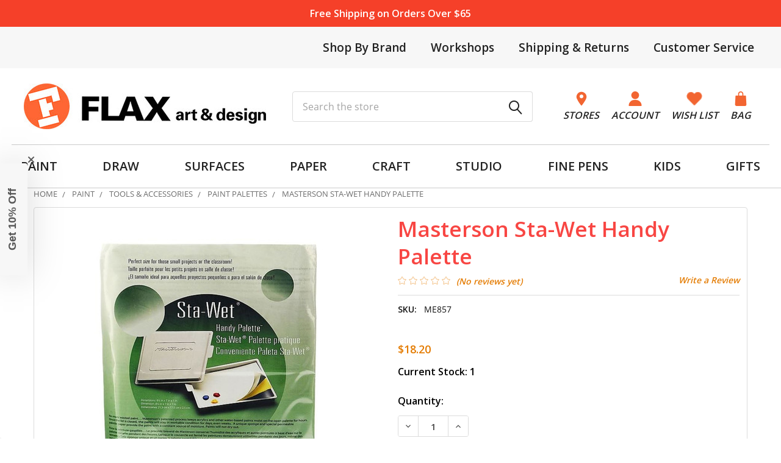

--- FILE ---
content_type: text/html; charset=UTF-8
request_url: https://flaxart.com/masterson-sta-wet-handy-palette/
body_size: 31164
content:

        <!DOCTYPE html>
<html class="no-js" lang="en">
    
    <head>
        <title>Masterson Sta-Wet Handy Palette - FLAX art &amp; design</title>
        <link rel="dns-prefetch preconnect" href="https://cdn11.bigcommerce.com/s-ecvwun71" crossorigin><link rel="dns-prefetch preconnect" href="https://fonts.googleapis.com/" crossorigin><link rel="dns-prefetch preconnect" href="https://fonts.gstatic.com/" crossorigin>
        <meta property="product:price:amount" content="18.2" /><meta property="product:price:currency" content="USD" /><meta property="og:url" content="https://flaxart.com/masterson-sta-wet-handy-palette/" /><meta property="og:site_name" content="FLAX art & design" /><meta name="keywords" content="Masterson Sta-Wet Handy Palette"><meta name="description" content="Masterson Sta-Wet Handy Palette comes with five disposable palette sheets and a sponge, plus a top cover that provides air-tight storage."><link rel='canonical' href='https://flaxart.com/masterson-sta-wet-handy-palette/' /><meta name='platform' content='bigcommerce.stencil' /><meta property="og:type" content="product" />
<meta property="og:title" content="Masterson Sta-Wet Handy Palette" />
<meta property="og:description" content="Masterson Sta-Wet Handy Palette comes with five disposable palette sheets and a sponge, plus a top cover that provides air-tight storage." />
<meta property="og:image" content="https://cdn11.bigcommerce.com/s-ecvwun71/products/23312/images/25949/ME857-1__01341.1635952641.386.513.jpg?c=2" />
<meta property="fb:admins" content="hf@flaxart.com" />
<meta property="pinterest:richpins" content="enabled" />
        
         

        <link href="https://cdn11.bigcommerce.com/s-ecvwun71/product_images/FlaxFav.png?t=1612331868" rel="shortcut icon">
        <meta name="viewport" content="width=device-width, initial-scale=1">

        <script>
            document.documentElement.className = document.documentElement.className.replace('no-js', 'js');
        </script>

        <script>
    function browserSupportsAllFeatures() {
        return window.Promise
            && window.fetch
            && window.URL
            && window.URLSearchParams
            && window.WeakMap
            // object-fit support
            && ('objectFit' in document.documentElement.style);
    }

    function loadScript(src) {
        var js = document.createElement('script');
        js.src = src;
        js.onerror = function () {
            console.error('Failed to load polyfill script ' + src);
        };
        document.head.appendChild(js);
    }

    if (!browserSupportsAllFeatures()) {
        loadScript('https://cdn11.bigcommerce.com/s-ecvwun71/stencil/6eebfe10-9100-013e-2c71-36cea2712d2a/e/db143410-be85-013e-5421-763f28f14146/dist/theme-bundle.polyfills.js');
    }
</script>
        <script>window.consentManagerTranslations = `{"locale":"en","locales":{"consent_manager.data_collection_warning":"en","consent_manager.accept_all_cookies":"en","consent_manager.gdpr_settings":"en","consent_manager.data_collection_preferences":"en","consent_manager.manage_data_collection_preferences":"en","consent_manager.use_data_by_cookies":"en","consent_manager.data_categories_table":"en","consent_manager.allow":"en","consent_manager.accept":"en","consent_manager.deny":"en","consent_manager.dismiss":"en","consent_manager.reject_all":"en","consent_manager.category":"en","consent_manager.purpose":"en","consent_manager.functional_category":"en","consent_manager.functional_purpose":"en","consent_manager.analytics_category":"en","consent_manager.analytics_purpose":"en","consent_manager.targeting_category":"en","consent_manager.advertising_category":"en","consent_manager.advertising_purpose":"en","consent_manager.essential_category":"en","consent_manager.esential_purpose":"en","consent_manager.yes":"en","consent_manager.no":"en","consent_manager.not_available":"en","consent_manager.cancel":"en","consent_manager.save":"en","consent_manager.back_to_preferences":"en","consent_manager.close_without_changes":"en","consent_manager.unsaved_changes":"en","consent_manager.by_using":"en","consent_manager.agree_on_data_collection":"en","consent_manager.change_preferences":"en","consent_manager.cancel_dialog_title":"en","consent_manager.privacy_policy":"en","consent_manager.allow_category_tracking":"en","consent_manager.disallow_category_tracking":"en"},"translations":{"consent_manager.data_collection_warning":"We use cookies (and other similar technologies) to collect data to improve your shopping experience.","consent_manager.accept_all_cookies":"Accept All Cookies","consent_manager.gdpr_settings":"Settings","consent_manager.data_collection_preferences":"Website Data Collection Preferences","consent_manager.manage_data_collection_preferences":"Manage Website Data Collection Preferences","consent_manager.use_data_by_cookies":" uses data collected by cookies and JavaScript libraries to improve your shopping experience.","consent_manager.data_categories_table":"The table below outlines how we use this data by category. To opt out of a category of data collection, select 'No' and save your preferences.","consent_manager.allow":"Allow","consent_manager.accept":"Accept","consent_manager.deny":"Deny","consent_manager.dismiss":"Dismiss","consent_manager.reject_all":"Reject all","consent_manager.category":"Category","consent_manager.purpose":"Purpose","consent_manager.functional_category":"Functional","consent_manager.functional_purpose":"Enables enhanced functionality, such as videos and live chat. If you do not allow these, then some or all of these functions may not work properly.","consent_manager.analytics_category":"Analytics","consent_manager.analytics_purpose":"Provide statistical information on site usage, e.g., web analytics so we can improve this website over time.","consent_manager.targeting_category":"Targeting","consent_manager.advertising_category":"Advertising","consent_manager.advertising_purpose":"Used to create profiles or personalize content to enhance your shopping experience.","consent_manager.essential_category":"Essential","consent_manager.esential_purpose":"Essential for the site and any requested services to work, but do not perform any additional or secondary function.","consent_manager.yes":"Yes","consent_manager.no":"No","consent_manager.not_available":"N/A","consent_manager.cancel":"Cancel","consent_manager.save":"Save","consent_manager.back_to_preferences":"Back to Preferences","consent_manager.close_without_changes":"You have unsaved changes to your data collection preferences. Are you sure you want to close without saving?","consent_manager.unsaved_changes":"You have unsaved changes","consent_manager.by_using":"By using our website, you're agreeing to our","consent_manager.agree_on_data_collection":"By using our website, you're agreeing to the collection of data as described in our ","consent_manager.change_preferences":"You can change your preferences at any time","consent_manager.cancel_dialog_title":"Are you sure you want to cancel?","consent_manager.privacy_policy":"Privacy Policy","consent_manager.allow_category_tracking":"Allow [CATEGORY_NAME] tracking","consent_manager.disallow_category_tracking":"Disallow [CATEGORY_NAME] tracking"}}`;</script>
        
        <script>
            window.lazySizesConfig = window.lazySizesConfig || {};
            window.lazySizesConfig.loadMode = 1;
        </script>
        <script async src="https://cdn11.bigcommerce.com/s-ecvwun71/stencil/6eebfe10-9100-013e-2c71-36cea2712d2a/e/db143410-be85-013e-5421-763f28f14146/dist/theme-bundle.head_async.js"></script>

            <link href="https://fonts.googleapis.com/css?family=Open+Sans:600,400&display=block" rel="stylesheet">
            <script async src="https://cdn11.bigcommerce.com/s-ecvwun71/stencil/6eebfe10-9100-013e-2c71-36cea2712d2a/e/db143410-be85-013e-5421-763f28f14146/dist/theme-bundle.font.js"></script>
            <link data-stencil-stylesheet href="https://cdn11.bigcommerce.com/s-ecvwun71/stencil/6eebfe10-9100-013e-2c71-36cea2712d2a/e/db143410-be85-013e-5421-763f28f14146/css/theme-0f526a80-d3e8-013e-89a7-7e823c6b477a.css" rel="stylesheet">
            <!-- Start Tracking Code for analytics_facebook -->

<script>
!function(f,b,e,v,n,t,s){if(f.fbq)return;n=f.fbq=function(){n.callMethod?n.callMethod.apply(n,arguments):n.queue.push(arguments)};if(!f._fbq)f._fbq=n;n.push=n;n.loaded=!0;n.version='2.0';n.queue=[];t=b.createElement(e);t.async=!0;t.src=v;s=b.getElementsByTagName(e)[0];s.parentNode.insertBefore(t,s)}(window,document,'script','https://connect.facebook.net/en_US/fbevents.js');

fbq('set', 'autoConfig', 'false', '309374799890132');
fbq('dataProcessingOptions', ['LDU'], 0, 0);
fbq('init', '309374799890132', {"external_id":"40f3aa03-a366-422c-8226-571b2f10e7f8"});
fbq('set', 'agent', 'bigcommerce', '309374799890132');

function trackEvents() {
    var pathName = window.location.pathname;

    fbq('track', 'PageView', {}, "");

    // Search events start -- only fire if the shopper lands on the /search.php page
    if (pathName.indexOf('/search.php') === 0 && getUrlParameter('search_query')) {
        fbq('track', 'Search', {
            content_type: 'product_group',
            content_ids: [],
            search_string: getUrlParameter('search_query')
        });
    }
    // Search events end

    // Wishlist events start -- only fire if the shopper attempts to add an item to their wishlist
    if (pathName.indexOf('/wishlist.php') === 0 && getUrlParameter('added_product_id')) {
        fbq('track', 'AddToWishlist', {
            content_type: 'product_group',
            content_ids: []
        });
    }
    // Wishlist events end

    // Lead events start -- only fire if the shopper subscribes to newsletter
    if (pathName.indexOf('/subscribe.php') === 0 && getUrlParameter('result') === 'success') {
        fbq('track', 'Lead', {});
    }
    // Lead events end

    // Registration events start -- only fire if the shopper registers an account
    if (pathName.indexOf('/login.php') === 0 && getUrlParameter('action') === 'account_created') {
        fbq('track', 'CompleteRegistration', {}, "");
    }
    // Registration events end

    

    function getUrlParameter(name) {
        var cleanName = name.replace(/[\[]/, '\[').replace(/[\]]/, '\]');
        var regex = new RegExp('[\?&]' + cleanName + '=([^&#]*)');
        var results = regex.exec(window.location.search);
        return results === null ? '' : decodeURIComponent(results[1].replace(/\+/g, ' '));
    }
}

if (window.addEventListener) {
    window.addEventListener("load", trackEvents, false)
}
</script>
<noscript><img height="1" width="1" style="display:none" alt="null" src="https://www.facebook.com/tr?id=309374799890132&ev=PageView&noscript=1&a=plbigcommerce1.2&eid="/></noscript>

<!-- End Tracking Code for analytics_facebook -->

<!-- Start Tracking Code for analytics_googleanalytics4 -->

<script data-cfasync="false" src="https://cdn11.bigcommerce.com/shared/js/google_analytics4_bodl_subscribers-358423becf5d870b8b603a81de597c10f6bc7699.js" integrity="sha256-gtOfJ3Avc1pEE/hx6SKj/96cca7JvfqllWA9FTQJyfI=" crossorigin="anonymous"></script>
<script data-cfasync="false">
  (function () {
    window.dataLayer = window.dataLayer || [];

    function gtag(){
        dataLayer.push(arguments);
    }

    function initGA4(event) {
         function setupGtag() {
            function configureGtag() {
                gtag('js', new Date());
                gtag('set', 'developer_id.dMjk3Nj', true);
                gtag('config', 'G-V4S9E4Q82R');
            }

            var script = document.createElement('script');

            script.src = 'https://www.googletagmanager.com/gtag/js?id=G-V4S9E4Q82R';
            script.async = true;
            script.onload = configureGtag;

            document.head.appendChild(script);
        }

        setupGtag();

        if (typeof subscribeOnBodlEvents === 'function') {
            subscribeOnBodlEvents('G-V4S9E4Q82R', false);
        }

        window.removeEventListener(event.type, initGA4);
    }

    

    var eventName = document.readyState === 'complete' ? 'consentScriptsLoaded' : 'DOMContentLoaded';
    window.addEventListener(eventName, initGA4, false);
  })()
</script>

<!-- End Tracking Code for analytics_googleanalytics4 -->

<!-- Start Tracking Code for analytics_siteverification -->

<meta name="google-site-verification" content="s2BOZwbiiU8dsiT7HGWlDSsKzjqSoVlfrGXNduvXKZU" />
<meta name="google-site-verification" content="QZ9NfJFSkXtfe3cls9193YnnJ12Os9Y0tcIHINfi7Xo" />
<meta name="msvalidate.01" content="005A2B99368CA2118CC3BE3A62F8190F" />
<noscript>
                <img src="https://events.xg4ken.com/pixel/v2?tid=KT-N272B-413&noscript=1" width="1" height="1" style="display:none"/>
</noscript>

<!-- End Tracking Code for analytics_siteverification -->


<script type="text/javascript" src="https://checkout-sdk.bigcommerce.com/v1/loader.js" defer ></script>
<script src="https://www.google.com/recaptcha/api.js" async defer></script>
<script type="text/javascript">
var BCData = {"product_attributes":{"sku":"ME857","upc":"738998085708","mpn":"ME857","gtin":null,"weight":null,"base":true,"image":null,"price":{"without_tax":{"formatted":"$18.20","value":18.2,"currency":"USD"},"tax_label":"Sales Tax"},"out_of_stock_behavior":"label_option","out_of_stock_message":"Out of stock online and in-store","available_modifier_values":[],"in_stock_attributes":[],"stock":1,"instock":true,"stock_message":null,"purchasable":true,"purchasing_message":null,"call_for_price_message":null}};
</script>
<script src='https://searchserverapi1.com/widgets/bigcommerce/init.js?api_key=3o1P1U0n8d' async ></script><!-- Global site tag (gtag.js) - Google Ads: AW-986077934 -->
<script async src="https://www.googletagmanager.com/gtag/js?id=AW-986077934"></script>
<script>
  window.dataLayer = window.dataLayer || [];
  function gtag(){dataLayer.push(arguments);}
  gtag('js', new Date());

  gtag('config', 'AW-986077934');
  gtag('set', 'developer_id.dMjk3Nj', true);
</script>
<!-- GA4 Code Start: View Product Content -->
<script>
  gtag('event', 'view_item', {
    send_to: 'AW-986077934',
    ecomm_pagetype: 'product',
    currency: 'USD',
    items: [{
      id: 'ME857',
      name: 'Masterson Sta-Wet Handy Palette',
      quantity: 1,
      google_business_vertical: 'retail',
      currency: "USD",
      price: 18.2,
    }],
    value: 18.2,
  });
</script>
<script src="https://conduit.mailchimpapp.com/js/stores/store_t3laq6zztdhq8woprx2z/conduit.js"></script>

<!-- Kenshoo Tag -->
<script>
!function(a,b,c,d,e,f,g){a.ktag||(e=function(){e.sendEvent?e.sendEvent(arguments):e.ktq.push(arguments)},e.ktq=[],
a.ktag=e,f=b.getElementsByTagName(d)[0],g=b.createElement(d),g.async=!0,g.src=c,f.parentNode.appendChild(g))
}(window,document,"//resources.xg4ken.com/js/v2/ktag.js?tid=KT-N272B-413","script");
 
ktag('setup', 'KT-N272B-413', '<USER_ID>');
</script>
<!-- End Kenshoo Tag -->
 <script data-cfasync="false" src="https://microapps.bigcommerce.com/bodl-events/1.9.4/index.js" integrity="sha256-Y0tDj1qsyiKBRibKllwV0ZJ1aFlGYaHHGl/oUFoXJ7Y=" nonce="" crossorigin="anonymous"></script>
 <script data-cfasync="false" nonce="">

 (function() {
    function decodeBase64(base64) {
       const text = atob(base64);
       const length = text.length;
       const bytes = new Uint8Array(length);
       for (let i = 0; i < length; i++) {
          bytes[i] = text.charCodeAt(i);
       }
       const decoder = new TextDecoder();
       return decoder.decode(bytes);
    }
    window.bodl = JSON.parse(decodeBase64("[base64]"));
 })()

 </script>

<script nonce="">
(function () {
    var xmlHttp = new XMLHttpRequest();

    xmlHttp.open('POST', 'https://bes.gcp.data.bigcommerce.com/nobot');
    xmlHttp.setRequestHeader('Content-Type', 'application/json');
    xmlHttp.send('{"store_id":"431474","timezone_offset":"-7.0","timestamp":"2026-01-25T03:13:08.75123200Z","visit_id":"b4e57aa8-87df-4a4d-bf30-45f5246e0d53","channel_id":1}');
})();
</script>

        

        <!-- snippet location htmlhead -->

                    <link href="https://cdn11.bigcommerce.com/s-ecvwun71/images/stencil/608x608/products/23312/25949/ME857-1__01341.1635952641.jpg?c=2" rel="preload" as="image">

    </head>
    <body class="csscolumns papaSupermarket-layout--default 
        papaSupermarket-style--modern
        papaSupermarket-pageType--product 
        papaSupermarket-page--pages-product 
        emthemesModez-productUniform
        
        
        
        
        
        
        
        
        
        
        product-page
        
        " id="topOfPage">


        <!-- snippet location header -->
        <svg data-src="https://cdn11.bigcommerce.com/s-ecvwun71/stencil/6eebfe10-9100-013e-2c71-36cea2712d2a/e/db143410-be85-013e-5421-763f28f14146/img/icon-sprite.svg" class="icons-svg-sprite"></svg>

        <div data-content-region="sitewide_banner--global"><div data-layout-id="f6cb6e47-3f7a-4339-8023-f748df8a8405">       <div data-sub-layout-container="9d60b964-ad83-4cac-bf68-cc9ce351796d" data-layout-name="Layout">
    <style data-container-styling="9d60b964-ad83-4cac-bf68-cc9ce351796d">
        [data-sub-layout-container="9d60b964-ad83-4cac-bf68-cc9ce351796d"] {
            box-sizing: border-box;
            display: flex;
            flex-wrap: wrap;
            z-index: 0;
            position: relative;
            height: ;
            padding-top: 0px;
            padding-right: 0px;
            padding-bottom: 0px;
            padding-left: 0px;
            margin-top: 0px;
            margin-right: 0px;
            margin-bottom: 0px;
            margin-left: 0px;
            border-width: 0px;
            border-style: solid;
            border-color: #333333;
        }

        [data-sub-layout-container="9d60b964-ad83-4cac-bf68-cc9ce351796d"]:after {
            display: block;
            position: absolute;
            top: 0;
            left: 0;
            bottom: 0;
            right: 0;
            background-size: cover;
            z-index: auto;
        }
    </style>

    <div data-sub-layout="66fcb09c-9791-4de2-a417-381a92bd6eb3">
        <style data-column-styling="66fcb09c-9791-4de2-a417-381a92bd6eb3">
            [data-sub-layout="66fcb09c-9791-4de2-a417-381a92bd6eb3"] {
                display: flex;
                flex-direction: column;
                box-sizing: border-box;
                flex-basis: 100%;
                max-width: 100%;
                z-index: 0;
                position: relative;
                height: ;
                padding-top: 0px;
                padding-right: 0px;
                padding-bottom: 0px;
                padding-left: 0px;
                margin-top: 0px;
                margin-right: 0px;
                margin-bottom: 0px;
                margin-left: 0px;
                border-width: 0px;
                border-style: solid;
                border-color: #333333;
                justify-content: center;
            }
            [data-sub-layout="66fcb09c-9791-4de2-a417-381a92bd6eb3"]:after {
                display: block;
                position: absolute;
                top: 0;
                left: 0;
                bottom: 0;
                right: 0;
                background-size: cover;
                z-index: auto;
            }
            @media only screen and (max-width: 700px) {
                [data-sub-layout="66fcb09c-9791-4de2-a417-381a92bd6eb3"] {
                    flex-basis: 100%;
                    max-width: 100%;
                }
            }
        </style>
        <div data-widget-id="880df0e1-01cf-4d3c-8b9a-b897a12576b5" data-placement-id="0dc55c6f-2ed6-4170-b03c-fbc3c0e141ca" data-placement-status="ACTIVE"><section class="vcm-sitewide-banner vcm-sitewide-banner-880df0e1-01cf-4d3c-8b9a-b897a12576b5">
<div class="container">
<p><a href="/customer-service/" title="Free Shipping on Orders Over $65">Free Shipping on Orders Over $65</a></p></div>
</section>
<style type="text/css">
.vcm-sitewide-banner-880df0e1-01cf-4d3c-8b9a-b897a12576b5 {
background: #f54029;
color: #ffffff;
}
.vcm-sitewide-banner-880df0e1-01cf-4d3c-8b9a-b897a12576b5 a {
color: #ffffff;
}
</style></div>
    </div>
</div>

</div></div>
<section class="header-top">
    <div class="container">
        <div class="top-left">
            <!-- <p><i>Order delivery before Christmas not assured</i></p> //-->
        </div>
        <div class="top-right">
            <ul>
                <li>
                    <a href="/shop-by-brand/" title="Brands We Carry">Shop By Brand</a>
                <li>
                    <a href="/stores/workshops-events/" title="Workshops">Workshops</a>
                </li>
                <li>
                    <a href="/shipping-returns/" title="Shipping & Returns">Shipping & Returns</a>
                </li>
                <li>
                    <a href="/customer-service/" title="Customer Service">Customer Service</a>
                </li>
            </ul>
        </div>
    </div>
</section>
<header class="header" role="banner" >
    <a href="#" class="mobileMenu-toggle" data-mobile-menu-toggle="menu">
        <span class="mobileMenu-toggleIcon">Toggle menu</span>
    </a>


    <div class="emthemesModez-header-userSection emthemesModez-header-userSection--logo-left" data-stickymenu>
        <div class="container">
                <div class="header-logo header-logo--left">
                    <a href="https://flaxart.com/" data-instantload='{"page":"home"}'>
            <div class="header-logo-image-container">
                <img class="header-logo-image" src="https://cdn11.bigcommerce.com/s-ecvwun71/images/stencil/400x75/logo-new_1650662483__86596.original.jpg" srcset="https://cdn11.bigcommerce.com/s-ecvwun71/images/stencil/400x75/logo-new_1650662483__86596.original.jpg 1x, https://cdn11.bigcommerce.com/s-ecvwun71/images/stencil/800w/logo-new_1650662483__86596.original.jpg 2x" alt="Flax art &amp; design" title="Flax art &amp; design">
            </div>
</a>
                </div>

            <nav class="navUser">
    <ul class="navUser-section navUser-section--alt">
        <li class="navUser-item">
            <a class="navUser-action" href="/store-locations/">
                    <img src="https://cdn11.bigcommerce.com/s-ecvwun71/stencil/6eebfe10-9100-013e-2c71-36cea2712d2a/e/db143410-be85-013e-5421-763f28f14146/img/pin.png" alt="" title="" data-sizes="auto"
        srcset="https://cdn11.bigcommerce.com/s-ecvwun71/stencil/6eebfe10-9100-013e-2c71-36cea2712d2a/e/db143410-be85-013e-5421-763f28f14146/img/pin.png"
    data-srcset="https://cdn11.bigcommerce.com/s-ecvwun71/stencil/6eebfe10-9100-013e-2c71-36cea2712d2a/e/db143410-be85-013e-5421-763f28f14146/img/pin.png"
    
    class="lazyload"
    
     />
                <span>Stores</span>
            </a>
        </li>
        <li class="navUser-item navUser-item--account">
             <a class="navUser-action" href="/login.php">
                       <img src="https://cdn11.bigcommerce.com/s-ecvwun71/stencil/6eebfe10-9100-013e-2c71-36cea2712d2a/e/db143410-be85-013e-5421-763f28f14146/img/user.png" alt="" title="" data-sizes="auto"
        srcset="https://cdn11.bigcommerce.com/s-ecvwun71/stencil/6eebfe10-9100-013e-2c71-36cea2712d2a/e/db143410-be85-013e-5421-763f28f14146/img/user.png"
    data-srcset="https://cdn11.bigcommerce.com/s-ecvwun71/stencil/6eebfe10-9100-013e-2c71-36cea2712d2a/e/db143410-be85-013e-5421-763f28f14146/img/user.png"
    
    class="lazyload"
    
     />
                <span>Account</span>
            </a>
            </li>
        <li class="navUser-item">
            <a class="navUser-action navUser-action--wishlist" href="/wishlist.php" title="Wish Lists">
                    <img src="https://cdn11.bigcommerce.com/s-ecvwun71/stencil/6eebfe10-9100-013e-2c71-36cea2712d2a/e/db143410-be85-013e-5421-763f28f14146/img/heart.png" alt="" title="" data-sizes="auto"
        srcset="https://cdn11.bigcommerce.com/s-ecvwun71/stencil/6eebfe10-9100-013e-2c71-36cea2712d2a/e/db143410-be85-013e-5421-763f28f14146/img/heart.png"
    data-srcset="https://cdn11.bigcommerce.com/s-ecvwun71/stencil/6eebfe10-9100-013e-2c71-36cea2712d2a/e/db143410-be85-013e-5421-763f28f14146/img/heart.png"
    
    class="lazyload"
    
    width=&quot;24&quot; height=&quot;24&quot; />
                <span>Wish List</span>
            </a>
        </li>
        <li class="navUser-item navUser-item--cart">
            <a
                class="navUser-action navUser-action--cart"
                data-cart-preview
                data-dropdown="cart-preview-dropdown"
                data-options="align:right"
                href="/cart.php"
                title="Cart">
                <img src="https://cdn11.bigcommerce.com/s-ecvwun71/stencil/6eebfe10-9100-013e-2c71-36cea2712d2a/e/db143410-be85-013e-5421-763f28f14146/img/bag.png" />
                <span class="_rows">
                    <span class="countPill cart-quantity"></span>
                    <span class="navUser-item-cartLabel">Bag</span>
                </span>
            </a>

            <div class="dropdown-menu" id="cart-preview-dropdown" data-dropdown-content aria-hidden="true"></div>
        </li>
    </ul>
</nav>

            <div class="emthemesModez-quickSearch" data-prevent-quick-search-close>
    <!-- snippet location forms_search -->
    <form class="form" action="/search.php">
        <fieldset class="form-fieldset">
            <div class="form-field">
                <label class="is-srOnly" for="search_query">Search</label>
                <div class="form-prefixPostfix wrap">
                    <input class="form-input" data-search-quick name="search_query" id="search_query" data-error-message="Search field cannot be empty." placeholder="Search the store" autocomplete="off">
                    <input type="submit" class="button button--primary form-prefixPostfix-button--postfix" value="Search" />
                </div>
            </div>
        </fieldset>
    </form>
</div>
        </div>
    </div>

    <div class="navPages-container navPages-container--bg" id="menu" data-menu>
        <div class="container">
            <nav class="navPages">

        <ul class="navPages-list navPages-list--categories">
                    <li class="navPages-item">
                        <a class="navPages-action has-subMenu " href="https://flaxart.com/paint"
    data-instantload
    
    data-collapsible="navPages-3"
    data-collapsible-disabled-breakpoint="medium"
    data-collapsible-disabled-state="open"
    data-collapsible-enabled-state="closed">
    PAINT <i class="icon navPages-action-moreIcon" aria-hidden="true"><svg><use href="#icon-caret-down" /></svg></i>
</a>
<div class="navPage-subMenu
    " id="navPages-3" aria-hidden="true" tabindex="-1">
    <ul class="navPage-subMenu-list">
        <li class="navPage-subMenu-item">
            <a class="navPage-subMenu-action navPages-action" href="https://flaxart.com/paint" data-instantload>All PAINT</a>
        </li>
            <li class="navPage-subMenu-item">
                    <a class="navPage-subMenu-action navPages-action" href="https://flaxart.com/paint/acrylics/" data-instantload >Acrylic Paints</a>
            </li>
            <li class="navPage-subMenu-item">
                    <a class="navPage-subMenu-action navPages-action" href="https://flaxart.com/paint/airbrush-supplies/" data-instantload >Airbrush</a>
            </li>
            <li class="navPage-subMenu-item">
                    <a class="navPage-subMenu-action navPages-action" href="https://flaxart.com/paint/brushes/" data-instantload >Brushes</a>
            </li>
            <li class="navPage-subMenu-item">
                    <a class="navPage-subMenu-action navPages-action" href="https://flaxart.com/paint/dry-pigments/" data-instantload >Dry Pigments</a>
            </li>
            <li class="navPage-subMenu-item">
                    <a class="navPage-subMenu-action navPages-action" href="https://flaxart.com/paint/easels/" data-instantload >Easels</a>
            </li>
            <li class="navPage-subMenu-item">
                    <a class="navPage-subMenu-action navPages-action" href="https://flaxart.com/paint/enamels/" data-instantload >Enamels</a>
            </li>
            <li class="navPage-subMenu-item">
                    <a class="navPage-subMenu-action navPages-action" href="https://flaxart.com/paint/fabric-textile/" data-instantload >Fabric &amp; Textile</a>
            </li>
            <li class="navPage-subMenu-item">
                    <a class="navPage-subMenu-action navPages-action" href="https://flaxart.com/paint/gessos-grounds/" data-instantload >Gessos &amp; Grounds</a>
            </li>
            <li class="navPage-subMenu-item">
                    <a class="navPage-subMenu-action navPages-action" href="https://flaxart.com/paint/glass-paints/" data-instantload >Glass Paints</a>
            </li>
            <li class="navPage-subMenu-item">
                    <a class="navPage-subMenu-action navPages-action" href="https://flaxart.com/paint/gouache/" data-instantload >Gouache</a>
            </li>
            <li class="navPage-subMenu-item">
                    <a class="navPage-subMenu-action navPages-action" href="https://flaxart.com/paint/inks/" data-instantload >Inks</a>
            </li>
            <li class="navPage-subMenu-item">
                    <a class="navPage-subMenu-action navPages-action" href="https://flaxart.com/paint/oils/" data-instantload >Oil Paints</a>
            </li>
            <li class="navPage-subMenu-item">
                    <a class="navPage-subMenu-action navPages-action" href="https://flaxart.com/paint/spray-paints/" data-instantload >Spray Paints</a>
            </li>
            <li class="navPage-subMenu-item">
                    <a class="navPage-subMenu-action navPages-action" href="https://flaxart.com/paint/storage-organization/" data-instantload >Storage &amp; Organization</a>
            </li>
            <li class="navPage-subMenu-item">
                    <a class="navPage-subMenu-action navPages-action" href="https://flaxart.com/paint/sumi-e/" data-instantload >Sumi-e</a>
            </li>
            <li class="navPage-subMenu-item">
                    <a class="navPage-subMenu-action navPages-action" href="https://flaxart.com/tempera-paint/" data-instantload >Tempera Paint</a>
            </li>
            <li class="navPage-subMenu-item">
                    <a class="navPage-subMenu-action navPages-action" href="https://flaxart.com/paint/painting-tools-accessories/" data-instantload >Tools &amp; Accessories</a>
            </li>
            <li class="navPage-subMenu-item">
                    <a class="navPage-subMenu-action navPages-action" href="https://flaxart.com/paint/watercolors/" data-instantload >Watercolors</a>
            </li>
    </ul>
</div>
                    </li>
                    <li class="navPages-item">
                        <a class="navPages-action has-subMenu " href="https://flaxart.com/draw"
    data-instantload
    
    data-collapsible="navPages-168"
    data-collapsible-disabled-breakpoint="medium"
    data-collapsible-disabled-state="open"
    data-collapsible-enabled-state="closed">
    DRAW <i class="icon navPages-action-moreIcon" aria-hidden="true"><svg><use href="#icon-caret-down" /></svg></i>
</a>
<div class="navPage-subMenu
    " id="navPages-168" aria-hidden="true" tabindex="-1">
    <ul class="navPage-subMenu-list">
        <li class="navPage-subMenu-item">
            <a class="navPage-subMenu-action navPages-action" href="https://flaxart.com/draw" data-instantload>All DRAW</a>
        </li>
            <li class="navPage-subMenu-item">
                    <a class="navPage-subMenu-action navPages-action" href="https://flaxart.com/books/" data-instantload >Books</a>
            </li>
            <li class="navPage-subMenu-item">
                    <a class="navPage-subMenu-action navPages-action" href="https://flaxart.com/drawing/crayons/" data-instantload >Crayons</a>
            </li>
            <li class="navPage-subMenu-item">
                    <a class="navPage-subMenu-action navPages-action" href="https://flaxart.com/draw/calligraphy/" data-instantload >Calligraphy</a>
            </li>
            <li class="navPage-subMenu-item">
                    <a class="navPage-subMenu-action navPages-action" href="https://flaxart.com/draw/charcoal-graphite/" data-instantload >Charcoal &amp; Graphite</a>
            </li>
            <li class="navPage-subMenu-item">
                    <a class="navPage-subMenu-action navPages-action" href="https://flaxart.com/draw/dip-pens-nibs-holders/" data-instantload >Dip Pens, Nibs &amp; Holders</a>
            </li>
            <li class="navPage-subMenu-item">
                    <a class="navPage-subMenu-action navPages-action" href="https://flaxart.com/draw/drafting-supplies/" data-instantload >Drafting Supplies</a>
            </li>
            <li class="navPage-subMenu-item">
                    <a class="navPage-subMenu-action navPages-action" href="https://flaxart.com/draw/drawing-inks/" data-instantload >Drawing Inks</a>
            </li>
            <li class="navPage-subMenu-item">
                    <a class="navPage-subMenu-action navPages-action" href="https://flaxart.com/drawing-pens/" data-instantload >Drawing Pens</a>
            </li>
            <li class="navPage-subMenu-item">
                    <a class="navPage-subMenu-action navPages-action" href="https://flaxart.com/draw/erasers-cleaners/" data-instantload >Erasers &amp; Cleaners</a>
            </li>
            <li class="navPage-subMenu-item">
                    <a class="navPage-subMenu-action navPages-action" href="https://flaxart.com/draw/manga-comic/" data-instantload >Manga &amp; Comic</a>
            </li>
            <li class="navPage-subMenu-item">
                    <a class="navPage-subMenu-action navPages-action" href="https://flaxart.com/draw/fixatives-finishes/" data-instantload >Fixatives &amp; Finishes</a>
            </li>
            <li class="navPage-subMenu-item">
                    <a class="navPage-subMenu-action navPages-action" href="https://flaxart.com/draw/markers/" data-instantload >Markers</a>
            </li>
            <li class="navPage-subMenu-item">
                    <a class="navPage-subMenu-action navPages-action" href="https://flaxart.com/draw/drawing-pads-rolls/" data-instantload >Paper Pads &amp; Rolls</a>
            </li>
            <li class="navPage-subMenu-item">
                    <a class="navPage-subMenu-action navPages-action" href="https://flaxart.com/draw/pastels/" data-instantload >Pastels</a>
            </li>
            <li class="navPage-subMenu-item">
                    <a class="navPage-subMenu-action navPages-action" href="https://flaxart.com/draw/pencils/" data-instantload >Pencils</a>
            </li>
            <li class="navPage-subMenu-item">
                    <a class="navPage-subMenu-action navPages-action" href="https://flaxart.com/pencil-sharpeners/" data-instantload >Pencil Sharpeners</a>
            </li>
            <li class="navPage-subMenu-item">
                    <a class="navPage-subMenu-action navPages-action" href="https://flaxart.com/draw/rulers-straight-edges/" data-instantload >Rulers &amp; Straight Edges</a>
            </li>
            <li class="navPage-subMenu-item">
                    <a class="navPage-subMenu-action navPages-action" href="https://flaxart.com/sketchbooks/" data-instantload >Sketchbooks</a>
            </li>
            <li class="navPage-subMenu-item">
                    <a class="navPage-subMenu-action navPages-action" href="https://flaxart.com/draw/storage-organization/" data-instantload >Storage &amp; Organization</a>
            </li>
            <li class="navPage-subMenu-item">
                    <a class="navPage-subMenu-action navPages-action" href="https://flaxart.com/draw/drawing-tools-accessories/" data-instantload >Tools &amp; Accessories</a>
            </li>
    </ul>
</div>
                    </li>
                    <li class="navPages-item">
                        <a class="navPages-action has-subMenu " href="https://flaxart.com/surfaces/"
    data-instantload
    
    data-collapsible="navPages-4182"
    data-collapsible-disabled-breakpoint="medium"
    data-collapsible-disabled-state="open"
    data-collapsible-enabled-state="closed">
    SURFACES <i class="icon navPages-action-moreIcon" aria-hidden="true"><svg><use href="#icon-caret-down" /></svg></i>
</a>
<div class="navPage-subMenu
    " id="navPages-4182" aria-hidden="true" tabindex="-1">
    <ul class="navPage-subMenu-list">
        <li class="navPage-subMenu-item">
            <a class="navPage-subMenu-action navPages-action" href="https://flaxart.com/surfaces/" data-instantload>All SURFACES</a>
        </li>
            <li class="navPage-subMenu-item">
                    <a class="navPage-subMenu-action navPages-action" href="https://flaxart.com/boards/" data-instantload >Boards</a>
            </li>
            <li class="navPage-subMenu-item">
                    <a class="navPage-subMenu-action navPages-action" href="https://flaxart.com/surfaces/canvas/" data-instantload >Canvas</a>
            </li>
            <li class="navPage-subMenu-item">
                    <a class="navPage-subMenu-action navPages-action" href="https://flaxart.com/drawing-illustration-pads/" data-instantload >Drawing &amp; Illustration Pads</a>
            </li>
            <li class="navPage-subMenu-item">
                    <a class="navPage-subMenu-action navPages-action" href="https://flaxart.com/fine-art-paper-sheets/" data-instantload >Fine Art Paper Sheets</a>
            </li>
            <li class="navPage-subMenu-item">
                    <a class="navPage-subMenu-action navPages-action" href="https://flaxart.com/painting-pads/" data-instantload >Painting Pads</a>
            </li>
            <li class="navPage-subMenu-item">
                    <a class="navPage-subMenu-action navPages-action" href="https://flaxart.com/paper-rolls/" data-instantload >Paper Rolls</a>
            </li>
            <li class="navPage-subMenu-item">
                    <a class="navPage-subMenu-action navPages-action" href="https://flaxart.com/surfaces/watercolor-books-blocks-pads-2/" data-instantload >Watercolor Books,  Blocks &amp; Pads</a>
            </li>
            <li class="navPage-subMenu-item">
                    <a class="navPage-subMenu-action navPages-action" href="https://flaxart.com/wood-painting-panels/" data-instantload >Wood Painting Panels</a>
            </li>
    </ul>
</div>
                    </li>
                    <li class="navPages-item">
                        <a class="navPages-action has-subMenu " href="https://flaxart.com/paper/"
    data-instantload
    
    data-collapsible="navPages-4204"
    data-collapsible-disabled-breakpoint="medium"
    data-collapsible-disabled-state="open"
    data-collapsible-enabled-state="closed">
    PAPER <i class="icon navPages-action-moreIcon" aria-hidden="true"><svg><use href="#icon-caret-down" /></svg></i>
</a>
<div class="navPage-subMenu
    " id="navPages-4204" aria-hidden="true" tabindex="-1">
    <ul class="navPage-subMenu-list">
        <li class="navPage-subMenu-item">
            <a class="navPage-subMenu-action navPages-action" href="https://flaxart.com/paper/" data-instantload>All PAPER</a>
        </li>
            <li class="navPage-subMenu-item">
                    <a class="navPage-subMenu-action navPages-action" href="https://flaxart.com/art-papers/" data-instantload >Art Papers</a>
            </li>
            <li class="navPage-subMenu-item">
                    <a class="navPage-subMenu-action navPages-action" href="https://flaxart.com/film-acetate/" data-instantload >Film &amp; Acetate</a>
            </li>
            <li class="navPage-subMenu-item">
                    <a class="navPage-subMenu-action navPages-action" href="https://flaxart.com/decorative-paper/" data-instantload >Decorative Paper</a>
            </li>
            <li class="navPage-subMenu-item">
                    <a class="navPage-subMenu-action navPages-action" href="https://flaxart.com/digital-papers/" data-instantload >Digital Papers &amp; Surfaces</a>
            </li>
            <li class="navPage-subMenu-item">
                    <a class="navPage-subMenu-action navPages-action" href="https://flaxart.com/drawing-illustration-pads-1/" data-instantload >Drawing &amp; Illustration Pads</a>
            </li>
            <li class="navPage-subMenu-item">
                    <a class="navPage-subMenu-action navPages-action" href="https://flaxart.com/paper/gift-wraps/" data-instantload >Gift Wraps</a>
            </li>
            <li class="navPage-subMenu-item">
                    <a class="navPage-subMenu-action navPages-action" href="https://flaxart.com/paper-carfts/" data-instantload >Paper Crafts</a>
            </li>
            <li class="navPage-subMenu-item">
                    <a class="navPage-subMenu-action navPages-action" href="https://flaxart.com/paper/rolls/" data-instantload >Paper Rolls</a>
            </li>
            <li class="navPage-subMenu-item">
                    <a class="navPage-subMenu-action navPages-action" href="https://flaxart.com/pepin-press/" data-instantload >Pepin Press</a>
            </li>
            <li class="navPage-subMenu-item">
                    <a class="navPage-subMenu-action navPages-action" href="https://flaxart.com/sketch-notebooks/" data-instantload >Sketch &amp; Notebooks</a>
            </li>
            <li class="navPage-subMenu-item">
                    <a class="navPage-subMenu-action navPages-action" href="https://flaxart.com/stationery/" data-instantload >Stationery</a>
            </li>
            <li class="navPage-subMenu-item">
                    <a class="navPage-subMenu-action navPages-action" href="https://flaxart.com/transfer-paper/" data-instantload >Transfer Paper</a>
            </li>
            <li class="navPage-subMenu-item">
                    <a class="navPage-subMenu-action navPages-action" href="https://flaxart.com/tracing-vellum-paper/" data-instantload >Tracing &amp; Vellum Paper</a>
            </li>
            <li class="navPage-subMenu-item">
                    <a class="navPage-subMenu-action navPages-action" href="https://flaxart.com/paper/watercolor-books-blocks-pads/" data-instantload >Watercolor Books, Blocks &amp; Pads</a>
            </li>
    </ul>
</div>
                    </li>
                    <li class="navPages-item">
                        <a class="navPages-action has-subMenu " href="https://flaxart.com/craft"
    data-instantload
    
    data-collapsible="navPages-176"
    data-collapsible-disabled-breakpoint="medium"
    data-collapsible-disabled-state="open"
    data-collapsible-enabled-state="closed">
    CRAFT <i class="icon navPages-action-moreIcon" aria-hidden="true"><svg><use href="#icon-caret-down" /></svg></i>
</a>
<div class="navPage-subMenu
    " id="navPages-176" aria-hidden="true" tabindex="-1">
    <ul class="navPage-subMenu-list">
        <li class="navPage-subMenu-item">
            <a class="navPage-subMenu-action navPages-action" href="https://flaxart.com/craft" data-instantload>All CRAFT</a>
        </li>
            <li class="navPage-subMenu-item">
                    <a class="navPage-subMenu-action navPages-action" href="https://flaxart.com/craft/book-binding/" data-instantload >Bookbinding</a>
            </li>
            <li class="navPage-subMenu-item">
                    <a class="navPage-subMenu-action navPages-action" href="https://flaxart.com/craft/books/" data-instantload >Books</a>
            </li>
            <li class="navPage-subMenu-item">
                    <a class="navPage-subMenu-action navPages-action" href="https://flaxart.com/cord-twine/" data-instantload >Cord &amp; Twine</a>
            </li>
            <li class="navPage-subMenu-item">
                    <a class="navPage-subMenu-action navPages-action" href="https://flaxart.com/craft/craft-basics/" data-instantload >Craft Basics</a>
            </li>
            <li class="navPage-subMenu-item">
                    <a class="navPage-subMenu-action navPages-action" href="https://flaxart.com/craft/craft-kits/" data-instantload >Craft Kits</a>
            </li>
            <li class="navPage-subMenu-item">
                    <a class="navPage-subMenu-action navPages-action" href="https://flaxart.com/paint/encaustics/" data-instantload >Encaustics</a>
            </li>
            <li class="navPage-subMenu-item">
                    <a class="navPage-subMenu-action navPages-action" href="https://flaxart.com/fabric-arts/" data-instantload >Fabric Arts</a>
            </li>
            <li class="navPage-subMenu-item">
                    <a class="navPage-subMenu-action navPages-action" href="https://flaxart.com/craft/leafing-faux-finishes/" data-instantload >Leafing &amp; Faux Finishes</a>
            </li>
            <li class="navPage-subMenu-item">
                    <a class="navPage-subMenu-action navPages-action" href="https://flaxart.com/craft/finishes-and-sealers/" data-instantload >Finishes and Sealers</a>
            </li>
            <li class="navPage-subMenu-item">
                    <a class="navPage-subMenu-action navPages-action" href="https://flaxart.com/craft/model-making/" data-instantload >Model Making</a>
            </li>
            <li class="navPage-subMenu-item">
                    <a class="navPage-subMenu-action navPages-action" href="https://flaxart.com/craft/origami/" data-instantload >Origami</a>
            </li>
            <li class="navPage-subMenu-item">
                    <a class="navPage-subMenu-action navPages-action" href="https://flaxart.com/craft/craft-paints/" data-instantload >Paints</a>
            </li>
            <li class="navPage-subMenu-item">
                    <a class="navPage-subMenu-action navPages-action" href="https://flaxart.com/craft/printmaking/" data-instantload >Printmaking</a>
            </li>
            <li class="navPage-subMenu-item">
                    <a class="navPage-subMenu-action navPages-action" href="https://flaxart.com/craft/rubber-stamping/" data-instantload >Rubber Stamping</a>
            </li>
            <li class="navPage-subMenu-item">
                    <a class="navPage-subMenu-action navPages-action" href="https://flaxart.com/sculpting/" data-instantload >Sculpting</a>
            </li>
            <li class="navPage-subMenu-item">
                    <a class="navPage-subMenu-action navPages-action" href="https://flaxart.com/craft/stencils-signs/" data-instantload >Stencils &amp; Signs</a>
            </li>
            <li class="navPage-subMenu-item">
                    <a class="navPage-subMenu-action navPages-action" href="https://flaxart.com/craft/stickers/" data-instantload >Stickers</a>
            </li>
            <li class="navPage-subMenu-item">
                    <a class="navPage-subMenu-action navPages-action" href="https://flaxart.com/craft/stationery-2/" data-instantload >Stationery</a>
            </li>
            <li class="navPage-subMenu-item">
                    <a class="navPage-subMenu-action navPages-action" href="https://flaxart.com/craft/wood-carving/" data-instantload >Wood Carving</a>
            </li>
    </ul>
</div>
                    </li>
                    <li class="navPages-item">
                        <a class="navPages-action has-subMenu " href="https://flaxart.com/studio/"
    data-instantload
    
    data-collapsible="navPages-4242"
    data-collapsible-disabled-breakpoint="medium"
    data-collapsible-disabled-state="open"
    data-collapsible-enabled-state="closed">
    STUDIO <i class="icon navPages-action-moreIcon" aria-hidden="true"><svg><use href="#icon-caret-down" /></svg></i>
</a>
<div class="navPage-subMenu
    " id="navPages-4242" aria-hidden="true" tabindex="-1">
    <ul class="navPage-subMenu-list">
        <li class="navPage-subMenu-item">
            <a class="navPage-subMenu-action navPages-action" href="https://flaxart.com/studio/" data-instantload>All STUDIO</a>
        </li>
            <li class="navPage-subMenu-item">
                    <a class="navPage-subMenu-action navPages-action" href="https://flaxart.com/adhesives/" data-instantload >Adhesives</a>
            </li>
            <li class="navPage-subMenu-item">
                    <a class="navPage-subMenu-action navPages-action" href="https://flaxart.com/studio/cutting-tools/" data-instantload >Cutting Tools</a>
            </li>
            <li class="navPage-subMenu-item">
                    <a class="navPage-subMenu-action navPages-action" href="https://flaxart.com/studio/equipment/" data-instantload >Equipment</a>
            </li>
            <li class="navPage-subMenu-item">
                    <a class="navPage-subMenu-action navPages-action" href="https://flaxart.com/picture-framing/" data-instantload >Picture Framing</a>
            </li>
            <li class="navPage-subMenu-item">
                    <a class="navPage-subMenu-action navPages-action" href="https://flaxart.com/home-office/" data-instantload >Home &amp; Office</a>
            </li>
            <li class="navPage-subMenu-item">
                    <a class="navPage-subMenu-action navPages-action" href="https://flaxart.com/presentation/" data-instantload >Presentation</a>
            </li>
            <li class="navPage-subMenu-item">
                    <a class="navPage-subMenu-action navPages-action" href="https://flaxart.com/storage-organization/" data-instantload >Storage &amp; Organization</a>
            </li>
            <li class="navPage-subMenu-item">
                    <a class="navPage-subMenu-action navPages-action" href="https://flaxart.com/studio-aids/" data-instantload >Studio Aids</a>
            </li>
    </ul>
</div>
                    </li>
                    <li class="navPages-item">
                        <a class="navPages-action has-subMenu " href="https://flaxart.com/fine-pens/"
    data-instantload
    
    data-collapsible="navPages-4201"
    data-collapsible-disabled-breakpoint="medium"
    data-collapsible-disabled-state="open"
    data-collapsible-enabled-state="closed">
    FINE PENS <i class="icon navPages-action-moreIcon" aria-hidden="true"><svg><use href="#icon-caret-down" /></svg></i>
</a>
<div class="navPage-subMenu
    " id="navPages-4201" aria-hidden="true" tabindex="-1">
    <ul class="navPage-subMenu-list">
        <li class="navPage-subMenu-item">
            <a class="navPage-subMenu-action navPages-action" href="https://flaxart.com/fine-pens/" data-instantload>All FINE PENS</a>
        </li>
            <li class="navPage-subMenu-item">
                    <a class="navPage-subMenu-action navPages-action" href="https://flaxart.com/calligraphy/" data-instantload >Calligraphy</a>
            </li>
            <li class="navPage-subMenu-item">
                    <a class="navPage-subMenu-action navPages-action" href="https://flaxart.com/fine-pen-accessories/" data-instantload >Fine Pen Accessories</a>
            </li>
            <li class="navPage-subMenu-item">
                    <a class="navPage-subMenu-action navPages-action" href="https://flaxart.com/fine-pen-inks-and-refills/" data-instantload >Fine Pen Inks and Refills</a>
            </li>
            <li class="navPage-subMenu-item">
                    <a class="navPage-subMenu-action navPages-action" href="https://flaxart.com/fountain-pens/" data-instantload >Fountain Pens</a>
            </li>
            <li class="navPage-subMenu-item">
                    <a class="navPage-subMenu-action navPages-action" href="https://flaxart.com/rollerballs-ballpoints/" data-instantload >Rollerballs &amp; Ballpoints</a>
            </li>
            <li class="navPage-subMenu-item">
                    <a class="navPage-subMenu-action navPages-action" href="https://flaxart.com/toms-studio/" data-instantload >Tom&#x27;s Studio</a>
            </li>
    </ul>
</div>
                    </li>
                    <li class="navPages-item">
                        <a class="navPages-action has-subMenu " href="https://flaxart.com/kids/"
    data-instantload
    
    data-collapsible="navPages-3834"
    data-collapsible-disabled-breakpoint="medium"
    data-collapsible-disabled-state="open"
    data-collapsible-enabled-state="closed">
    KIDS <i class="icon navPages-action-moreIcon" aria-hidden="true"><svg><use href="#icon-caret-down" /></svg></i>
</a>
<div class="navPage-subMenu
    " id="navPages-3834" aria-hidden="true" tabindex="-1">
    <ul class="navPage-subMenu-list">
        <li class="navPage-subMenu-item">
            <a class="navPage-subMenu-action navPages-action" href="https://flaxart.com/kids/" data-instantload>All KIDS</a>
        </li>
            <li class="navPage-subMenu-item">
                    <a class="navPage-subMenu-action navPages-action" href="https://flaxart.com/books-games/" data-instantload >Books &amp; Games</a>
            </li>
            <li class="navPage-subMenu-item">
                    <a class="navPage-subMenu-action navPages-action" href="https://flaxart.com/craft-supplies/" data-instantload >Craft Supplies</a>
            </li>
            <li class="navPage-subMenu-item">
                    <a class="navPage-subMenu-action navPages-action" href="https://flaxart.com/creative-kits/" data-instantload >Creative Kits</a>
            </li>
            <li class="navPage-subMenu-item">
                    <a class="navPage-subMenu-action navPages-action" href="https://flaxart.com/drawing-supplies/" data-instantload >Drawing Supplies</a>
            </li>
            <li class="navPage-subMenu-item">
                    <a class="navPage-subMenu-action navPages-action" href="https://flaxart.com/face-paint/" data-instantload >Face Paint</a>
            </li>
            <li class="navPage-subMenu-item">
                    <a class="navPage-subMenu-action navPages-action" href="https://flaxart.com/painting-supplies/" data-instantload >Painting Supplies</a>
            </li>
            <li class="navPage-subMenu-item">
                    <a class="navPage-subMenu-action navPages-action" href="https://flaxart.com/paper-pads/" data-instantload >Paper &amp; Pads</a>
            </li>
    </ul>
</div>
                    </li>
                    <li class="navPages-item">
                        <a class="navPages-action has-subMenu " href="https://flaxart.com/gifts/"
    data-instantload
    
    data-collapsible="navPages-4131"
    data-collapsible-disabled-breakpoint="medium"
    data-collapsible-disabled-state="open"
    data-collapsible-enabled-state="closed">
    GIFTS <i class="icon navPages-action-moreIcon" aria-hidden="true"><svg><use href="#icon-caret-down" /></svg></i>
</a>
<div class="navPage-subMenu
    " id="navPages-4131" aria-hidden="true" tabindex="-1">
    <ul class="navPage-subMenu-list">
        <li class="navPage-subMenu-item">
            <a class="navPage-subMenu-action navPages-action" href="https://flaxart.com/gifts/" data-instantload>All GIFTS</a>
        </li>
            <li class="navPage-subMenu-item">
                    <a class="navPage-subMenu-action navPages-action" href="https://flaxart.com/activities-games/" data-instantload >Activities &amp; Games</a>
            </li>
            <li class="navPage-subMenu-item">
                    <a class="navPage-subMenu-action navPages-action" href="https://flaxart.com/bags-totes/" data-instantload >Bags &amp; Totes</a>
            </li>
            <li class="navPage-subMenu-item">
                    <a class="navPage-subMenu-action navPages-action" href="https://flaxart.com/Gifts/books/" data-instantload >Books</a>
            </li>
            <li class="navPage-subMenu-item">
                    <a class="navPage-subMenu-action navPages-action" href="https://flaxart.com/cavallini-co/" data-instantload >Cavallini &amp; Co.</a>
            </li>
            <li class="navPage-subMenu-item">
                    <a class="navPage-subMenu-action navPages-action" href="https://flaxart.com/garlands/" data-instantload >Decorative Garlands</a>
            </li>
            <li class="navPage-subMenu-item">
                    <a class="navPage-subMenu-action navPages-action" href="https://flaxart.com/gifts-to-inspire-makers-crafters-diyers/" data-instantload >DIY Kits</a>
            </li>
            <li class="navPage-subMenu-item">
                    <a class="navPage-subMenu-action navPages-action" href="https://flaxart.com/for-artists-on-the-go/" data-instantload >for Artists On-the-Go</a>
            </li>
            <li class="navPage-subMenu-item">
                    <a class="navPage-subMenu-action navPages-action" href="https://flaxart.com/gifts-for-creative-kids/" data-instantload >for Creative Kids</a>
            </li>
            <li class="navPage-subMenu-item">
                    <a class="navPage-subMenu-action navPages-action" href="https://flaxart.com/gift-wrapping/" data-instantload >Gift Wrapping</a>
            </li>
            <li class="navPage-subMenu-item">
                    <a class="navPage-subMenu-action navPages-action" href="https://flaxart.com/introductory-art-sets/" data-instantload >Introductory Art Sets</a>
            </li>
            <li class="navPage-subMenu-item">
                    <a class="navPage-subMenu-action navPages-action" href="https://flaxart.com/paint-by-numbers/" data-instantload >Paint by Numbers</a>
            </li>
            <li class="navPage-subMenu-item">
                    <a class="navPage-subMenu-action navPages-action" href="https://flaxart.com/gifts/roomytown/" data-instantload >Roomytown</a>
            </li>
            <li class="navPage-subMenu-item">
                    <a class="navPage-subMenu-action navPages-action" href="https://flaxart.com/gifts/puzzles/" data-instantload >Puzzles</a>
            </li>
            <li class="navPage-subMenu-item">
                    <a class="navPage-subMenu-action navPages-action" href="https://flaxart.com/gifts/socks/" data-instantload >Socks</a>
            </li>
            <li class="navPage-subMenu-item">
                    <a class="navPage-subMenu-action navPages-action" href="https://flaxart.com/temporary-tattoos/" data-instantload >Temporary Tattoos</a>
            </li>
            <li class="navPage-subMenu-item">
                    <a class="navPage-subMenu-action navPages-action" href="https://flaxart.com/the-unexpected/" data-instantload >The Unexpected</a>
            </li>
    </ul>
</div>
                    </li>
        </ul>
    
    
        <ul class="navPages-list">
                <li class="navPages-item">
                    <a class="navPages-action" data-instantload href="https://flaxart.com/about-flax/">About FLAX</a>
                </li>
                <li class="navPages-item">
                    <a class="navPages-action" data-instantload href="https://flaxart.com/ask-flax/">Ask FLAX</a>
                </li>
                <li class="navPages-item">
                    <a class="navPages-action" data-instantload href="https://flaxart.com/customer-service/">Customer Service</a>
                </li>
                <li class="navPages-item">
                    <a class="navPages-action" data-instantload href="https://flaxart.com/gift-cards">Gift Card</a>
                </li>
                <li class="navPages-item">
                    <a class="navPages-action" data-instantload href="https://flaxart.com/shipping-returns/">Shipping &amp; Returns</a>
                </li>
                <li class="navPages-item">
                    <a class="navPages-action" data-instantload href="https://flaxart.com/shop-by-brand/">Shop by Brand</a>
                </li>
                <li class="navPages-item">
                    <a class="navPages-action has-subMenu" href="https://flaxart.com/store-locations/" 
    data-instantload
    data-collapsible="navPages-page-6"
    data-collapsible-disabled-breakpoint="medium"
    data-collapsible-disabled-state="open"
    data-collapsible-enabled-state="closed">
    Store Locations <i class="icon navPages-action-moreIcon" aria-hidden="true"><svg><use href="#icon-caret-down" /></svg></i>
</a>
<div class="navPage-subMenu navPage-subMenu--standard" id="navPages-page-6" aria-hidden="true" tabindex="-1">
    <ul class="navPage-subMenu-list">
        <li class="navPage-subMenu-item">
            <a class="navPage-subMenu-action navPages-action" data-instantload href="https://flaxart.com/store-locations/">Store Locations</a>
        </li>
            <li class="navPage-subMenu-item">
                    <a class="navPage-subMenu-action navPages-action" data-instantload href="https://flaxart.com/san-francisco-store/">San Francisco Store</a>
            </li>
            <li class="navPage-subMenu-item">
                    <a class="navPage-subMenu-action navPages-action" data-instantload href="https://flaxart.com/oakland-store/">Oakland Store</a>
            </li>
    </ul>
</div>
                </li>
                <li class="navPages-item">
                    <a class="navPages-action" data-instantload href="https://flaxart.com/workshops-events/">Workshops &amp; Events</a>
                </li>
                <li class="navPages-item">
                    <a class="navPages-action" data-instantload href="https://flaxart.com/arts-resources/">Arts Resources</a>
                </li>
                <li class="navPages-item">
                    <a class="navPages-action" data-instantload href="https://flaxart.com/contact-us/">Contact Us</a>
                </li>
                <li class="navPages-item">
                    <a class="navPages-action" data-instantload href="https://flaxart.com/flax-canvas/">FLAX Canvas</a>
                </li>
                <li class="navPages-item">
                    <a class="navPages-action" data-instantload href="https://flaxart.com/press/">Press</a>
                </li>
                <li class="navPages-item">
                    <a class="navPages-action" data-instantload href="https://flaxart.com/accessibility-statement/">Accessibility Statement</a>
                </li>
                <li class="navPages-item">
                    <a class="navPages-action" data-instantload href="https://flaxart.com/security-privacy/">Security &amp; Privacy</a>
                </li>
                <li class="navPages-item">
                    <a class="navPages-action" data-instantload href="https://flaxart.com/support-local/">Support Local</a>
                </li>
        </ul>
    <ul class="navPages-list navPages-list--user _showTopHeader">
            <li class="navPages-item">
                <a class="navPages-action" href="/login.php">Sign In</a>
                    <a class="navPages-action" href="/login.php?action=create_account">Register</a>
            </li>

    </ul>

</nav>
        </div>
    </div>

    <div data-content-region="header_navigation_bottom--global"></div>
</header>

<div class="emthemesModez-quickSearch emthemesModez-quickSearch--mobileOnly" data-prevent-quick-search-close>
    <!-- snippet location forms_search -->
    <form class="form" action="/search.php">
        <fieldset class="form-fieldset">
            <div class="form-field">
                <label class="is-srOnly" for="search_query_mobile">Search</label>
                <div class="form-prefixPostfix wrap">
                    <input class="form-input" data-search-quick name="search_query" id="search_query_mobile" data-error-message="Search field cannot be empty." placeholder="Search the store" autocomplete="off">
                    <input type="submit" class="button button--primary form-prefixPostfix-button--postfix" value="Search" />
                </div>
            </div>
        </fieldset>
    </form>
</div>

<div class="dropdown dropdown--quickSearch" id="quickSearch" aria-hidden="true" tabindex="-1" data-prevent-quick-search-close>
    <div class="container">
        <section class="quickSearchResults" data-bind="html: results"></section>
    </div>
</div>
<div class="emthemesModez-overlay"></div>

<div data-content-region="header_bottom--global"></div>
<div data-content-region="header_bottom"></div>

        <div class="body" data-currency-code="USD">
     
    <div class="container">
        

    <ul class="breadcrumbs">
            <li class="breadcrumb ">
                <a data-instantload href="https://flaxart.com/" class="breadcrumb-label">
                    <span>Home</span>
                </a>
            </li>
            <li class="breadcrumb ">
                <a data-instantload href="https://flaxart.com/paint" class="breadcrumb-label">
                    <span>PAINT</span>
                </a>
            </li>
            <li class="breadcrumb ">
                <a data-instantload href="https://flaxart.com/paint/painting-tools-accessories/" class="breadcrumb-label">
                    <span>Tools &amp; Accessories</span>
                </a>
            </li>
            <li class="breadcrumb ">
                <a data-instantload href="https://flaxart.com/paint/paint-palettes/" class="breadcrumb-label">
                    <span>Paint Palettes</span>
                </a>
            </li>
            <li class="breadcrumb is-active">
                <a data-instantload href="https://flaxart.com/masterson-sta-wet-handy-palette/" class="breadcrumb-label">
                    <span>Masterson Sta-Wet Handy Palette</span>
                </a>
            </li>
</ul>

<script type="application/ld+json">
{
    "@context": "https://schema.org",
    "@type": "BreadcrumbList",
    "itemListElement":
    [
        {
            "@type": "ListItem",
            "position": 1,
            "item": {
                "@id": "https://flaxart.com/",
                "name": "Home"
            }
        },
        {
            "@type": "ListItem",
            "position": 2,
            "item": {
                "@id": "https://flaxart.com/paint",
                "name": "PAINT"
            }
        },
        {
            "@type": "ListItem",
            "position": 3,
            "item": {
                "@id": "https://flaxart.com/paint/painting-tools-accessories/",
                "name": "Tools & Accessories"
            }
        },
        {
            "@type": "ListItem",
            "position": 4,
            "item": {
                "@id": "https://flaxart.com/paint/paint-palettes/",
                "name": "Paint Palettes"
            }
        },
        {
            "@type": "ListItem",
            "position": 5,
            "item": {
                "@id": "https://flaxart.com/masterson-sta-wet-handy-palette/",
                "name": "Masterson Sta-Wet Handy Palette"
            }
        }
    ]
}
</script>


    <div class="productView-scope">
        

<div class="productView productView--full"
>

    <div class="productView-detailsWrapper">
        <div data-also-bought-parent-scope class="productView-beforeAlsoBought">
            <section class="productView-details">
                <div class="productView-product">
                    
                    <h1 class="productView-title">Masterson Sta-Wet Handy Palette</h1>

                    <div class="productView-rating">
                                    <span class="icon icon--ratingEmpty">
            <svg>
                <use href="#icon-star" />
            </svg>
        </span>
        <span class="icon icon--ratingEmpty">
            <svg>
                <use href="#icon-star" />
            </svg>
        </span>
        <span class="icon icon--ratingEmpty">
            <svg>
                <use href="#icon-star" />
            </svg>
        </span>
        <span class="icon icon--ratingEmpty">
            <svg>
                <use href="#icon-star" />
            </svg>
        </span>
        <span class="icon icon--ratingEmpty">
            <svg>
                <use href="#icon-star" />
            </svg>
        </span>
<!-- snippet location product_rating -->
                            <span class="productView-reviewLink">
                                    (No reviews yet)
                            </span>
                            <span class="productView-reviewLink">
                                <a href="https://flaxart.com/masterson-sta-wet-handy-palette/"
                                        data-reveal-id="modal-review-form"
                                >
                                Write a Review
                                </a>
                            </span>
                            <div id="modal-review-form" class="modal" data-reveal>
    
    
    
    
    <div class="modal-header">
        <h2 class="modal-header-title">Write a Review</h2>
        <a href="#" class="modal-close" aria-label="Close" role="button">
            <svg class="icon"><use href="#icon-close" /></svg>
        </a>
    </div>
    <div class="modal-body">
        <div class="writeReview-productDetails">
            <div class="writeReview-productImage-container">
                        <img src="https://cdn11.bigcommerce.com/s-ecvwun71/images/stencil/608x608/products/23312/25949/ME857-1__01341.1635952641.jpg?c=2" alt="Masterson Sta-Wet Handy Palette" title="Masterson Sta-Wet Handy Palette" data-sizes="auto"
        srcset="[data-uri]"
    data-srcset="https://cdn11.bigcommerce.com/s-ecvwun71/images/stencil/80w/products/23312/25949/ME857-1__01341.1635952641.jpg?c=2 80w, https://cdn11.bigcommerce.com/s-ecvwun71/images/stencil/160w/products/23312/25949/ME857-1__01341.1635952641.jpg?c=2 160w, https://cdn11.bigcommerce.com/s-ecvwun71/images/stencil/320w/products/23312/25949/ME857-1__01341.1635952641.jpg?c=2 320w, https://cdn11.bigcommerce.com/s-ecvwun71/images/stencil/640w/products/23312/25949/ME857-1__01341.1635952641.jpg?c=2 640w, https://cdn11.bigcommerce.com/s-ecvwun71/images/stencil/960w/products/23312/25949/ME857-1__01341.1635952641.jpg?c=2 960w, https://cdn11.bigcommerce.com/s-ecvwun71/images/stencil/1280w/products/23312/25949/ME857-1__01341.1635952641.jpg?c=2 1280w, https://cdn11.bigcommerce.com/s-ecvwun71/images/stencil/1920w/products/23312/25949/ME857-1__01341.1635952641.jpg?c=2 1920w, https://cdn11.bigcommerce.com/s-ecvwun71/images/stencil/2560w/products/23312/25949/ME857-1__01341.1635952641.jpg?c=2 2560w"
    
    class="lazyload"
    loading="lazy"
     />
            </div>
            <h6 class="product-brand"></h6>
            <h5 class="product-title">Masterson Sta-Wet Handy Palette</h5>
        </div>
        <form class="form writeReview-form" action="/postreview.php" method="post">
            <fieldset class="form-fieldset">
                <div class="form-field">
                    <label class="form-label" for="rating-rate">Rating
                        <small>(Required)</small>
                    </label>
                    <!-- Stars -->
                    <!-- TODO: Review Stars need to be componentised, both for display and input -->
                    <select id="rating-rate" class="form-select" name="revrating">
                        <option value="">Select Rating</option>
                                <option value="1">1 star (worst)</option>
                                <option value="2">2 stars</option>
                                <option value="3">3 stars (average)</option>
                                <option value="4">4 stars</option>
                                <option value="5">5 stars (best)</option>
                    </select>
                </div>

                <!-- Name -->
                    <div class="form-field" id="revfromname" data-validation="" >
    <label class="form-label" for="revfromname_input">Name
        
    </label>
    <input type="text" id="revfromname_input" data-label="Name" name="revfromname"   class="form-input" aria-required="" aria-labelledby="revfromname" aria-live="polite"  >
</div>

                    <!-- Email -->
                        <div class="form-field" id="email" data-validation="" >
    <label class="form-label" for="email_input">Email
        <small>(Required)</small>
    </label>
    <input type="text" id="email_input" data-label="Email" name="email"   class="form-input" aria-required="false" aria-labelledby="email" aria-live="polite"  >
</div>

                <!-- Review Subject -->
                <div class="form-field" id="revtitle" data-validation="" >
    <label class="form-label" for="revtitle_input">Review Subject
        <small>(Required)</small>
    </label>
    <input type="text" id="revtitle_input" data-label="Review Subject" name="revtitle"   class="form-input" aria-required="true" aria-labelledby="revtitle" aria-live="polite"  >
</div>

                <!-- Comments -->
                <div class="form-field" id="revtext" data-validation="">
    <label class="form-label" for="revtext_input">Comments
            <small>(Required)</small>
    </label>
    <textarea name="revtext" id="revtext_input" data-label="Comments" rows="" aria-required="true" aria-labelledby="revtext" aria-live="polite" class="form-input" ></textarea>
</div>

                <div class="g-recaptcha" data-sitekey="6LcjX0sbAAAAACp92-MNpx66FT4pbIWh-FTDmkkz"></div><br/>

                <div class="form-field">
                    <input type="submit" class="button button--primary"
                           value="Submit Review">
                </div>
                <input type="hidden" name="product_id" value="23312">
                <input type="hidden" name="action" value="post_review">
                
            </fieldset>
        </form>
    </div>
</div>
                    </div>


                    <div data-content-region="product_below_rating--global"></div>
                    <div data-content-region="product_below_rating"></div>
                    
                    
                    <dl class="productView-info">
                        <dt class="productView-info-name productView-info-name--sku sku-label">SKU:</dt>
                        <dd class="productView-info-value productView-info-value--sku" data-product-sku>ME857</dd>
                    <!--  <dt class="productView-info-name productView-info-name--upc upc-label">UPC:</dt>
                        <dd class="productView-info-value productView-info-value--upc" data-product-upc>738998085708</dd>
                        <dt class="productView-info-name productView-info-name--mpn mpn-label" >MPN:</dt>
                        <dd class="productView-info-value productView-info-value--mpn" data-product-mpn data-original-mpn="ME857">ME857</dd>
                    //-->

                    </dl>

                        <div class="productView-info-bulkPricing">
                                                    </div>
                </div>
            </section>

            <section class="productView-images productView-images--bottom" data-image-gallery 
                    data-sidebar-sticky
            >
                
                    

                    <ul class="productView-imageCarousel-main" id="productView-imageCarousel-main-23312" data-image-gallery-main>
                                <li class="productView-imageCarousel-main-item slick-current">
                                    <a href="https://cdn11.bigcommerce.com/s-ecvwun71/images/stencil/1280x1280/products/23312/25949/ME857-1__01341.1635952641.jpg?c=2?imbypass=on"
                                        data-original-zoom="https://cdn11.bigcommerce.com/s-ecvwun71/images/stencil/1280x1280/products/23312/25949/ME857-1__01341.1635952641.jpg?c=2?imbypass=on"
                                        data-original-img="https://cdn11.bigcommerce.com/s-ecvwun71/images/stencil/608x608/products/23312/25949/ME857-1__01341.1635952641.jpg?c=2"
                                        data-original-srcset="">
                                            <img src="https://cdn11.bigcommerce.com/s-ecvwun71/images/stencil/608x608/products/23312/25949/ME857-1__01341.1635952641.jpg?c=2" alt="Masterson Sta-Wet Handy Palette" title="Masterson Sta-Wet Handy Palette" width=608 height=608>
                                    </a>
                                </li>
                                <li class="productView-imageCarousel-main-item">
                                    <a href="https://cdn11.bigcommerce.com/s-ecvwun71/images/stencil/1280x1280/products/23312/25948/ME857__94003.1602781149.jpg?c=2?imbypass=on"
                                        data-original-zoom="https://cdn11.bigcommerce.com/s-ecvwun71/images/stencil/1280x1280/products/23312/25948/ME857__94003.1602781149.jpg?c=2?imbypass=on"
                                        data-original-img="https://cdn11.bigcommerce.com/s-ecvwun71/images/stencil/608x608/products/23312/25948/ME857__94003.1602781149.jpg?c=2"
                                        data-original-srcset="">
                                            <img data-lazy="https://cdn11.bigcommerce.com/s-ecvwun71/images/stencil/608x608/products/23312/25948/ME857__94003.1602781149.jpg?c=2" alt="Masterson Sta-Wet Handy Palette" title="Masterson Sta-Wet Handy Palette" width=608 height=608>
                                    </a>
                                </li>
                    </ul>





                    <ul class="productView-imageCarousel-nav" id="productView-imageCarousel-nav-23312" data-image-gallery-nav data-image-gallery-nav-slides="4" data-image-gallery-nav-horizontal="true">
                            <li class="productView-imageCarousel-nav-item slick-current">
                                    <img src="https://cdn11.bigcommerce.com/s-ecvwun71/images/stencil/100x100/products/23312/25949/ME857-1__01341.1635952641.jpg?c=2" alt="Masterson Sta-Wet Handy Palette" title="Masterson Sta-Wet Handy Palette" data-sizes="auto"
        srcset="https://cdn11.bigcommerce.com/s-ecvwun71/images/stencil/80w/products/23312/25949/ME857-1__01341.1635952641.jpg?c=2"
    data-srcset="https://cdn11.bigcommerce.com/s-ecvwun71/images/stencil/80w/products/23312/25949/ME857-1__01341.1635952641.jpg?c=2 80w, https://cdn11.bigcommerce.com/s-ecvwun71/images/stencil/160w/products/23312/25949/ME857-1__01341.1635952641.jpg?c=2 160w, https://cdn11.bigcommerce.com/s-ecvwun71/images/stencil/320w/products/23312/25949/ME857-1__01341.1635952641.jpg?c=2 320w, https://cdn11.bigcommerce.com/s-ecvwun71/images/stencil/640w/products/23312/25949/ME857-1__01341.1635952641.jpg?c=2 640w, https://cdn11.bigcommerce.com/s-ecvwun71/images/stencil/960w/products/23312/25949/ME857-1__01341.1635952641.jpg?c=2 960w, https://cdn11.bigcommerce.com/s-ecvwun71/images/stencil/1280w/products/23312/25949/ME857-1__01341.1635952641.jpg?c=2 1280w, https://cdn11.bigcommerce.com/s-ecvwun71/images/stencil/1920w/products/23312/25949/ME857-1__01341.1635952641.jpg?c=2 1920w, https://cdn11.bigcommerce.com/s-ecvwun71/images/stencil/2560w/products/23312/25949/ME857-1__01341.1635952641.jpg?c=2 2560w"
    
    class="lazyload"
    
    width=100 height=100 />
                            </li>
                            <li class="productView-imageCarousel-nav-item">
                                    <img src="https://cdn11.bigcommerce.com/s-ecvwun71/images/stencil/100x100/products/23312/25948/ME857__94003.1602781149.jpg?c=2" alt="Masterson Sta-Wet Handy Palette" title="Masterson Sta-Wet Handy Palette" data-sizes="auto"
        srcset="https://cdn11.bigcommerce.com/s-ecvwun71/images/stencil/80w/products/23312/25948/ME857__94003.1602781149.jpg?c=2"
    data-srcset="https://cdn11.bigcommerce.com/s-ecvwun71/images/stencil/80w/products/23312/25948/ME857__94003.1602781149.jpg?c=2 80w, https://cdn11.bigcommerce.com/s-ecvwun71/images/stencil/160w/products/23312/25948/ME857__94003.1602781149.jpg?c=2 160w, https://cdn11.bigcommerce.com/s-ecvwun71/images/stencil/320w/products/23312/25948/ME857__94003.1602781149.jpg?c=2 320w, https://cdn11.bigcommerce.com/s-ecvwun71/images/stencil/640w/products/23312/25948/ME857__94003.1602781149.jpg?c=2 640w, https://cdn11.bigcommerce.com/s-ecvwun71/images/stencil/960w/products/23312/25948/ME857__94003.1602781149.jpg?c=2 960w, https://cdn11.bigcommerce.com/s-ecvwun71/images/stencil/1280w/products/23312/25948/ME857__94003.1602781149.jpg?c=2 1280w, https://cdn11.bigcommerce.com/s-ecvwun71/images/stencil/1920w/products/23312/25948/ME857__94003.1602781149.jpg?c=2 1920w, https://cdn11.bigcommerce.com/s-ecvwun71/images/stencil/2560w/products/23312/25948/ME857__94003.1602781149.jpg?c=2 2560w"
    
    class="lazyload"
    
    width=100 height=100 />
                            </li>

                    </ul>
            </section>


            <section class="productView-details">
                <div class="productView-options productView-options--1col">


                    <form class="form form--addToCart" method="post" action="https://flaxart.com/cart.php" enctype="multipart/form-data"
                        data-cart-item-add>
                        <input type="hidden" name="action" value="add">
                        <input type="hidden" name="product_id" value="23312"/>

                        <div class="emthemesModez-productView-optionsGrid">
                            <div data-product-option-change style="display:none;">
                            </div>
                        </div>
                        
                            <div class="productView-price">
                                            
            <div class="price-section price-section--withoutTax rrp-price--withoutTax" style="display: none;">
                <span class="price-was-label">MSRP:</span>
                <span data-product-rrp-price-without-tax class="price price--rrp"> 
                    
                </span>
            </div>
            <div class="price-section price-section--withoutTax">
                <span class="price-label" >
                    
                </span>
                <span class="price-now-label" style="display: none;">
                    Now:
                </span>
                <span data-product-price-without-tax class="price price--withoutTax price--main">$18.20</span>
            </div>
            <div class="price-section price-section--withoutTax non-sale-price--withoutTax" style="display: none;">
                <span class="price-was-label">Was:</span>
                <span data-product-non-sale-price-without-tax class="price price--non-sale">
                    
                </span>
            </div>
             <div class="price-section price-section--saving" style="display: none;">
                    <span class="price">— You save</span>
                    <span data-product-price-saved class="price price--saving">
                        
                    </span>
                    <span class="price"> </span>
             </div>
    
                            </div>
                        <div data-content-region="product_below_price--global"></div>
                        <div data-content-region="product_below_price"><div data-layout-id="8b61a83b-c50c-406c-8510-8b0da4fd12ab">       <div data-widget-id="3ddaa6ed-d557-4d17-8b35-188dab0f1687" data-placement-id="426440c8-e05a-4319-8cd9-3715f446c850" data-placement-status="ACTIVE"><style media="screen">
  #banner-region- {
    display: block;
    width: 100%;
    max-width: 545px;
  }
</style>

<div id="banner-region-">
  <div data-pp-message="" data-pp-style-logo-position="left" data-pp-style-logo-type="inline" data-pp-style-text-color="black" data-pp-style-text-size="12" id="paypal-commerce-proddetails-messaging-banner">
  </div>
  <script defer="" nonce="">
    (function () {
      // Price container with data-product-price-with-tax has bigger priority for product amount calculations
      const priceContainer = document.querySelector('[data-product-price-with-tax]')?.innerText
        ? document.querySelector('[data-product-price-with-tax]')
        : document.querySelector('[data-product-price-without-tax]');

      if (priceContainer) {
        renderMessageIfPossible();

        const config = {
          childList: true,    // Observe direct child elements
          subtree: true,      // Observe all descendants
          attributes: false,  // Do not observe attribute changes
        };

        const observer = new MutationObserver((mutationsList) => {
          if (mutationsList.length > 0) {
            renderMessageIfPossible();
          }
        });

        observer.observe(priceContainer, config);
      }

      function renderMessageIfPossible() {
        const amount = getPriceAmount(priceContainer.innerText)[0];

        if (amount) {
          renderMessage({ amount });
        }
      }

      function getPriceAmount(text) {
        /*
         INFO:
         - extracts a string from a pattern: [number][separator][number][separator]...
           [separator] - any symbol but a digit, including whitespaces
         */
        const pattern = /\d+(?:[^\d]\d+)+(?!\d)/g;
        const matches = text.match(pattern);
        const results = [];

        // if there are no matches
        if (!matches?.length) {
          const amount = text.replace(/[^\d]/g, '');

          if (!amount) return results;

          results.push(amount);

          return results;
        }

        matches.forEach(str => {
          const sepIndexes = [];

          for (let i = 0; i < str.length; i++) {
            // find separator index and push to array
            if (!/\d/.test(str[i])) {
              sepIndexes.push(i);
            }
          }
          if (sepIndexes.length === 0) return;
          // assume the last separator is the decimal
          const decIndex = sepIndexes[sepIndexes.length - 1];

          // cut the substr to the separator with replacing non-digit chars
          const intSubstr = str.slice(0, decIndex).replace(/[^\d]/g, '');
          // cut the substr after the separator with replacing non-digit chars
          const decSubstr = str.slice(decIndex + 1).replace(/[^\d]/g, '');

          if (!intSubstr) return;

          const amount = decSubstr ? `${intSubstr}.${decSubstr}` : intSubstr;
          // to get floating point number
          const number = parseFloat(amount);

          if (!isNaN(number)) {
            results.push(String(number));
          }
        });

        return results;
      }

      function loadScript(src, attributes) {
        return new Promise((resolve, reject) => {
          const scriptTag = document.createElement('script');

          if (attributes) {
            Object.keys(attributes)
                    .forEach(key => {
                      scriptTag.setAttribute(key, attributes[key]);
                    });
          }

          scriptTag.type = 'text/javascript';
          scriptTag.src = src;

          scriptTag.onload = () => resolve();
          scriptTag.onerror = event => {
            reject(event);
          };

          document.head.appendChild(scriptTag);
        });
      }

      function renderMessage(objectParams) {
        const paypalSdkScriptConfig = getPayPalSdkScriptConfig();

        const options = transformConfig(paypalSdkScriptConfig.options);
        const attributes = transformConfig(paypalSdkScriptConfig.attributes);

        const messageProps = { placement: 'product', ...objectParams };

        const renderPayPalMessagesComponent = (paypal) => {
          paypal.Messages(messageProps).render('#paypal-commerce-proddetails-messaging-banner');
        };

        if (options['client-id'] && options['merchant-id']) {
          if (!window.paypalMessages) {
            const paypalSdkUrl = 'https://www.paypal.com/sdk/js';
            const scriptQuery = new URLSearchParams(options).toString();
            const scriptSrc = `${paypalSdkUrl}?${scriptQuery}`;

            loadScript(scriptSrc, attributes).then(() => {
              renderPayPalMessagesComponent(window.paypalMessages);
            });
          } else {
            renderPayPalMessagesComponent(window.paypalMessages)
          }
        }
      }

      function transformConfig(config) {
        let transformedConfig = {};

        const keys = Object.keys(config);

        keys.forEach((key) => {
          const value = config[key];

          if (
                  value === undefined ||
                  value === null ||
                  value === '' ||
                  (Array.isArray(value) && value.length === 0)
          ) {
            return;
          }

          transformedConfig = {
            ...transformedConfig,
            [key]: Array.isArray(value) ? value.join(',') : value,
          };
        });

        return transformedConfig;
      }

      function getPayPalSdkScriptConfig() {
        const attributionId = '';
        const currencyCode = 'USD';
        const clientId = 'AQ3RkiNHQ53oodRlTz7z-9ETC9xQNUgOLHjVDII9sgnF19qLXJzOwShAxcFW7OT7pVEF5B9bwjIArOvE';
        const merchantId = '7GNFJ9M9PSKA6';
        const isDeveloperModeApplicable = ''.indexOf('true') !== -1;
        const buyerCountry = '';

        return {
          options: {
            'client-id': clientId,
            'merchant-id': merchantId,
            components: ['messages'],
            currency: currencyCode,
            ...(isDeveloperModeApplicable && { 'buyer-country': buyerCountry }),
          },
          attributes: {
            'data-namespace': 'paypalMessages',
            'data-partner-attribution-id': attributionId,
          },
        };
      }
    })();
  </script>
</div>
</div>
</div></div>
                        <div class="form-field form-field--stock">
                            <label class="form-label form-label--alternate">
                                Current Stock:
                                <span data-product-stock>1</span>
                            </label>
                        </div>

                            <div class="form-field form-field--increments _addToCartVisibility" >
                                <label class="form-label form-label--alternate"
                                    for="qty[]">Quantity:</label>

                                <div class="form-increment" data-quantity-change>
                                    <button class="button button--icon" data-action="dec">
                                        <span class="is-srOnly">Decrease Quantity of Masterson Sta-Wet Handy Palette</span>
                                        <i class="icon" aria-hidden="true">
                                            <svg>
                                                <use href="#icon-keyboard-arrow-down"/>
                                            </svg>
                                        </i>
                                    </button>
                                    <input class="form-input form-input--incrementTotal"
                                        id="qty[]"
                                        name="qty[]"
                                        type="tel"
                                        value="1"
                                        data-quantity-min="0"
                                        data-quantity-max="0"
                                        min="1"
                                        pattern="[0-9]*"
                                        aria-live="polite">
                                    <button class="button button--icon" data-action="inc">
                                        <span class="is-srOnly">Increase Quantity of Masterson Sta-Wet Handy Palette</span>
                                        <i class="icon" aria-hidden="true">
                                            <svg>
                                                <use href="#icon-keyboard-arrow-up"/>
                                            </svg>
                                        </i>
                                    </button>
                                </div>
                            </div>
                        <div class="alertBox productAttributes-message" style="display:none">
                            <div class="alertBox-column alertBox-icon">
                                <icon glyph="ic-success" class="icon" aria-hidden="true"><svg xmlns="http://www.w3.org/2000/svg" width="24" height="24" viewBox="0 0 24 24"><path d="M12 2C6.48 2 2 6.48 2 12s4.48 10 10 10 10-4.48 10-10S17.52 2 12 2zm1 15h-2v-2h2v2zm0-4h-2V7h2v6z"></path></svg></icon>
                            </div>
                            <p class="alertBox-column alertBox-message"></p>
                        </div>
                            <div class="form-action _addToCartVisibility" >
                                <input id="form-action-addToCart" data-wait-message="Adding to cart…" class="button button--primary" type="submit"
                                    value="Add to Cart">
                                <div class="add-to-cart-wallet-buttons" data-add-to-cart-wallet-buttons>
                                                                    </div>
                                <button id="form-action-addToCartLater" class="button button--primary" type="button" style="display:none">
                                    Add to Cart later
                                </button>
                            </div>
                            <!-- snippet location product_addtocart -->


                    </form>

                        <form action="/wishlist.php?action=add&amp;product_id=23312" class="form form-wishlist form-action" data-wishlist-add method="post">
    <a aria-controls="wishlist-dropdown" aria-expanded="false" class="button dropdown-menu-button" data-dropdown="wishlist-dropdown" role="button">
        <span>Add to Wish List</span>
        <i aria-hidden="true" class="icon">
            <svg>
                <use href="#icon-chevron-down" />
            </svg>
        </i>
    </a>
    <ul aria-hidden="true" class="dropdown-menu" data-dropdown-content id="wishlist-dropdown" tabindex="-1">
        
        <li>
            <input class="button" type="submit" value="Add to My Wish List">
        </li>
        <li>
            <a data-wishlist class="button" href="/wishlist.php?action=addwishlist&product_id=23312">Create New Wish List</a>
        </li>
    </ul>
</form>
                </div>


                                <!-- snippet location product_details -->
                <div class="product-description product-description-top">
                    <p>This is the perfect size palette for the beginning student or hobby painter working with small amounts of paint. The conveniently sized palette comes with five disposable palette sheets and a sponge, plus a top cover that provides air-tight storage. A zipper bag is included for double protection and keeps acrylics and oils fresh and workable for extended periods of time.</p>
<p>The palette measures 8 1/2" x 7". Sponge refills and Paper Palettes are available <span style="color: #0000ff;"><a href="https://flaxart.com/sta-wet-handy-palette-refills/"><span style="color: #0000ff;">here</span></a></span>.</p>
                </div>
            </section>
        </div>

    </div>

    

    <div data-also-bought-parent-scope class="productView-descriptionWrapper">
        <article class="productView-description productView-description--full">
            <ul class="tabs tabs--alt" data-tab>
                <li class="tab tab--reviews is-active">
                    <a class="tab-title productView-reviewTabLink is-active" href="#tab-reviews">0 Reviews</a>
                </li>

                

                    <li class="tab tab--addition">
                        <a class="tab-title" href="#tab-addition">Additional Information</a>
                    </li>
            </ul>
            <div class="tabs-contents">
                <div class="tab-content is-active" id="tab-reviews" data-emthemesmodez-mobile-collapse>
                    <h2 class="page-heading">0 Reviews</h2>
                    <div class="productView-description-tabContent emthemesModez-mobile-collapse-content" data-emthemesmodez-mobile-collapse-content>
                            <p class="no-reviews">There are no reviews for this product. Be the first to <span class="productView-reviewLink"><a href="https://flaxart.com/masterson-sta-wet-handy-palette/" data-reveal-id="modal-review-form">leave a review</a></span>.</p>
                    </div>
                    <a href="#" class="emthemesModez-mobile-collapse-handle" data-emthemesmodez-mobile-collapse-handle><span class="on">View All</span><span class="off">Close</span></a>
                </div>
                    <div class="tab-content" id="tab-addition" data-emthemesmodez-mobile-collapse>
                        <h2 class="page-heading">Additional Information</h2>
                        <div class="productView-addition-tabContent emthemesModez-mobile-collapse-content" data-emthemesmodez-mobile-collapse-content>
                            <table class="productView-addition-table table">
                                <tbody class="table-tbody">
                                            <tr class="productView-info-row--cfItemAvailability">
                                                <td><div class="productView-info-name productView-info-name--cfItemAvailability">Item Availability:</div></td>
                                                <td><div class="productView-info-value productView-info-value--cfItemAvailability">Can Ship Anywhere</div></td>
                                            </tr>
                                </tbody>
                            </table>
                        </div>
                        <a href="#" class="emthemesModez-mobile-collapse-handle" data-emthemesmodez-mobile-collapse-handle><span class="on">View All</span><span class="off">Close</span></a>
                    </div>
            </div>
        </article>
    </div>
    
</div>

        <div data-content-region="product_below_content--global"></div>
        <div data-content-region="product_below_content"></div>

        
    </div>

    <div class="productView-productTabs">
        <ul class="tabs" data-tab role="tablist">
        <li class="tab is-active" role="presentation">
            <a class="tab-title" href="#tab-related" role="tab" tabindex="0" aria-selected="true" controls="tab-related">Related Products</a>
        </li>
</ul>

<div class="tabs-contents">
    <div role="tabpanel" aria-hidden="false" class="tab-content has-jsContent is-active" id="tab-related">
        <h2 class="page-heading">Related Products</h2>
        <h3 class="is-srOnly">Related Products</h3>
            <section class="productCarousel"
    
    data-slick='{
        "dots": false,
        "infinite": false,
        "mobileFirst": true,
        "slidesToShow": 2,
        "slidesToScroll": 2,
        "responsive": [
            {
                "breakpoint": 1260,
                "settings": {
                    "slidesToScroll": 4,
                    "slidesToShow": 5
                }
            },
            {
                "breakpoint": 800,
                "settings": {
                    "slidesToScroll": 3,
                    "slidesToShow": 4
                }
            },
            {
                "breakpoint": 550,
                "settings": {
                    "slidesToScroll": 3,
                    "slidesToShow": 2
                }
            }
        ]
    }'
>
    <div class="productCarousel-slide" data-product-id="22622">
        <article class="card "
>
    <figure class="card-figure">
        <a href="https://flaxart.com/masterson-sta-wet-premier-palette-paper/"  data-instantload>
            <div class="card-img-container">
                    <img src="https://cdn11.bigcommerce.com/s-ecvwun71/images/stencil/590x590/products/22622/28307/me1051__91111.1615322034.jpg?c=2" alt="Masterson Sta-Wet Premier Palette Paper" title="Masterson Sta-Wet Premier Palette Paper" data-sizes="auto"
        srcset="https://cdn11.bigcommerce.com/s-ecvwun71/images/stencil/80w/products/22622/28307/me1051__91111.1615322034.jpg?c=2"
    data-srcset="https://cdn11.bigcommerce.com/s-ecvwun71/images/stencil/80w/products/22622/28307/me1051__91111.1615322034.jpg?c=2 80w, https://cdn11.bigcommerce.com/s-ecvwun71/images/stencil/160w/products/22622/28307/me1051__91111.1615322034.jpg?c=2 160w, https://cdn11.bigcommerce.com/s-ecvwun71/images/stencil/320w/products/22622/28307/me1051__91111.1615322034.jpg?c=2 320w, https://cdn11.bigcommerce.com/s-ecvwun71/images/stencil/640w/products/22622/28307/me1051__91111.1615322034.jpg?c=2 640w, https://cdn11.bigcommerce.com/s-ecvwun71/images/stencil/960w/products/22622/28307/me1051__91111.1615322034.jpg?c=2 960w, https://cdn11.bigcommerce.com/s-ecvwun71/images/stencil/1280w/products/22622/28307/me1051__91111.1615322034.jpg?c=2 1280w, https://cdn11.bigcommerce.com/s-ecvwun71/images/stencil/1920w/products/22622/28307/me1051__91111.1615322034.jpg?c=2 1920w, https://cdn11.bigcommerce.com/s-ecvwun71/images/stencil/2560w/products/22622/28307/me1051__91111.1615322034.jpg?c=2 2560w"
    
    class="lazyload card-image"
    
    width=590 height=590 />
            </div>
        </a>
        <figcaption class="card-figcaption">
            <div class="card-figcaption-body">
                <div class="card-buttons">

                </div>

                <div class="card-buttons card-buttons--alt">
                            <a class="button button--small card-figcaption-button quickview"  data-product-id="22622">Quick view</a>
                </div>
            </div>
        </figcaption>
    </figure>
    <div class="card-body">
        <h4 class="card-title">
            <a href="https://flaxart.com/masterson-sta-wet-premier-palette-paper/" data-instantload >Masterson Sta-Wet Premier Palette Paper</a>
        </h4>



        <div class="card-text card-text--price" data-test-info-type="price">
                    
            <div class="price-section price-section--withoutTax rrp-price--withoutTax" style="display: none;">
                <span class="price-was-label">MSRP:</span>
                <span data-product-rrp-price-without-tax class="price price--rrp"> 
                    
                </span>
            </div>
            <div class="price-section price-section--withoutTax">
                <span class="price-label" >
                    
                </span>
                <span class="price-now-label" style="display: none;">
                    Now:
                </span>
                <span data-product-price-without-tax class="price price--withoutTax price--main">$18.00</span>
            </div>
            <div class="price-section price-section--withoutTax non-sale-price--withoutTax" style="display: none;">
                <span class="price-was-label">Was:</span>
                <span data-product-non-sale-price-without-tax class="price price--non-sale">
                    
                </span>
            </div>
    
        </div>

        <div class="card-text card-text--summary" data-test-info-type="summary">
                Sta-Wet Premier Acrylic Palette Paper is specially designed to hold up to heavy concentrations of paint, while allowing the paint to retain its wetness and workability.
30-sheet pack is intended as...
        </div>


    </div>


</article>
    </div>
    <div class="productCarousel-slide" data-product-id="52504">
        <article class="card "
>
    <figure class="card-figure">
        <a href="https://flaxart.com/sta-wet-handy-palette-refills/"  data-instantload>
            <div class="card-img-container">
                    <img src="https://cdn11.bigcommerce.com/s-ecvwun71/images/stencil/590x590/products/52504/41900/ME857-1__09363.1751422623.jpg?c=2" alt="Sta-Wet Handy Palette Paper Refills" title="Sta-Wet Handy Palette Paper Refills" data-sizes="auto"
        srcset="https://cdn11.bigcommerce.com/s-ecvwun71/images/stencil/80w/products/52504/41900/ME857-1__09363.1751422623.jpg?c=2"
    data-srcset="https://cdn11.bigcommerce.com/s-ecvwun71/images/stencil/80w/products/52504/41900/ME857-1__09363.1751422623.jpg?c=2 80w, https://cdn11.bigcommerce.com/s-ecvwun71/images/stencil/160w/products/52504/41900/ME857-1__09363.1751422623.jpg?c=2 160w, https://cdn11.bigcommerce.com/s-ecvwun71/images/stencil/320w/products/52504/41900/ME857-1__09363.1751422623.jpg?c=2 320w, https://cdn11.bigcommerce.com/s-ecvwun71/images/stencil/640w/products/52504/41900/ME857-1__09363.1751422623.jpg?c=2 640w, https://cdn11.bigcommerce.com/s-ecvwun71/images/stencil/960w/products/52504/41900/ME857-1__09363.1751422623.jpg?c=2 960w, https://cdn11.bigcommerce.com/s-ecvwun71/images/stencil/1280w/products/52504/41900/ME857-1__09363.1751422623.jpg?c=2 1280w, https://cdn11.bigcommerce.com/s-ecvwun71/images/stencil/1920w/products/52504/41900/ME857-1__09363.1751422623.jpg?c=2 1920w, https://cdn11.bigcommerce.com/s-ecvwun71/images/stencil/2560w/products/52504/41900/ME857-1__09363.1751422623.jpg?c=2 2560w"
    
    class="lazyload card-image"
    
    width=590 height=590 />
                                <img src="https://cdn11.bigcommerce.com/s-ecvwun71/images/stencil/590x590/products/52504/28319/a4fcf213-cdaa-4-snoge__15311.1751422622.jpg?c=2" alt="Sta-Wet Handy Sponge Refill" title="Sta-Wet Handy Sponge Refill" data-sizes="auto"
        srcset="https://cdn11.bigcommerce.com/s-ecvwun71/images/stencil/80w/products/52504/28319/a4fcf213-cdaa-4-snoge__15311.1751422622.jpg?c=2"
    data-srcset="https://cdn11.bigcommerce.com/s-ecvwun71/images/stencil/80w/products/52504/28319/a4fcf213-cdaa-4-snoge__15311.1751422622.jpg?c=2 80w, https://cdn11.bigcommerce.com/s-ecvwun71/images/stencil/160w/products/52504/28319/a4fcf213-cdaa-4-snoge__15311.1751422622.jpg?c=2 160w, https://cdn11.bigcommerce.com/s-ecvwun71/images/stencil/320w/products/52504/28319/a4fcf213-cdaa-4-snoge__15311.1751422622.jpg?c=2 320w, https://cdn11.bigcommerce.com/s-ecvwun71/images/stencil/640w/products/52504/28319/a4fcf213-cdaa-4-snoge__15311.1751422622.jpg?c=2 640w, https://cdn11.bigcommerce.com/s-ecvwun71/images/stencil/960w/products/52504/28319/a4fcf213-cdaa-4-snoge__15311.1751422622.jpg?c=2 960w, https://cdn11.bigcommerce.com/s-ecvwun71/images/stencil/1280w/products/52504/28319/a4fcf213-cdaa-4-snoge__15311.1751422622.jpg?c=2 1280w, https://cdn11.bigcommerce.com/s-ecvwun71/images/stencil/1920w/products/52504/28319/a4fcf213-cdaa-4-snoge__15311.1751422622.jpg?c=2 1920w, https://cdn11.bigcommerce.com/s-ecvwun71/images/stencil/2560w/products/52504/28319/a4fcf213-cdaa-4-snoge__15311.1751422622.jpg?c=2 2560w"
    
    class="lazyload card-image"
    
    width=590 height=590 />
            </div>
        </a>
        <figcaption class="card-figcaption">
            <div class="card-figcaption-body">
                <div class="card-buttons">

                </div>

                <div class="card-buttons card-buttons--alt">
                            <a class="button button--small card-figcaption-button quickview"  data-product-id="52504">Quick view</a>
                </div>
            </div>
        </figcaption>
    </figure>
    <div class="card-body">
        <h4 class="card-title">
            <a href="https://flaxart.com/sta-wet-handy-palette-refills/" data-instantload >Sta-Wet Handy Palette Refills</a>
        </h4>



        <div class="card-text card-text--price" data-test-info-type="price">
                    
            <div class="price-section price-section--withoutTax rrp-price--withoutTax" style="display: none;">
                <span class="price-was-label">MSRP:</span>
                <span data-product-rrp-price-without-tax class="price price--rrp"> 
                    
                </span>
            </div>
            <div class="price-section price-section--withoutTax">
                <span class="price-label" >
                    
                </span>
                <span class="price-now-label" style="display: none;">
                    Now:
                </span>
                <span data-product-price-without-tax class="price price--withoutTax price--main">$3.60</span>
            </div>
            <div class="price-section price-section--withoutTax non-sale-price--withoutTax" style="display: none;">
                <span class="price-was-label">Was:</span>
                <span data-product-non-sale-price-without-tax class="price price--non-sale">
                    
                </span>
            </div>
    
        </div>

        <div class="card-text card-text--summary" data-test-info-type="summary">
                Keeps acrylic paints moist and ready to use for hours. The sponge, when moistened and combined with the acrylic palette paper, maintains an "atmosphere" suitable for prolonged use.
For use with the...
        </div>


    </div>


</article>
    </div>
    <div class="productCarousel-slide" data-product-id="55703">
        <article class="card "
>
    <figure class="card-figure">
        <a href="https://flaxart.com/sta-wet-premier-palette-sponge-refills/"  data-instantload>
            <div class="card-img-container">
                    <img src="https://cdn11.bigcommerce.com/s-ecvwun71/images/stencil/590x590/products/55703/41899/ME105-5-3__24898.1751422154.jpg?c=2" alt="Sta-Wet Premier Palette Sponge Refills" title="Sta-Wet Premier Palette Sponge Refills" data-sizes="auto"
        srcset="https://cdn11.bigcommerce.com/s-ecvwun71/images/stencil/80w/products/55703/41899/ME105-5-3__24898.1751422154.jpg?c=2"
    data-srcset="https://cdn11.bigcommerce.com/s-ecvwun71/images/stencil/80w/products/55703/41899/ME105-5-3__24898.1751422154.jpg?c=2 80w, https://cdn11.bigcommerce.com/s-ecvwun71/images/stencil/160w/products/55703/41899/ME105-5-3__24898.1751422154.jpg?c=2 160w, https://cdn11.bigcommerce.com/s-ecvwun71/images/stencil/320w/products/55703/41899/ME105-5-3__24898.1751422154.jpg?c=2 320w, https://cdn11.bigcommerce.com/s-ecvwun71/images/stencil/640w/products/55703/41899/ME105-5-3__24898.1751422154.jpg?c=2 640w, https://cdn11.bigcommerce.com/s-ecvwun71/images/stencil/960w/products/55703/41899/ME105-5-3__24898.1751422154.jpg?c=2 960w, https://cdn11.bigcommerce.com/s-ecvwun71/images/stencil/1280w/products/55703/41899/ME105-5-3__24898.1751422154.jpg?c=2 1280w, https://cdn11.bigcommerce.com/s-ecvwun71/images/stencil/1920w/products/55703/41899/ME105-5-3__24898.1751422154.jpg?c=2 1920w, https://cdn11.bigcommerce.com/s-ecvwun71/images/stencil/2560w/products/55703/41899/ME105-5-3__24898.1751422154.jpg?c=2 2560w"
    
    class="lazyload card-image"
    
    width=590 height=590 />
            </div>
        </a>
        <figcaption class="card-figcaption">
            <div class="card-figcaption-body">
                <div class="card-buttons">

                </div>

                <div class="card-buttons card-buttons--alt">
                            <a class="button button--small card-figcaption-button quickview"  data-product-id="55703">Quick view</a>
                </div>
            </div>
        </figcaption>
    </figure>
    <div class="card-body">
        <h4 class="card-title">
            <a href="https://flaxart.com/sta-wet-premier-palette-sponge-refills/" data-instantload >Sta-Wet Premier Palette Sponge Refills</a>
        </h4>



        <div class="card-text card-text--price" data-test-info-type="price">
                    
            <div class="price-section price-section--withoutTax rrp-price--withoutTax" style="display: none;">
                <span class="price-was-label">MSRP:</span>
                <span data-product-rrp-price-without-tax class="price price--rrp"> 
                    
                </span>
            </div>
            <div class="price-section price-section--withoutTax">
                <span class="price-label" >
                    
                </span>
                <span class="price-now-label" style="display: none;">
                    Now:
                </span>
                <span data-product-price-without-tax class="price price--withoutTax price--main">$19.00</span>
            </div>
            <div class="price-section price-section--withoutTax non-sale-price--withoutTax" style="display: none;">
                <span class="price-was-label">Was:</span>
                <span data-product-non-sale-price-without-tax class="price price--non-sale">
                    
                </span>
            </div>
    
        </div>

        <div class="card-text card-text--summary" data-test-info-type="summary">
                Sta-Wet Premier Palette Sponge Refills keep acrylic paints moist and ready to use for hours. The sponge, when moistened and combined with the acrylic palette paper, maintains an "atmosphere" suitable...
        </div>


    </div>


</article>
    </div>
    <div class="productCarousel-slide" data-product-id="22829">
        <article class="card "
>
    <figure class="card-figure">
        <a href="https://flaxart.com/masterson-sta-new-brush-holder/"  data-instantload>
            <div class="card-img-container">
                    <img src="https://cdn11.bigcommerce.com/s-ecvwun71/images/stencil/590x590/products/22829/24583/masterson-1135__89078.1612230676.jpg?c=2" alt="Masterson Sta-New Brush Holder" title="Masterson Sta-New Brush Holder" data-sizes="auto"
        srcset="https://cdn11.bigcommerce.com/s-ecvwun71/images/stencil/80w/products/22829/24583/masterson-1135__89078.1612230676.jpg?c=2"
    data-srcset="https://cdn11.bigcommerce.com/s-ecvwun71/images/stencil/80w/products/22829/24583/masterson-1135__89078.1612230676.jpg?c=2 80w, https://cdn11.bigcommerce.com/s-ecvwun71/images/stencil/160w/products/22829/24583/masterson-1135__89078.1612230676.jpg?c=2 160w, https://cdn11.bigcommerce.com/s-ecvwun71/images/stencil/320w/products/22829/24583/masterson-1135__89078.1612230676.jpg?c=2 320w, https://cdn11.bigcommerce.com/s-ecvwun71/images/stencil/640w/products/22829/24583/masterson-1135__89078.1612230676.jpg?c=2 640w, https://cdn11.bigcommerce.com/s-ecvwun71/images/stencil/960w/products/22829/24583/masterson-1135__89078.1612230676.jpg?c=2 960w, https://cdn11.bigcommerce.com/s-ecvwun71/images/stencil/1280w/products/22829/24583/masterson-1135__89078.1612230676.jpg?c=2 1280w, https://cdn11.bigcommerce.com/s-ecvwun71/images/stencil/1920w/products/22829/24583/masterson-1135__89078.1612230676.jpg?c=2 1920w, https://cdn11.bigcommerce.com/s-ecvwun71/images/stencil/2560w/products/22829/24583/masterson-1135__89078.1612230676.jpg?c=2 2560w"
    
    class="lazyload card-image"
    
    width=590 height=590 />
                                <img src="https://cdn11.bigcommerce.com/s-ecvwun71/images/stencil/590x590/products/22829/24584/Masterson_1135__37417.1612230678.jpg?c=2" alt="Masterson Sta-New Brush Holder" title="Masterson Sta-New Brush Holder" data-sizes="auto"
        srcset="https://cdn11.bigcommerce.com/s-ecvwun71/images/stencil/80w/products/22829/24584/Masterson_1135__37417.1612230678.jpg?c=2"
    data-srcset="https://cdn11.bigcommerce.com/s-ecvwun71/images/stencil/80w/products/22829/24584/Masterson_1135__37417.1612230678.jpg?c=2 80w, https://cdn11.bigcommerce.com/s-ecvwun71/images/stencil/160w/products/22829/24584/Masterson_1135__37417.1612230678.jpg?c=2 160w, https://cdn11.bigcommerce.com/s-ecvwun71/images/stencil/320w/products/22829/24584/Masterson_1135__37417.1612230678.jpg?c=2 320w, https://cdn11.bigcommerce.com/s-ecvwun71/images/stencil/640w/products/22829/24584/Masterson_1135__37417.1612230678.jpg?c=2 640w, https://cdn11.bigcommerce.com/s-ecvwun71/images/stencil/960w/products/22829/24584/Masterson_1135__37417.1612230678.jpg?c=2 960w, https://cdn11.bigcommerce.com/s-ecvwun71/images/stencil/1280w/products/22829/24584/Masterson_1135__37417.1612230678.jpg?c=2 1280w, https://cdn11.bigcommerce.com/s-ecvwun71/images/stencil/1920w/products/22829/24584/Masterson_1135__37417.1612230678.jpg?c=2 1920w, https://cdn11.bigcommerce.com/s-ecvwun71/images/stencil/2560w/products/22829/24584/Masterson_1135__37417.1612230678.jpg?c=2 2560w"
    
    class="lazyload card-image"
    
    width=590 height=590 />
            </div>
        </a>
        <figcaption class="card-figcaption">
            <div class="card-figcaption-body">
                <div class="card-buttons">

                </div>

                <div class="card-buttons card-buttons--alt">
                            <a class="button button--small card-figcaption-button quickview"  data-product-id="22829">Quick view</a>
                </div>
            </div>
        </figcaption>
    </figure>
    <div class="card-body">
        <h4 class="card-title">
            <a href="https://flaxart.com/masterson-sta-new-brush-holder/" data-instantload >Masterson Sta-New Brush Holder</a>
        </h4>



        <div class="card-text card-text--price" data-test-info-type="price">
                    
            <div class="price-section price-section--withoutTax rrp-price--withoutTax" style="display: none;">
                <span class="price-was-label">MSRP:</span>
                <span data-product-rrp-price-without-tax class="price price--rrp"> 
                    
                </span>
            </div>
            <div class="price-section price-section--withoutTax">
                <span class="price-label" >
                    
                </span>
                <span class="price-now-label" style="display: none;">
                    Now:
                </span>
                <span data-product-price-without-tax class="price price--withoutTax price--main">$28.00</span>
            </div>
            <div class="price-section price-section--withoutTax non-sale-price--withoutTax" style="display: none;">
                <span class="price-was-label">Was:</span>
                <span data-product-non-sale-price-without-tax class="price price--non-sale">
                    
                </span>
            </div>
    
        </div>

        <div class="card-text card-text--summary" data-test-info-type="summary">
                The&nbsp;Masterson Sta-New Brush Holder is designed to organize and protect your brushes as it suspends your brushes so they dry with the bristles down and retain their proper shape.&nbsp;The Sta-New...
        </div>


    </div>


</article>
    </div>
</section>
    </div>

</div>
    </div>

    <script type="application/ld+json">
    {
        "@context": "https://schema.org/",
        "@type": "Product",
        "@id": "https://flaxart.com/masterson-sta-wet-handy-palette/",
        "name": "Masterson Sta-Wet Handy Palette",
        "sku": "ME857",
        "mpn": "ME857",
        
        "url" : "https://flaxart.com/masterson-sta-wet-handy-palette/",
        "description": "This is the perfect size palette for the beginning student or hobby painter working with small amounts of paint. The conveniently sized palette comes with five disposable palette sheets and a sponge, plus a top cover that provides air-tight storage. A zipper bag is included for double protection and keeps acrylics and oils fresh and workable for extended periods of time.\r\nThe palette measures 8 1/2\" x 7\". Sponge refills and Paper Palettes are available here.",
        "image": "https://cdn11.bigcommerce.com/s-ecvwun71/images/stencil/1280x1280/products/23312/25949/ME857-1__01341.1635952641.jpg?c=2",
        "offers": {
            "@type": "Offer",
            "priceCurrency": "USD",
            "price": "18.2",
            "itemCondition" : "https://schema.org/NewCondition",
            "availability" : "https://schema.org/InStock",
            "url" : "https://flaxart.com/masterson-sta-wet-handy-palette/",
            "priceValidUntil": "2027-01-25"
        }
    }
</script>


    </div>
    <div id="modal" class="modal" data-reveal data-prevent-quick-search-close>
    <a href="#" class="modal-close" aria-label="Close" role="button">
        <svg class="icon"><use href="#icon-close" /></svg>
    </a>
    <div class="modal-content"></div>
    <div class="loadingOverlay"></div>
</div>

<div id="previewModal" class="modal modal--large" data-reveal>
    <a href="#" class="modal-close" aria-label="Close" role="button">
        <svg class="icon"><use href="#icon-close" /></svg>
    </a>
    <div class="modal-content"></div>
    <div class="loadingOverlay"></div>
</div>
    <div id="alert-modal" class="modal modal--alert modal--small" data-reveal data-prevent-quick-search-close>
    <div class="swal2-icon swal2-error swal2-icon-show"><span class="swal2-x-mark"><span class="swal2-x-mark-line-left"></span><span class="swal2-x-mark-line-right"></span></span></div>

    <div class="modal-content"></div>

    <div class="button-container"><button type="button" class="confirm button" data-reveal-close>OK</button></div>
</div>
</div>

<div class="scrollToTop">
    <a href="#topOfPage" class="button u-hiddenVisually" id="scrollToTopFloatingButton" title="Top of Page"><i class="fa fa-chevron-up"></i></a>
</div>
        

<div data-content-region="footer_before"></div>
<div data-content-region="footer_before--global"></div>

<footer class="footer" role="contentinfo">
    <h2 class="is-srOnly">Footer</h2>
    <div class="emthemesModez-footer-topColumns-wrapper">
        <div class="container">
            <div class="emthemesModez-footer-topColumns">
                <div class="emthemesModez-footer-newsletter">
                    <div class="emthemesModez-newsletterSection emthemesModez-newsletterSection--hasSocials">
    <article class="emthemesModez-newsletterForm" data-section-type="newsletterSubscription">
        <h3 class="footer-info-heading">Subscribe to our newsletter</h3>
<p>Get the latest updates on new products and upcoming sales.</p>
<form class="form" action="/subscribe.php" method="post">
    <fieldset class="form-fieldset">
        <input type="hidden" name="action" value="subscribe">
        <input type="hidden" name="nl_first_name" value="bc">
        <input type="hidden" name="check" value="1">
        <div class="form-field">
            <label class="form-label is-srOnly" for="nl_email">Email Address</label>
            <div class="form-prefixPostfix wrap">
                <input class="form-input form-prefixPostfix-input" id="nl_email" name="nl_email" type="email" value="" placeholder="Your email address" aria-required="true" required>
                <input class="button form-prefixPostfix-button--postfix" type="submit" value="Subscribe">
            </div>
        </div>
    </fieldset>
</form>
    </article>
</div>
                </div>
            </div>
        </div>
    </div>

    <div data-content-region="newsletter_below"></div>
    <div data-content-region="newsletter_below--global"></div>


    <div class="container">
        <section class="footer-info">

                <article class="footer-info-col footer-info-col--about" data-section-type="storeInfo">
                    <div data-content-region="footer_before_logo--global"></div>
                    <h3 class="footer-info-heading">
                        <div class="footer-logo">
                            <a href="https://flaxart.com/" data-instantload='{"page":"home"}'>
            <div class="header-logo-image-container">
                <img class="header-logo-image" src="https://cdn11.bigcommerce.com/s-ecvwun71/images/stencil/400x75/logo-new_1650662483__86596.original.jpg" srcset="https://cdn11.bigcommerce.com/s-ecvwun71/images/stencil/400x75/logo-new_1650662483__86596.original.jpg 1x, https://cdn11.bigcommerce.com/s-ecvwun71/images/stencil/800w/logo-new_1650662483__86596.original.jpg 2x" alt="Flax art &amp; design" title="Flax art &amp; design">
            </div>
</a>
                        </div>
                    </h3>
                    <div data-content-region="footer_below_logo--global"></div>


                    <div data-content-region="footer_below_contact--global"></div>
                </article>
            

                <article class="footer-info-col" data-section-type="footer-webPages">
                    <h3 class="footer-info-heading">Navigate</h3>
                    <ul class="footer-info-list">
                                <li>
                                    <a href="https://flaxart.com/about-flax/">About FLAX</a>
                                </li>
                                <li>
                                    <a href="https://flaxart.com/ask-flax/">Ask FLAX</a>
                                </li>
                                <li>
                                    <a href="https://flaxart.com/customer-service/">Customer Service</a>
                                </li>
                                <li>
                                    <a href="https://flaxart.com/gift-cards">Gift Card</a>
                                </li>
                                <li>
                                    <a href="https://flaxart.com/shipping-returns/">Shipping &amp; Returns</a>
                                </li>
                                <li>
                                    <a href="https://flaxart.com/shop-by-brand/">Shop by Brand</a>
                                </li>
                                <li>
                                    <a href="https://flaxart.com/store-locations/">Store Locations</a>
                                </li>
                                <li>
                                    <a href="https://flaxart.com/workshops-events/">Workshops &amp; Events</a>
                                </li>
                                <li>
                                    <a href="https://flaxart.com/arts-resources/">Arts Resources</a>
                                </li>
                                <li>
                                    <a href="https://flaxart.com/contact-us/">Contact Us</a>
                                </li>
                                <li>
                                    <a href="https://flaxart.com/flax-canvas/">FLAX Canvas</a>
                                </li>
                                <li>
                                    <a href="https://flaxart.com/press/">Press</a>
                                </li>
                                <li>
                                    <a href="https://flaxart.com/accessibility-statement/">Accessibility Statement</a>
                                </li>
                                <li>
                                    <a href="https://flaxart.com/security-privacy/">Security &amp; Privacy</a>
                                </li>
                                <li>
                                    <a href="https://flaxart.com/support-local/">Support Local</a>
                                </li>
                        <li>
                            <a href="/sitemap.php">Sitemap</a>
                        </li>
                    </ul>
                    <div data-content-region="footer_below_pages--global"></div>
                </article>

                <article class="footer-info-col" data-section-type="footer-categories">
                    <h3 class="footer-info-heading">Categories</h3>
                    <ul class="footer-info-list">
                        
                                <li>
                                    <a href="https://flaxart.com/paint">Paint</a>
                                </li>
                                <li>
                                    <a href="https://flaxart.com/draw">Draw</a>
                                </li>
                                <li>
                                    <a href="https://flaxart.com/surfaces/">Surfaces</a>
                                </li>
                                <li>
                                    <a href="https://flaxart.com/paper/">Paper</a>
                                </li>
                                <li>
                                    <a href="https://flaxart.com/craft">Craft</a>
                                </li>
                                <li>
                                    <a href="https://flaxart.com/studio/">Studio</a>
                                </li>
                                <li>
                                    <a href="https://flaxart.com/fine-pens/">Fine Pens</a>
                                </li>
                                <li>
                                    <a href="https://flaxart.com/kids/">Kids</a>
                                </li>
                                <li>
                                    <a href="https://flaxart.com/gifts/">Gifts</a>
                                </li>
                     
                    </ul>
                    <div data-content-region="footer_below_categories--global"></div>
                </article>


            
            
            <article class="footer-info-col" data-section-type="storeInfo">
                <h3 class="footer-info-heading">Info</h3>
                <p>Customer Service:<br>Phone: <a href="tel:833-352-9278">833-FLAXART</a><br>Monday - Sunday,<br>10am - 6pm PST</p>
                <p>Oakland Store:<br><a href="/oakland-store/">Downtown Oakland</a><br>Phone: <a href="tel:510-867-2324">510-867-2324</a></p>
                <p>San Francisco Store:<br><a href="/san-francisco-store/">Fort Mason Center</a><br>Phone: <a href="tel:415-530-3510">415-530-3510</a></p>
            </article>
            <article class="footer-info-col footer-info-col--social" data-section-type="footer-social">
                <h3 class="footer-info-heading">Connect with Us</h3>
                        <ul class="socialLinks socialLinks--alt">
                <li class="socialLinks-item">
                    <a class="icon icon--instagram"
                    href="https://www.instagram.com/flaxart/"
                    target="_blank"
                    rel="noopener"
                    title="Instagram"
                    >
                        <span class="aria-description--hidden">Instagram</span>
                        <svg>
                            <use href="#icon-instagram"/>
                        </svg>
                    </a>
                </li>
                <li class="socialLinks-item">
                    <a class="icon icon--facebook"
                    href="https://www.facebook.com/Flaxartdesign"
                    target="_blank"
                    rel="noopener"
                    title="Facebook"
                    >
                        <span class="aria-description--hidden">Facebook</span>
                        <svg>
                            <use href="#icon-facebook"/>
                        </svg>
                    </a>
                </li>
    </ul>
                <img src="https://cdn11.bigcommerce.com/s-ecvwun71/stencil/6eebfe10-9100-013e-2c71-36cea2712d2a/e/db143410-be85-013e-5421-763f28f14146/img/payments.jpg" alt="Payments" height="60" width="171" />
                <br/><br/>
                <h3 class="footer-info-heading">Account</h3>
                    <a class="" href="/login.php">Sign In</a> or <a class="" href="/login.php?action=create_account">Register</a>
            </article>
            
            
            
        </section>
        <div data-content-region="footer_below_columns--global"></div>
    </div>

    <div class="footer-copyright">
        <div class="container">
            <p class="powered-by">&copy; <span id="copyright_year">2026</span> FLAX art &amp; design.</p>
            <div data-content-region="ssl_site_seal--global"></div>
        </div>
    </div>
</footer>

<div data-content-region="footer_bottom--global"></div>

        <script>window.__webpack_public_path__ = "https://cdn11.bigcommerce.com/s-ecvwun71/stencil/6eebfe10-9100-013e-2c71-36cea2712d2a/e/db143410-be85-013e-5421-763f28f14146/dist/";</script>
        <script src="https://cdn11.bigcommerce.com/s-ecvwun71/stencil/6eebfe10-9100-013e-2c71-36cea2712d2a/e/db143410-be85-013e-5421-763f28f14146/dist/theme-bundle.main.js"></script>
        <script>
            window.stencilBootstrap("product", "{\"themeSettings\":{\"optimizedCheckout-formChecklist-color\":\"#333333\",\"banner3x_1_style\":\"\",\"paymentbuttons-paypal-cart-page-add-cart-color\":\"gold\",\"footer-secondary-backgroundColor\":\"#ebf2f9\",\"paymentbuttons-paypal-cart-page-add-cart-label\":\"checkout\",\"optimizedCheckout-buttonPrimary-backgroundColorActive\":\"#989898\",\"paymentbuttons-paypal-checkout-payment-label\":\"checkout\",\"show_accept_amex\":true,\"optimizedCheckout-buttonPrimary-borderColorDisabled\":\"transparent\",\"categoriesList_count\":8,\"brandpage_products_per_page\":40,\"color-secondaryDarker\":\"#e8e8e8\",\"banner_half_1_style\":\"\",\"card--alternate-color--hover\":\"#ffffff\",\"productsByCategory-heading-backgroundColor3\":\"#00a6ed\",\"optimizedCheckout-colorFocus\":\"#4496f6\",\"alsobought_product\":\"related\",\"navUser-color\":\"#222222\",\"bannerAdvTopHeader\":\"disable\",\"social_icon_placement_bottom\":true,\"productpage_bulk_price_table\":true,\"show_powered_by\":true,\"topHeader-borderColor\":\"#384fb2\",\"productsByCategory-heading-color2\":\"#ffffff\",\"checkRadio-borderColor\":\"#dcdcdc\",\"product_custom_badges\":true,\"color-primaryDarker\":\"#000000\",\"optimizedCheckout-buttonPrimary-colorHover\":\"#ffffff\",\"brand_size\":\"300x150\",\"optimizedCheckout-logo-position\":\"left\",\"carousel_video_autoplay\":true,\"optimizedCheckout-discountBanner-backgroundColor\":\"#f5f5f5\",\"color-textLink--hover\":\"#246ad3\",\"pdp-sale-price-label\":\"Now:\",\"nl_popup_show\":\"hide\",\"navPages-categoriesItem-color\":\"#1d1d1d\",\"optimizedCheckout-buttonSecondary-backgroundColorHover\":\"#f5f5f5\",\"show_sku\":false,\"optimizedCheckout-headingPrimary-font\":\"Google_Open+Sans_600\",\"icon--alt-color-hover\":\"#246ad3\",\"productpage_description_type\":\"full\",\"footer-backgroundColor\":\"#ffffff\",\"navPages-color\":\"#222222\",\"productpage_reviews_count\":10,\"optimizedCheckout-step-borderColor\":\"#dddddd\",\"logo_size\":\"400x75\",\"product_options_column\":1,\"blog_style\":\"featured\",\"fontSizeH2\":\"30\",\"optimizedCheckout-formField-backgroundColor\":\"#ffffff\",\"show_accept_paypal\":true,\"footer-secondary-button-backgroundColor\":\"#222222\",\"paymentbuttons-paypal-shape\":\"rect\",\"color_badge_product_custom_badges\":\"#000000\",\"optimizedCheckout-discountBanner-textColor\":\"#333333\",\"section4\":\"\",\"pdp-retail-price-label\":\"MSRP:\",\"optimizedCheckout-buttonPrimary-font\":\"Google_Open+Sans_400\",\"topHeader_banner1\":false,\"paymentbuttons-paypal-label\":\"checkout\",\"productsByCategorySortingTabs-heading-backgroundColor2\":\"#3278f0\",\"banner_half_2_style\":\"\",\"navPages-borderColor\":\"#dcdcdc\",\"optimizedCheckout-backgroundImage-size\":\"1000x400\",\"carousel-dot-color\":\"#9c9c9c\",\"button--disabled-backgroundColor\":\"#dcdcdc\",\"header_sticky\":\"search\",\"footer_show_pages\":-1,\"topBanner-backgroundColor\":\"#000000\",\"show_subcategories_grid\":false,\"navPages_categoriesMenu\":\"horizontal\",\"blockquote-cite-font-color\":\"#a5a5a5\",\"topBanner-color\":\"#ffffff\",\"banner_half_2_backgroundColor\":\"transparent\",\"optimizedCheckout-formField-shadowColor\":\"#e5e5e5\",\"categorypage_products_per_page\":40,\"banner_one_1_backgroundColor\":\"transparent\",\"button--default-color\":\"#1a1a1a\",\"icon--alt-color\":\"#282828\",\"productpage_vertical_thumbnails\":false,\"section7\":\"\",\"specialProductsTab-heading-color\":\"#000000\",\"fontSizeH6\":\"13\",\"optimizedCheckout-loadingToaster-backgroundColor\":\"#333333\",\"color-textHeading\":\"#000000\",\"show_accept_discover\":true,\"footer_show_links_2\":false,\"specialProductsTab_show_featured\":true,\"container-fill-base\":\"#ffffff\",\"paymentbuttons-paylater-cart-page-add-cart-color\":\"gold\",\"productsByCategorySortingTabs_count\":3,\"optimizedCheckout-formField-errorColor\":\"#d14343\",\"spinner-borderColor-dark\":\"#989898\",\"input-font-color\":\"#454545\",\"footer-secondary-headingColor\":\"#222222\",\"select-bg-color\":\"#ffffff\",\"banner3x_2_backgroundColor\":\"transparent\",\"banner_one_1_style\":\"\",\"show_accept_mastercard\":true,\"topHeader-bgColor\":\"#2b3687\",\"style\":\"modern\",\"optimizedCheckout-link-font\":\"Google_Open+Sans_400\",\"supported_payment_methods\":[\"card\",\"paypal\",\"bank\"],\"carousel-arrow-bgColor\":\"#ffffff\",\"lazyload_mode\":\"lazyload+lqip\",\"carousel-title-color\":\"#111111\",\"categorypage_search\":\"hide\",\"color_text_product_sale_badges\":\"#ffffff\",\"specialProductsTab_lazy_count\":8,\"show_accept_googlepay\":true,\"card--alternate-borderColor\":\"#ffffff\",\"icon--alt-backgroundColor-hover\":\"transparent\",\"button--disabled-color\":\"#ffffff\",\"carousel-slide0-position\":\"center\",\"color-primaryDark\":\"#2d2d2d\",\"categoriesList_showBanner\":false,\"product_outstock_badge\":true,\"navPages_autoFit\":false,\"color_hover_product_sale_badges\":\"#d22d1c\",\"color-price\":\"#222222\",\"optimizedCheckout-buttonPrimary-borderColorActive\":\"#989898\",\"navPages-subMenu-backgroundColor\":\"#ffffff\",\"productpage_layout\":\"default\",\"topHeader_show\":false,\"color-grey\":\"#4f4f4f\",\"homepage_expand_categories_menu\":false,\"footer_show_contact\":false,\"body-font\":\"Google_Open+Sans_400\",\"banner_one_2_backgroundColor\":\"transparent\",\"paymentbuttons-bolt-shape\":\"rect\",\"show_quick_payment_buttons\":false,\"optimizedCheckout-step-textColor\":\"#ffffff\",\"button--primary-backgroundColor\":\"#e12929\",\"optimizedCheckout-formField-borderColor\":\"#989898\",\"checkRadio-color\":\"#4f4f4f\",\"show_product_dimensions\":false,\"optimizedCheckout-link-color\":\"#4496f6\",\"optimizedCheckout-headingSecondary-font\":\"Google_Open+Sans_400\",\"headings-font\":\"Google_Open+Sans_600\",\"paymentbuttons-venmo-checkout-on-top-color\":\"blue\",\"label-backgroundColor\":\"#bfbfbf\",\"button--primary-backgroundColorHover\":\"#f73030\",\"card-figcaption-button-background\":\"#ffffff\",\"banner_half_3_style\":\"\",\"show_welcome_text\":true,\"button--default-borderColor\":\"#e0e1e4\",\"pdp-non-sale-price-label\":\"Was:\",\"button--disabled-borderColor\":\"#dcdcdc\",\"label-color\":\"#ffffff\",\"specialProductsColumns_show_top\":true,\"select-arrow-color\":\"#999999\",\"payment_icons_style\":\"flat\",\"optimizedCheckout-logo-size\":\"250x50\",\"navPages_banners\":false,\"categoriesList_subCount\":5,\"footer-color\":\"#222222\",\"card-title-color\":\"#000000\",\"productsByCategory-heading-color1\":\"#ffffff\",\"carousel_video_mute\":true,\"optimizedCheckout-headingSecondary-color\":\"#2d2d2d\",\"banner_one_2_style\":\"\",\"logo_fontSize\":28,\"alert-backgroundColor\":\"#ffffff\",\"productsByCategorySortingTabs_show_new\":true,\"product_uniform\":true,\"show_shop_by_price\":true,\"default_image_brand\":\"img/BrandDefault.gif\",\"productsByCategorySubcategoriesTabs-heading-color3\":\"#ffffff\",\"paymentbuttons-venmo-cart-page-add-cart-color\":\"blue\",\"productsByCategorySubcategoriesTabs-heading-backgroundColor1\":\"#009688\",\"show_allcategories_menu\":false,\"specialProductsColumns_products_count\":4,\"bannerAfterAddToCartButton\":\"disable\",\"section5\":\"\",\"product_list_display_mode\":\"grid3\",\"navPages_bg_stretch\":true,\"paymentbanners-cartpage-logo-type\":\"primary\",\"quickSearch-color\":\"#ffffff\",\"carousel_banners\":false,\"navPages-rootMenu-backgroundColor\":\"#ffffff\",\"optimizedCheckout-link-hoverColor\":\"#002fe1\",\"product_size\":\"608x608\",\"paymentbuttons-paypal-color\":\"gold\",\"homepage_show_carousel\":true,\"optimizedCheckout-body-backgroundColor\":\"#ffffff\",\"section1\":\"\",\"ajax_add_to_cart\":true,\"carousel_vid0\":\"\",\"fontSizeH3\":\"25\",\"color-greyDarkest\":\"#2d2d2d\",\"color_badge_product_sale_badges\":\"#d22d1c\",\"price_ranges\":false,\"container-border-global-color-dark\":\"#454545\",\"color-greyDark\":\"#666666\",\"navPages_animation\":\"no\",\"header-backgroundColor\":\"#ffffff\",\"banner3x_3_backgroundColor\":\"transparent\",\"optimizedCheckout-buttonSecondary-borderColorHover\":\"#999999\",\"optimizedCheckout-discountBanner-iconColor\":\"#333333\",\"productpage_thumbnails_count\":4,\"optimizedCheckout-buttonSecondary-borderColor\":\"#dcdcdc\",\"subcategories_menu_vertical\":false,\"optimizedCheckout-loadingToaster-textColor\":\"#ffffff\",\"color-errorLight\":\"#ffdddd\",\"optimizedCheckout-buttonPrimary-colorDisabled\":\"#ffffff\",\"optimizedCheckout-formField-placeholderColor\":\"#999999\",\"navUser-color-hover\":\"#f26531\",\"icon-ratingFull\":\"#ffb400\",\"default_image_gift_certificate\":\"img/GiftCertificate.png\",\"paymentbuttons-paylater-checkout-on-top-color\":\"gold\",\"carousel-slide4-position\":\"center\",\"add_to_cart_popup\":\"default\",\"homepage_blog_posts_position\":\"sidebar\",\"social_icon_placement_top\":false,\"productsByCategorySortingTabs_show_reviews\":true,\"section6\":\"\",\"fontSizeRoot\":\"16\",\"footer-secondary-color\":\"#222222\",\"brandspage_layout\":\"default\",\"manual_content_nav\":false,\"paymentbanners-proddetailspage-color\":\"white\",\"bannerAfterRating\":\"disable\",\"instantload\":false,\"blog_size\":\"1193x795\",\"color-warningLight\":\"#fffdea\",\"show_product_weight\":false,\"font-smoothing\":\"antialiased\",\"paymentbuttons-paypal-checkout-payment-color\":\"gold\",\"alsobought_position\":\"disable\",\"optimizedCheckout-buttonSecondary-colorActive\":\"#000000\",\"paymentbuttons-provider-sorting\":[\"paypal\",\"paypal-credit\",\"paypal-venmo\",\"googlepay\",\"applepay\"],\"optimizedCheckout-orderSummary-backgroundColor\":\"#ffffff\",\"specialProductsTab_init_count\":4,\"masterpass-button-color\":\"black\",\"color-info\":\"#666666\",\"copyright-backgroundColor\":\"#ffffff\",\"show_bulk_order_mode\":false,\"show_product_quick_view\":true,\"button--default-borderColorHover\":\"#cccccc\",\"card--alternate-backgroundColor\":\"#ffffff\",\"banner_half_1_backgroundColor\":\"transparent\",\"hide_content_navigation\":false,\"amazon-button-color\":\"Gold\",\"optimizedCheckout-formChecklist-backgroundColorSelected\":\"#f5f5f5\",\"nl_popup_start\":\"10\",\"show_copyright_footer\":true,\"swatch_option_size\":\"22x22\",\"optimizedCheckout-orderSummary-borderColor\":\"#dddddd\",\"productsByCategorySortingTabs-heading-backgroundColor3\":\"#cd4784\",\"optimizedCheckout-show-logo\":\"none\",\"carousel-description-color\":\"#111111\",\"optimizedCheckout-step-backgroundColor\":\"#4f4f4f\",\"optimizedCheckout-formChecklist-backgroundColor\":\"#ffffff\",\"footer_show_links_3\":false,\"pdp-price-label\":\"\",\"specialProductsColumns_show_featured\":true,\"footer_show_links_4\":false,\"optimizedCheckout-headingPrimary-color\":\"#2d2d2d\",\"banner_one_3_backgroundColor\":\"transparent\",\"color-textBase\":\"#131313\",\"color-warning\":\"#d4cb49\",\"paymentbuttons-paypal-checkout-on-top-color\":\"gold\",\"paymentbuttons-venmo-product-details-page-color\":\"blue\",\"productgallery_size\":\"590x590\",\"blog_count\":5,\"quickSearch-borderColor\":\"#ff0000\",\"show_accept_applepay\":true,\"alert-color\":\"#4f4f4f\",\"footer_show_newsletter\":true,\"topHeader-color\":\"#ffffff\",\"searchpage_products_per_page\":40,\"optimizedCheckout-formField-inputControlColor\":\"#476bef\",\"optimizedCheckout-contentPrimary-color\":\"#4f4f4f\",\"optimizedCheckout-buttonSecondary-font\":\"Google_Open+Sans_400\",\"storeName-color\":\"#ffffff\",\"optimizedCheckout-backgroundImage\":\"\",\"form-label-font-color\":\"#000000\",\"footer_show_location\":true,\"card-figcaption-button-color\":\"#333333\",\"show_shop_by_brand\":9,\"productsByCategorySubcategoriesTabs-heading-color2\":\"#ffffff\",\"color_badge_product_outstock_badges\":\"#eeeeee\",\"productsByCategorySortingTabs_subcategories\":5,\"navUser_wishlist\":true,\"paymentbuttons-paypal-product-details-page-color\":\"gold\",\"color-greyLightest\":\"#e8e8e8\",\"productsByCategorySortingTabs-heading-color1\":\"#ffffff\",\"productpage_related_products_count\":10,\"color-secondaryDark\":\"#e8e8e8\",\"fb_page\":\"\",\"optimizedCheckout-buttonSecondary-backgroundColorActive\":\"#e5e5e5\",\"color-textLink\":\"#282828\",\"paymentbuttons-paypal-checkout-on-top-payment-label\":\"checkout\",\"color-greyLighter\":\"#dfdfdf\",\"carousel_vid3\":\"\",\"paymentbanners-homepage-ratio\":\"8x1\",\"topHeader_address\":true,\"fontSizeH4\":\"20\",\"optimizedCheckout-header-backgroundColor\":\"#f7f7f7\",\"paymentbuttons-paypal-product-details-page-label\":\"checkout\",\"carousel_vid2\":\"\",\"carousel-arrow-color\":\"#989898\",\"productpage_similar_by_views_count\":10,\"card_info\":\"hide\",\"show_accept_amazon\":true,\"afterpay-button-color\":\"black-mint\",\"productsByCategorySubcategoriesTabs-heading-backgroundColor2\":\"#fe5621\",\"input-bg-color\":\"#ffffff\",\"loadingOverlay-backgroundColor\":\"#ffffff\",\"paymentbanners-proddetailspage-ratio\":\"8x1\",\"color_text_product_outstock_badges\":\"#282828\",\"optimizedCheckout-buttonPrimary-color\":\"#ffffff\",\"navPages-subMenu-separatorColor\":\"#e6e6e6\",\"navPages-color-hover\":\"#f26531\",\"color-infoLight\":\"#dfdfdf\",\"paymentbanners-homepage-color\":\"white\",\"googlepay-button-color\":\"black\",\"product_sale_badges\":\"topright\",\"category_size\":\"1192x250\",\"navUser-dropdown-borderColor\":\"#dcdcdc\",\"color-greyMedium\":\"#989898\",\"topHeader_banner2\":false,\"footer_show_aboutus\":true,\"optimizedCheckout-formChecklist-borderColor\":\"#cccccc\",\"footer-headingColor\":\"#222222\",\"paymentbuttons-paylater-product-details-page-color\":\"gold\",\"default_image_product\":\"img/ProductDefault.gif\",\"image_product_loading\":\"/assets/img/product-loading.gif\",\"optimizedCheckout-buttonPrimary-colorActive\":\"#ffffff\",\"footer-secondary-linkColor-hover\":\"#e70000\",\"section9\":\"\",\"color-greyLight\":\"#a5a5a5\",\"optimizedCheckout-logo\":\"\",\"icon-ratingEmpty\":\"#dfdfdf\",\"specialProductsTab-heading-color-inactive\":\"#888888\",\"icon-color\":\"#ffffff\",\"icon--alt-backgroundColor\":\"transparent\",\"copyright-color\":\"#222222\",\"checkout-paymentbuttons-paypal-shape\":\"rect\",\"max_shop_by_brand\":10,\"carousel-video-ratio\":\"56.25%\",\"redirect_cart\":false,\"section2\":\"\",\"overlay-backgroundColor\":\"#2d2d2d\",\"input-border-color-active\":\"#ffc34b\",\"topHeader_account\":false,\"nl_popup_hide\":\"60\",\"show_subcategories_menu\":false,\"container-fill-dark\":\"#f2f2f2\",\"optimizedCheckout-buttonPrimary-backgroundColorDisabled\":\"#cccccc\",\"productsByCategorySortingTabs_show_bestselling\":true,\"optimizedCheckout-buttonPrimary-borderColorHover\":\"#666666\",\"topHeader-icon-color\":\"#ffffff\",\"topBanner-backgroundColorGradient\":\"#000000\",\"color-successLight\":\"#d5ffd8\",\"specialProductsTab_more\":true,\"navPages_categoriesItem_text\":\"Categories\",\"color-greyDarker\":\"#454545\",\"productsByCategorySortingTabs_showBanner\":false,\"paymentbuttons-number-of-buttons\":1,\"carousel-slide3-position\":\"center\",\"button--primary-color\":\"#ffffff\",\"banner3x_1_backgroundColor\":\"transparent\",\"banner_one_3_style\":\"\",\"categoriesGrid-heading-backgroundColor\":\"#00a6ed\",\"color_text_product_custom_badges\":\"#ffffff\",\"color-success\":\"#69d66f\",\"color-white\":\"#ffffff\",\"spinner-borderColor-light\":\"#ffffff\",\"card_showHoverImage\":true,\"optimizedCheckout-header-borderColor\":\"#dddddd\",\"container-border-radius2\":\"4\",\"paymentbuttons-container\":\"medium\",\"productsByCategory-heading-backgroundColor1\":\"#009688\",\"zoom_size\":\"1280x1280\",\"productsByCategorySortingTabs-heading-color2\":\"#ffffff\",\"button-radius2\":\"4\",\"optimizedCheckout-buttonSecondary-backgroundColor\":\"#ffffff\",\"navPages-subMenu-color\":\"#282828\",\"topHeader_phone\":true,\"color-textSecondary--hover\":\"#666666\",\"paymentbuttons-paypal-checkout-payment-size\":\"medium\",\"input-border-color\":\"#dcdcdc\",\"optimizedCheckout-buttonPrimary-backgroundColor\":\"#454545\",\"bannerAfterHeader\":\"disable\",\"footer_show_categories\":5,\"banner_half_3_backgroundColor\":\"transparent\",\"footer-linkColor\":\"#222222\",\"productsByCategorySortingTabs_catIDs\":\"\",\"bannerBeforeDescription\":\"disable\",\"icon-backgroundColor-hover\":\"#ffa500\",\"carousel-bgColor\":\"#ffffff\",\"checkout-paymentbuttons-paypal-color\":\"black\",\"specialProductsTab_show_new\":true,\"carousel-dot-color-active\":\"#ffc34b\",\"color-secondary\":\"#ffffff\",\"categoriesGrid-heading-color\":\"#ffffff\",\"productsByCategorySubcategoriesTabs-heading-color1\":\"#ffffff\",\"bannerBeforeCategory\":\"disable\",\"color-whitesBase\":\"#f8f8f8\",\"productpage_custom_fields_tab\":true,\"body-bg\":\"#ffffff\",\"dropdown--quickSearch-backgroundColor\":\"#dcdcdc\",\"navUser-dropdown-backgroundColor\":\"#ffffff\",\"color-primary\":\"#2a4abf\",\"product_image_responsive\":false,\"productsByCategory-heading-backgroundColor2\":\"#fe5621\",\"optimizedCheckout-contentSecondary-font\":\"Google_Open+Sans_400\",\"card-figcaption-button-borderColor\":\"#dcdcdc\",\"optimizedCheckout-contentPrimary-font\":\"Google_Open+Sans_400\",\"productsByCategorySortingTabs-heading-backgroundColor1\":\"#097276\",\"csspreload\":\"none\",\"layout\":\"default\",\"productsByCategory-heading-color3\":\"#ffffff\",\"supported_card_type_icons\":[\"american_express\",\"diners_club\",\"discover\",\"mastercard\",\"unionpay\",\"visa\"],\"navPages_standard\":false,\"fontSizeH1\":\"35\",\"categorypage_search_subs\":false,\"footer_show_links_1\":false,\"paymentbuttons-paylater-checkout-payment-color\":\"gold\",\"carousel-slide1-position\":\"center\",\"color-black\":\"#000000\",\"footer-secondary-linkColor\":\"#ffffff\",\"footer-secondary-button-color\":\"#ffffff\",\"optimizedCheckout-formField-textColor\":\"#333333\",\"brand_main_size\":\"500x250\",\"checkout-paymentbuttons-paypal-size\":\"large\",\"carousel_vid4\":\"\",\"optimizedCheckout-buttonSecondary-colorHover\":\"#333333\",\"show_accept_klarna\":true,\"card-textAlign\":\"center\",\"paymentbanners-cartpage-logo-position\":\"left\",\"optimizedCheckout-contentSecondary-color\":\"#989898\",\"navPages-subMenu-color-hover\":\"#f26531\",\"productsByCategorySortingTabs_active\":\"featured\",\"checkout-paymentbuttons-paypal-label\":\"pay\",\"applePay-button\":\"black\",\"carousel_vid1\":\"\",\"card-title-color-hover\":\"#2a4abf\",\"optimizedCheckout-buttonPrimary-borderColor\":\"#454545\",\"section3\":\"\",\"navUser-indicator-backgroundColor\":\"#e74c3c\",\"optimizedCheckout-buttonSecondary-borderColorActive\":\"#757575\",\"fontSizeH5\":\"15\",\"productsByCategorySortingTabs-heading-color3\":\"#ffffff\",\"footer-linkColor-hover\":\"#246ad3\",\"category_card_size\":\"300x300\",\"banner3x_3_style\":\"\",\"productsByCategorySortingTabs_show_featured\":true,\"color-primaryLight\":\"#a5a5a5\",\"topHeader-color-hover\":\"#ff0000\",\"icon-backgroundColor\":\"#ffc34b\",\"specialProductsTab_active_tab\":\"new\",\"carousel-bgColor-opacity2\":\"0\",\"optimizedCheckout-header-textColor\":\"#333333\",\"optimizedCheckout-show-backgroundImage\":false,\"productpage_videos_position\":\"tab\",\"navPages-categoriesItem-backgroundColor\":\"#f8f8f8\",\"show_accept_visa\":true,\"logo-position\":\"left\",\"show_product_reviews_tabs\":false,\"carousel-dot-bgColor\":\"#ffffff\",\"optimizedCheckout-form-textColor\":\"#666666\",\"carousel-slide2-position\":\"center\",\"optimizedCheckout-buttonSecondary-color\":\"#4f4f4f\",\"button--icon-svg-color\":\"#4f4f4f\",\"banner3x_2_style\":\"\",\"input-radius2\":\"4\",\"button--default-colorHover\":\"#1a1a1a\",\"checkRadio-backgroundColor\":\"#ffffff\",\"optimizedCheckout-buttonPrimary-backgroundColorHover\":\"#666666\",\"homepage_carousel_style\":\"fullwidth\",\"input-disabled-bg\":\"#ffffff\",\"section8\":\"\",\"alert-color-alt\":\"#ffffff\",\"paymentbuttons-venmo-checkout-payment-color\":\"blue\",\"productsByCategorySortingTabs_lazy\":false,\"paymentbanners-cartpage-text-color\":\"black\",\"footer-color-hover\":\"#222222\",\"dropdown--wishList-backgroundColor\":\"#ffffff\",\"container-border-global-color-base\":\"#dcdcdc\",\"productthumb_size\":\"100x100\",\"specialProductsTab_show_top\":true,\"productsByCategorySubcategoriesTabs-heading-backgroundColor3\":\"#00a6ed\",\"button--primary-colorHover\":\"#ffffff\",\"color-error\":\"#ff7d7d\",\"homepage_blog_posts_count\":3,\"productpage_custom_fields_hide_special\":false,\"color-textSecondary\":\"#6e6e6e\",\"gallery_size\":\"300x300\",\"specialProductsColumns_show_new\":true,\"productsByCategorySortingTabs_products\":4},\"genericError\":\"Oops! Something went wrong.\",\"urls\":{\"home\":\"https://flaxart.com/\",\"account\":{\"index\":\"/account.php\",\"orders\":{\"all\":\"/account.php?action=order_status\",\"completed\":\"/account.php?action=view_orders\",\"save_new_return\":\"/account.php?action=save_new_return\"},\"update_action\":\"/account.php?action=update_account\",\"returns\":\"/account.php?action=view_returns\",\"addresses\":\"/account.php?action=address_book\",\"inbox\":\"/account.php?action=inbox\",\"send_message\":\"/account.php?action=send_message\",\"add_address\":\"/account.php?action=add_shipping_address\",\"wishlists\":{\"all\":\"/wishlist.php\",\"add\":\"/wishlist.php?action=addwishlist\",\"edit\":\"/wishlist.php?action=editwishlist\",\"delete\":\"/wishlist.php?action=deletewishlist\"},\"details\":\"/account.php?action=account_details\",\"recent_items\":\"/account.php?action=recent_items\",\"payment_methods\":{\"all\":\"/account.php?action=payment_methods\"}},\"brands\":\"https://flaxart.com/brands/\",\"gift_certificate\":{\"purchase\":\"/giftcertificates.php\",\"redeem\":\"/giftcertificates.php?action=redeem\",\"balance\":\"/giftcertificates.php?action=balance\"},\"auth\":{\"login\":\"/login.php\",\"check_login\":\"/login.php?action=check_login\",\"create_account\":\"/login.php?action=create_account\",\"save_new_account\":\"/login.php?action=save_new_account\",\"forgot_password\":\"/login.php?action=reset_password\",\"send_password_email\":\"/login.php?action=send_password_email\",\"save_new_password\":\"/login.php?action=save_new_password\",\"logout\":\"/login.php?action=logout\"},\"product\":{\"post_review\":\"/postreview.php\"},\"cart\":\"/cart.php\",\"checkout\":{\"single_address\":\"/checkout\",\"multiple_address\":\"/checkout.php?action=multiple\"},\"rss\":{\"products\":{\"new\":\"/rss.php?type=rss\",\"new_atom\":\"/rss.php?type=atom\",\"featured\":\"/rss.php?action=featuredproducts&type=rss\",\"featured_atom\":\"/rss.php?action=featuredproducts&type=atom\",\"search\":\"/rss.php?action=searchproducts&type=rss&instock=1\",\"search_atom\":\"/rss.php?action=searchproducts&type=atom&instock=1\"},\"blog\":\"/rss.php?action=newblogs&type=rss\",\"blog_atom\":\"/rss.php?action=newblogs&type=atom\"},\"contact_us_submit\":\"/pages.php?action=sendContactForm\",\"search\":\"/search.php\",\"compare\":\"/compare\",\"sitemap\":\"/sitemap.php\",\"subscribe\":{\"action\":\"/subscribe.php\"}},\"secureBaseUrl\":\"https://flaxart.com\",\"cartId\":null,\"template\":\"pages/product\",\"pageType\":\"product\",\"validationDictionaryJSON\":\"{\\\"locale\\\":\\\"en\\\",\\\"locales\\\":{\\\"validation_messages.valid_email\\\":\\\"en\\\",\\\"validation_messages.password\\\":\\\"en\\\",\\\"validation_messages.password_match\\\":\\\"en\\\",\\\"validation_messages.invalid_password\\\":\\\"en\\\",\\\"validation_messages.field_not_blank\\\":\\\"en\\\",\\\"validation_messages.certificate_amount\\\":\\\"en\\\",\\\"validation_messages.certificate_amount_range\\\":\\\"en\\\",\\\"validation_messages.price_min_evaluation\\\":\\\"en\\\",\\\"validation_messages.price_max_evaluation\\\":\\\"en\\\",\\\"validation_messages.price_min_not_entered\\\":\\\"en\\\",\\\"validation_messages.price_max_not_entered\\\":\\\"en\\\",\\\"validation_messages.price_invalid_value\\\":\\\"en\\\",\\\"validation_messages.invalid_gift_certificate\\\":\\\"en\\\"},\\\"translations\\\":{\\\"validation_messages.valid_email\\\":\\\"You must enter a valid email.\\\",\\\"validation_messages.password\\\":\\\"You must enter a password.\\\",\\\"validation_messages.password_match\\\":\\\"Your passwords do not match.\\\",\\\"validation_messages.invalid_password\\\":\\\"Passwords must be at least 7 characters and contain both alphabetic and numeric characters.\\\",\\\"validation_messages.field_not_blank\\\":\\\" field cannot be blank.\\\",\\\"validation_messages.certificate_amount\\\":\\\"You must enter a gift certificate amount.\\\",\\\"validation_messages.certificate_amount_range\\\":\\\"You must enter a certificate amount between [MIN] and [MAX]\\\",\\\"validation_messages.price_min_evaluation\\\":\\\"Min. price must be less than max. price.\\\",\\\"validation_messages.price_max_evaluation\\\":\\\"Min. price must be less than max. price.\\\",\\\"validation_messages.price_min_not_entered\\\":\\\"Min. price is required.\\\",\\\"validation_messages.price_max_not_entered\\\":\\\"Max. price is required.\\\",\\\"validation_messages.price_invalid_value\\\":\\\"Input must be greater than 0.\\\",\\\"validation_messages.invalid_gift_certificate\\\":\\\"Please enter your valid certificate code.\\\"}}\",\"validationFallbackDictionaryJSON\":\"{\\\"locale\\\":\\\"en\\\",\\\"locales\\\":{\\\"validation_fallback_messages.valid_email\\\":\\\"en\\\",\\\"validation_fallback_messages.password\\\":\\\"en\\\",\\\"validation_fallback_messages.password_match\\\":\\\"en\\\",\\\"validation_fallback_messages.invalid_password\\\":\\\"en\\\",\\\"validation_fallback_messages.field_not_blank\\\":\\\"en\\\",\\\"validation_fallback_messages.certificate_amount\\\":\\\"en\\\",\\\"validation_fallback_messages.certificate_amount_range\\\":\\\"en\\\",\\\"validation_fallback_messages.price_min_evaluation\\\":\\\"en\\\",\\\"validation_fallback_messages.price_max_evaluation\\\":\\\"en\\\",\\\"validation_fallback_messages.price_min_not_entered\\\":\\\"en\\\",\\\"validation_fallback_messages.price_max_not_entered\\\":\\\"en\\\",\\\"validation_fallback_messages.price_invalid_value\\\":\\\"en\\\",\\\"validation_fallback_messages.invalid_gift_certificate\\\":\\\"en\\\"},\\\"translations\\\":{\\\"validation_fallback_messages.valid_email\\\":\\\"You must enter a valid email.\\\",\\\"validation_fallback_messages.password\\\":\\\"You must enter a password.\\\",\\\"validation_fallback_messages.password_match\\\":\\\"Your passwords do not match.\\\",\\\"validation_fallback_messages.invalid_password\\\":\\\"Passwords must be at least 7 characters and contain both alphabetic and numeric characters.\\\",\\\"validation_fallback_messages.field_not_blank\\\":\\\" field cannot be blank.\\\",\\\"validation_fallback_messages.certificate_amount\\\":\\\"You must enter a gift certificate amount.\\\",\\\"validation_fallback_messages.certificate_amount_range\\\":\\\"You must enter a certificate amount between [MIN] and [MAX]\\\",\\\"validation_fallback_messages.price_min_evaluation\\\":\\\"Min. price must be less than max. price.\\\",\\\"validation_fallback_messages.price_max_evaluation\\\":\\\"Min. price must be less than max. price.\\\",\\\"validation_fallback_messages.price_min_not_entered\\\":\\\"Min. price is required.\\\",\\\"validation_fallback_messages.price_max_not_entered\\\":\\\"Max. price is required.\\\",\\\"validation_fallback_messages.price_invalid_value\\\":\\\"Input must be greater than 0.\\\",\\\"validation_fallback_messages.invalid_gift_certificate\\\":\\\"Please enter your valid certificate code.\\\"}}\",\"validationDefaultDictionaryJSON\":\"{\\\"locale\\\":\\\"en\\\",\\\"locales\\\":{\\\"validation_default_messages.valid_email\\\":\\\"en\\\",\\\"validation_default_messages.password\\\":\\\"en\\\",\\\"validation_default_messages.password_match\\\":\\\"en\\\",\\\"validation_default_messages.invalid_password\\\":\\\"en\\\",\\\"validation_default_messages.field_not_blank\\\":\\\"en\\\",\\\"validation_default_messages.certificate_amount\\\":\\\"en\\\",\\\"validation_default_messages.certificate_amount_range\\\":\\\"en\\\",\\\"validation_default_messages.price_min_evaluation\\\":\\\"en\\\",\\\"validation_default_messages.price_max_evaluation\\\":\\\"en\\\",\\\"validation_default_messages.price_min_not_entered\\\":\\\"en\\\",\\\"validation_default_messages.price_max_not_entered\\\":\\\"en\\\",\\\"validation_default_messages.price_invalid_value\\\":\\\"en\\\",\\\"validation_default_messages.invalid_gift_certificate\\\":\\\"en\\\"},\\\"translations\\\":{\\\"validation_default_messages.valid_email\\\":\\\"You must enter a valid email.\\\",\\\"validation_default_messages.password\\\":\\\"You must enter a password.\\\",\\\"validation_default_messages.password_match\\\":\\\"Your passwords do not match.\\\",\\\"validation_default_messages.invalid_password\\\":\\\"Passwords must be at least 7 characters and contain both alphabetic and numeric characters.\\\",\\\"validation_default_messages.field_not_blank\\\":\\\"The field cannot be blank.\\\",\\\"validation_default_messages.certificate_amount\\\":\\\"You must enter a gift certificate amount.\\\",\\\"validation_default_messages.certificate_amount_range\\\":\\\"You must enter a certificate amount between [MIN] and [MAX]\\\",\\\"validation_default_messages.price_min_evaluation\\\":\\\"Min. price must be less than max. price.\\\",\\\"validation_default_messages.price_max_evaluation\\\":\\\"Min. price must be less than max. price.\\\",\\\"validation_default_messages.price_min_not_entered\\\":\\\"Min. price is required.\\\",\\\"validation_default_messages.price_max_not_entered\\\":\\\"Max. price is required.\\\",\\\"validation_default_messages.price_invalid_value\\\":\\\"Input must be greater than 0.\\\",\\\"validation_default_messages.invalid_gift_certificate\\\":\\\"Please enter your valid certificate code.\\\"}}\",\"ajaxAddToCartEnterQty\":\"Please enter quantity\",\"bulkOrderEnterQty\":\"Please enter quantity\",\"bulkOrderChooseOptions\":\"Please choose options\",\"txtMinQty\":\"The minimum purchasable quantity is %qty%\",\"txtMaxQty\":\"The maximum purchasable quantity is %qty%\",\"compareAddonLang_compare\":\"Compare\",\"compareAddonLang_quick_view\":\"Quick view\",\"compareAddonLang_remove\":\"Remove\",\"compareAddonLang_clear_all\":\"Clear All\",\"customerRecentlyViewedProductIds\":[],\"customerId\":null,\"graphQLToken\":\"eyJ0eXAiOiJKV1QiLCJhbGciOiJFUzI1NiJ9.eyJjaWQiOlsxXSwiY29ycyI6WyJodHRwczovL2ZsYXhhcnQuY29tIl0sImVhdCI6MTc2OTQyMTg2MiwiaWF0IjoxNzY5MjQ5MDYyLCJpc3MiOiJCQyIsInNpZCI6NDMxNDc0LCJzdWIiOiJCQyIsInN1Yl90eXBlIjowLCJ0b2tlbl90eXBlIjoxfQ.SLgeymoM-V9UKjmWLCKZ-q1JBH1T9Z6HUWdUfCh-U9_89C91pnQkEmUNTmwbdSMd7Q8Jgkw4Y0SoqJLSkYvCeQ\",\"currencyCode\":\"USD\",\"isCrawler\":false,\"hidePriceFromGuests\":false,\"showProductRating\":true,\"defaultProductImage\":\"https://cdn11.bigcommerce.com/s-ecvwun71/stencil/6eebfe10-9100-013e-2c71-36cea2712d2a/e/db143410-be85-013e-5421-763f28f14146/img/ProductDefault.gif\",\"card_show_sku\":false,\"card_show_hover_image\":true,\"show_product_quick_view\":true,\"ajax_add_to_cart\":true,\"product_outstock_badge\":true,\"product_sale_badges\":\"topright\",\"product_sale_label\":\"On Sale\",\"product_custom_badges\":true,\"pdp_price_label\":\"\",\"pdp_sale_price_label\":\"Now:\",\"pdp_non_sale_price_label\":\"Was:\",\"pdp_retail_price_label\":\"MSRP:\",\"price_ranges\":false,\"pbcst_show_bestselling\":true,\"pbcst_show_featured\":true,\"pbcst_show_new\":true,\"pbcst_show_reviews\":true,\"pbcst_show_banner\":false,\"pbcst_subcategories\":5,\"pbcst_products\":4,\"loadingImage\":\"https://cdn11.bigcommerce.com/s-ecvwun71/stencil/6eebfe10-9100-013e-2c71-36cea2712d2a/e/db143410-be85-013e-5421-763f28f14146/img/loading.svg\",\"productLoadingImage\":\"https://cdn11.bigcommerce.com/s-ecvwun71/stencil/6eebfe10-9100-013e-2c71-36cea2712d2a/e/db143410-be85-013e-5421-763f28f14146/img/product-loading.gif\",\"txtPriceWithTax\":\"Inc. Sales Tax\",\"txtPriceWithoutTax\":\"Ex. Sales Tax\",\"txtLoginForPricing\":\"Log in for pricing\",\"txtQuickView\":\"Quick view\",\"txtCompare\":\"Compare\",\"txtChooseOptions\":\"Choose Options\",\"txtPreOrder\":\"Pre-Order Now\",\"txtAddToCart\":\"Add to Cart\",\"txtQuantity\":\"Quantity:\",\"txtQuantityDecrease\":\"Decrease Quantity of undefined\",\"txtQuantityIncrease\":\"Increase Quantity of undefined\",\"txtBestsellingTab\":\"Bestselling\",\"txtFeaturedTab\":\"Highlighted\",\"txtNewTab\":\"Newest\",\"txtReviewsTab\":\"Top Reviewed\",\"txtSubcategoryHeading\":\"Categories\",\"txtLoadMore\":\"Show More\",\"txtCollapse\":\"Collapse\",\"outOfStockDefaultMessage\":\"Sold Out\",\"reviewRating\":\"The 'Rating' field cannot be blank.\",\"reviewSubject\":\"The 'Review Subject' field cannot be blank.\",\"reviewComment\":\"The 'Comments' field cannot be blank.\",\"reviewEmail\":\"Please use a valid email address, such as user@example.com.\"}").load();
        </script>
        
        <script text="text/javascript"> 
            //Initialize Klaviyo object immediately on page load
            !function(){if(!window.klaviyo){window._klOnsite=window._klOnsite||[];try{window.klaviyo=new Proxy({},{get:function(n,i){return"push"===i?function(){var n;(n=window._klOnsite).push.apply(n,arguments)}:function(){for(var n=arguments.length,o=new Array(n),w=0;w<n;w++)o[w]=arguments[w];var t="function"==typeof o[o.length-1]?o.pop():void 0,e=new Promise((function(n){window._klOnsite.push([i].concat(o,[function(i){t&&t(i),n(i)}]))}));return e}}})}catch(n){window.klaviyo=window.klaviyo||[],window.klaviyo.push=function(){var n;(n=window._klOnsite).push.apply(n,arguments)}}}}(); </script>
        <script text="text/javascript">
            //Added to Cart
            var klaviyo = window.klaviyo || [];
            document.getElementById("form-action-addToCart").addEventListener('click',function () {
                klaviyo.track("Added to Cart", item);
            });
        </script>
        
            <script type="text/javascript" src="https://cdn11.bigcommerce.com/shared/js/csrf-protection-header-5eeddd5de78d98d146ef4fd71b2aedce4161903e.js"></script>
<script src="https://apis.google.com/js/platform.js?onload=renderBadge" async defer ></script>


<script type="text/javascript">
window.renderBadge = function() {
    if ("BOTTOM_LEFT" === "INLINE") {
        var ratingBadgeContainer = document.getElementById("");
    } else {
        var ratingBadgeContainer = document.createElement("div");
        document.body.appendChild(ratingBadgeContainer);
    }

    window.gapi.load('ratingbadge', function() {
        window.gapi.ratingbadge.render(
            ratingBadgeContainer, {
                "merchant_id": 508353180,
                "position": "BOTTOM_LEFT"
        });
    });
}

</script>
<script type="text/javascript" src="https://cdn11.bigcommerce.com/r-8aad5f624241bf0bfd9e4b02f99944e01159441b/javascript/visitor_stencil.js"></script>
<script src='https://flaxart.com/content/magiczoomplus/magiczoomplus.stencil.js' defer></script><script src='https://static.zotabox.com/4/b/4b9eb37e54ffad89d08298ad21d5bbf4/widgets.js' ></script><script src='https://static.zotabox.com/4/b/4b9eb37e54ffad89d08298ad21d5bbf4/widgets.js' ></script><script src='https://flaxart.com/google-conversion-tracking.js' defer></script><script src='https://static.zotabox.com/4/b/4b9eb37e54ffad89d08298ad21d5bbf4/widgets.js' ></script><script src='https://static.zotabox.com/4/b/4b9eb37e54ffad89d08298ad21d5bbf4/widgets.js'  ></script><script src='https://static.klaviyo.com/onsite/js/Uxqry4/klaviyo.js?company_id=Uxqry4' async ></script><script src='https://app.easyupsellapp.com/data/upsellassets/1410/c5ee67ca48784af41878.js' async  ></script><script async src="//static.zotabox.com/4/b/4b9eb37e54ffad89d08298ad21d5bbf4/widgets.js"></script><script async src="//www.searchanise.com/widgets/bigcommerce/init.js?api_key=3o1P1U0n8d"></script><script src="//ajax.googleapis.com/ajax/libs/jquery/1.7.2/jquery.min.js"></script>
<script>
    $(document).ready(function(){

   var myVar1 = setInterval(myTimer1, 1000);
			function myTimer1() {
                  if($(".shipping-estimate-value").length != 0)
                  {
                      console.log("found shipping-estimate-value");
                      
                      $(".shipping-estimate-value").html('<a href="#" onclick="location.href=\'https://flaxart.com/create-in-place/\'" >Local Delivery<a>');
                     clearInterval(myVar1);
                  }
            }   
    });
</script><!-- GA4 Code Start: Product Detail Page Add to Cart Event -->
<script>
document.querySelectorAll('[data-cart-item-add]').forEach(form => form.addEventListener('submit', (event) => {
  event.preventDefault();
  const formData = new FormData(event.target);
  let productId, productQty;
  for (const pair of formData.entries()) {
    if (pair[0] === 'product_id') {
      productId = pair[1];
    } else if (pair[0] === 'qty[]') {
      productQty = parseInt(pair[1]);
    }
  }
  const product = {
      id: 'ME857',
      name: 'Masterson Sta-Wet Handy Palette',
      quantity: productQty,
      google_business_vertical: 'retail',
      currency: 'USD',
      price: 18.2
  }

  gtag('event', 'add_to_cart', {
    send_to: 'AW-986077934',
    ecomm_pagetype: 'cart',
    currency: product.currency,
    items: [product],
    value: product.price
  });
}));
</script>
<script> (function(){ var s = document.createElement('script'); var h = document.querySelector('head') || document.body; s.src = 'https://acsbapp.com/apps/app/dist/js/app.js'; s.async = true; s.onload = function(){ acsbJS.init({ statementLink : '', footerHtml : '', hideMobile : false, hideTrigger : false, disableBgProcess : false, language : 'en', position : 'left', leadColor : '#000000', triggerColor : '#146ff8', triggerRadius : '50%', triggerPositionX : 'right', triggerPositionY : 'bottom', triggerIcon : 'people', triggerSize : 'medium', triggerOffsetX : 20, triggerOffsetY : 20, mobile : { triggerSize : 'small', triggerPositionX : 'right', triggerPositionY : 'center', triggerOffsetX : 10, triggerOffsetY : 0, triggerRadius : '50%' } }); }; h.appendChild(s); })(); </script><script>fbq('track', 'ViewContent', {"content_ids":["23312"],"content_type":"product_group","currency":"USD","value":18.2}, {"eventID":"c98d5671-33e1-4840-a3eb-416e954b817a"});</script><script data-cfasync="false">window.ju_num="FC3AA933-B050-43FB-9B62-A175C8B4E323";window.asset_host='//cdn.jst.ai/';(function(i,s,o,g,r,a,m){i[r]=i[r]||function(){(i[r].q=i[r].q||[]).push(arguments)};a=s.createElement(o),m=s.getElementsByTagName(o)[0];a.async=1;a.src=g;m.parentNode.insertBefore(a,m)})(window,document,'script',asset_host+'vck.js','juapp');</script>
        
 
<!-- Facebook Pixel Code -->
<script>
!function(f,b,e,v,n,t,s){if(f.fbq)return;n=f.fbq=function(){n.callMethod?
n.callMethod.apply(n,arguments):n.queue.push(arguments)};if(!f._fbq)f._fbq=n;
n.push=n;n.loaded=!0;n.version='2.0';n.queue=[];t=b.createElement(e);t.async=!0;
t.src=v;s=b.getElementsByTagName(e)[0];s.parentNode.insertBefore(t,s)}(window,
document,'script','//connect.facebook.net/en_US/fbevents.js');

fbq('init', '902611973152413');
fbq('track', 'PageView');
</script>
<noscript><img height="1" width="1" style="display:none"
src="https://www.facebook.com/tr?id=902611973152413&ev=PageView&noscript=1"
/></noscript>
<!-- End Facebook Pixel Code -->


















<style type="text/css">
.product-thumbnails a { margin:0 5px; display:inline-block; }
.productView-thumbnail img { position: static; max-width: 100%; transform: none;}
.productView-image { min-width:0px !important; }
.easyzoom-flyout, .zoomImg { display:none !important; }
.MTGallery { width: 100%; }
.productView-image { border:none !important; }
    /*
body div div div div section figure a#zoom > .mz-figure > img { max-height: 25rem !important; width: auto !important; max-width: 100% !important;  }
    */
    
.card-figure > a { display: flex;
    height: 0px;
    align-content: center;
    flex-basis: 100%;
    flex-direction: column;
    padding-bottom: 100%;}
.card-figure a > img {
        position: absolute;
    top: 0;
    left: 0;
    right: 0;
    bottom: 0;
    margin: auto;}    
.productView-image { height:auto !important; }    
</style>
<script async src="https://chimpstatic.com/mcjs-connected/js/users/bfe6a805a8c7be6385b225a31/ac9dd88463fe5e83a43fcdc06.js"></script>

<script type='text/javascript'>
window.__wtw_lucky_site_id = 127387;

(function() {
var wa = document.createElement('script'); wa.type = 'text/javascript'; wa.async = true;
wa.src = 'https://d10lpsik1i8c69.cloudfront.net/w.js';
var s = document.getElementsByTagName('script')[0]; s.parentNode.insertBefore(wa, s);
})();
</script>
        <!-- snippet location footer -->
    </body>
</html>
<script type="text/javascript">
var _learnq = _learnq || [];
var product_categories = [];
product_categories.push('PAINT/Tools &amp; Accessories/Paint Palettes');

var item = {
Name: "Masterson Sta-Wet Handy Palette",
ProductID: "23312",
ImageURL: "https://cdn11.bigcommerce.com/s-ecvwun71/images/stencil/608x608/products/23312/25949/ME857-1__01341.1635952641.jpg?c=2",
URL: "https://flaxart.com/masterson-sta-wet-handy-palette/",
Brand: "",
Categories: product_categories,
Price: "18.2",
CompareAtPrice: ""
};

_learnq.push(['track', 'Viewed Product', item]);
_learnq.push(['trackViewedItem', {
Title: item.Name,
ItemId: item.ProductID,
Categories: item.Categories,
ImageUrl: item.ImageURL,
Url: item.URL,
Metadata: {
Brand: item.Brand,
Price: item.Price,
CompareAtPrice: item.CompareAtPrice
}
}]);
</script>
<!-- Klaviyo -->
<script text="text/javascript"> 
//Initialize Klaviyo object immediately on page load
!function(){if(!window.klaviyo){window._klOnsite=window._klOnsite||[];try{window.klaviyo=new Proxy({},{get:function(n,i){return"push"===i?function(){var n;(n=window._klOnsite).push.apply(n,arguments)}:function(){for(var n=arguments.length,o=new Array(n),w=0;w<n;w++)o[w]=arguments[w];var t="function"==typeof o[o.length-1]?o.pop():void 0,e=new Promise((function(n){window._klOnsite.push([i].concat(o,[function(i){t&&t(i),n(i)}]))}));return e}}})}catch(n){window.klaviyo=window.klaviyo||[],window.klaviyo.push=function(){var n;(n=window._klOnsite).push.apply(n,arguments)}}}}(); </script>
<script text="text/javascript">
//Added to Cart
var klaviyo = window.klaviyo || [];
document.getElementById("form-action-addToCart").addEventListener('click',function () {
    console.log('klaviyo track');
    klaviyo.track("Added to Cart", item);
});
</script>


--- FILE ---
content_type: text/html; charset=utf-8
request_url: https://www.google.com/recaptcha/api2/anchor?ar=1&k=6LcjX0sbAAAAACp92-MNpx66FT4pbIWh-FTDmkkz&co=aHR0cHM6Ly9mbGF4YXJ0LmNvbTo0NDM.&hl=en&v=PoyoqOPhxBO7pBk68S4YbpHZ&size=normal&anchor-ms=20000&execute-ms=30000&cb=oc56k9mh1gty
body_size: 50295
content:
<!DOCTYPE HTML><html dir="ltr" lang="en"><head><meta http-equiv="Content-Type" content="text/html; charset=UTF-8">
<meta http-equiv="X-UA-Compatible" content="IE=edge">
<title>reCAPTCHA</title>
<style type="text/css">
/* cyrillic-ext */
@font-face {
  font-family: 'Roboto';
  font-style: normal;
  font-weight: 400;
  font-stretch: 100%;
  src: url(//fonts.gstatic.com/s/roboto/v48/KFO7CnqEu92Fr1ME7kSn66aGLdTylUAMa3GUBHMdazTgWw.woff2) format('woff2');
  unicode-range: U+0460-052F, U+1C80-1C8A, U+20B4, U+2DE0-2DFF, U+A640-A69F, U+FE2E-FE2F;
}
/* cyrillic */
@font-face {
  font-family: 'Roboto';
  font-style: normal;
  font-weight: 400;
  font-stretch: 100%;
  src: url(//fonts.gstatic.com/s/roboto/v48/KFO7CnqEu92Fr1ME7kSn66aGLdTylUAMa3iUBHMdazTgWw.woff2) format('woff2');
  unicode-range: U+0301, U+0400-045F, U+0490-0491, U+04B0-04B1, U+2116;
}
/* greek-ext */
@font-face {
  font-family: 'Roboto';
  font-style: normal;
  font-weight: 400;
  font-stretch: 100%;
  src: url(//fonts.gstatic.com/s/roboto/v48/KFO7CnqEu92Fr1ME7kSn66aGLdTylUAMa3CUBHMdazTgWw.woff2) format('woff2');
  unicode-range: U+1F00-1FFF;
}
/* greek */
@font-face {
  font-family: 'Roboto';
  font-style: normal;
  font-weight: 400;
  font-stretch: 100%;
  src: url(//fonts.gstatic.com/s/roboto/v48/KFO7CnqEu92Fr1ME7kSn66aGLdTylUAMa3-UBHMdazTgWw.woff2) format('woff2');
  unicode-range: U+0370-0377, U+037A-037F, U+0384-038A, U+038C, U+038E-03A1, U+03A3-03FF;
}
/* math */
@font-face {
  font-family: 'Roboto';
  font-style: normal;
  font-weight: 400;
  font-stretch: 100%;
  src: url(//fonts.gstatic.com/s/roboto/v48/KFO7CnqEu92Fr1ME7kSn66aGLdTylUAMawCUBHMdazTgWw.woff2) format('woff2');
  unicode-range: U+0302-0303, U+0305, U+0307-0308, U+0310, U+0312, U+0315, U+031A, U+0326-0327, U+032C, U+032F-0330, U+0332-0333, U+0338, U+033A, U+0346, U+034D, U+0391-03A1, U+03A3-03A9, U+03B1-03C9, U+03D1, U+03D5-03D6, U+03F0-03F1, U+03F4-03F5, U+2016-2017, U+2034-2038, U+203C, U+2040, U+2043, U+2047, U+2050, U+2057, U+205F, U+2070-2071, U+2074-208E, U+2090-209C, U+20D0-20DC, U+20E1, U+20E5-20EF, U+2100-2112, U+2114-2115, U+2117-2121, U+2123-214F, U+2190, U+2192, U+2194-21AE, U+21B0-21E5, U+21F1-21F2, U+21F4-2211, U+2213-2214, U+2216-22FF, U+2308-230B, U+2310, U+2319, U+231C-2321, U+2336-237A, U+237C, U+2395, U+239B-23B7, U+23D0, U+23DC-23E1, U+2474-2475, U+25AF, U+25B3, U+25B7, U+25BD, U+25C1, U+25CA, U+25CC, U+25FB, U+266D-266F, U+27C0-27FF, U+2900-2AFF, U+2B0E-2B11, U+2B30-2B4C, U+2BFE, U+3030, U+FF5B, U+FF5D, U+1D400-1D7FF, U+1EE00-1EEFF;
}
/* symbols */
@font-face {
  font-family: 'Roboto';
  font-style: normal;
  font-weight: 400;
  font-stretch: 100%;
  src: url(//fonts.gstatic.com/s/roboto/v48/KFO7CnqEu92Fr1ME7kSn66aGLdTylUAMaxKUBHMdazTgWw.woff2) format('woff2');
  unicode-range: U+0001-000C, U+000E-001F, U+007F-009F, U+20DD-20E0, U+20E2-20E4, U+2150-218F, U+2190, U+2192, U+2194-2199, U+21AF, U+21E6-21F0, U+21F3, U+2218-2219, U+2299, U+22C4-22C6, U+2300-243F, U+2440-244A, U+2460-24FF, U+25A0-27BF, U+2800-28FF, U+2921-2922, U+2981, U+29BF, U+29EB, U+2B00-2BFF, U+4DC0-4DFF, U+FFF9-FFFB, U+10140-1018E, U+10190-1019C, U+101A0, U+101D0-101FD, U+102E0-102FB, U+10E60-10E7E, U+1D2C0-1D2D3, U+1D2E0-1D37F, U+1F000-1F0FF, U+1F100-1F1AD, U+1F1E6-1F1FF, U+1F30D-1F30F, U+1F315, U+1F31C, U+1F31E, U+1F320-1F32C, U+1F336, U+1F378, U+1F37D, U+1F382, U+1F393-1F39F, U+1F3A7-1F3A8, U+1F3AC-1F3AF, U+1F3C2, U+1F3C4-1F3C6, U+1F3CA-1F3CE, U+1F3D4-1F3E0, U+1F3ED, U+1F3F1-1F3F3, U+1F3F5-1F3F7, U+1F408, U+1F415, U+1F41F, U+1F426, U+1F43F, U+1F441-1F442, U+1F444, U+1F446-1F449, U+1F44C-1F44E, U+1F453, U+1F46A, U+1F47D, U+1F4A3, U+1F4B0, U+1F4B3, U+1F4B9, U+1F4BB, U+1F4BF, U+1F4C8-1F4CB, U+1F4D6, U+1F4DA, U+1F4DF, U+1F4E3-1F4E6, U+1F4EA-1F4ED, U+1F4F7, U+1F4F9-1F4FB, U+1F4FD-1F4FE, U+1F503, U+1F507-1F50B, U+1F50D, U+1F512-1F513, U+1F53E-1F54A, U+1F54F-1F5FA, U+1F610, U+1F650-1F67F, U+1F687, U+1F68D, U+1F691, U+1F694, U+1F698, U+1F6AD, U+1F6B2, U+1F6B9-1F6BA, U+1F6BC, U+1F6C6-1F6CF, U+1F6D3-1F6D7, U+1F6E0-1F6EA, U+1F6F0-1F6F3, U+1F6F7-1F6FC, U+1F700-1F7FF, U+1F800-1F80B, U+1F810-1F847, U+1F850-1F859, U+1F860-1F887, U+1F890-1F8AD, U+1F8B0-1F8BB, U+1F8C0-1F8C1, U+1F900-1F90B, U+1F93B, U+1F946, U+1F984, U+1F996, U+1F9E9, U+1FA00-1FA6F, U+1FA70-1FA7C, U+1FA80-1FA89, U+1FA8F-1FAC6, U+1FACE-1FADC, U+1FADF-1FAE9, U+1FAF0-1FAF8, U+1FB00-1FBFF;
}
/* vietnamese */
@font-face {
  font-family: 'Roboto';
  font-style: normal;
  font-weight: 400;
  font-stretch: 100%;
  src: url(//fonts.gstatic.com/s/roboto/v48/KFO7CnqEu92Fr1ME7kSn66aGLdTylUAMa3OUBHMdazTgWw.woff2) format('woff2');
  unicode-range: U+0102-0103, U+0110-0111, U+0128-0129, U+0168-0169, U+01A0-01A1, U+01AF-01B0, U+0300-0301, U+0303-0304, U+0308-0309, U+0323, U+0329, U+1EA0-1EF9, U+20AB;
}
/* latin-ext */
@font-face {
  font-family: 'Roboto';
  font-style: normal;
  font-weight: 400;
  font-stretch: 100%;
  src: url(//fonts.gstatic.com/s/roboto/v48/KFO7CnqEu92Fr1ME7kSn66aGLdTylUAMa3KUBHMdazTgWw.woff2) format('woff2');
  unicode-range: U+0100-02BA, U+02BD-02C5, U+02C7-02CC, U+02CE-02D7, U+02DD-02FF, U+0304, U+0308, U+0329, U+1D00-1DBF, U+1E00-1E9F, U+1EF2-1EFF, U+2020, U+20A0-20AB, U+20AD-20C0, U+2113, U+2C60-2C7F, U+A720-A7FF;
}
/* latin */
@font-face {
  font-family: 'Roboto';
  font-style: normal;
  font-weight: 400;
  font-stretch: 100%;
  src: url(//fonts.gstatic.com/s/roboto/v48/KFO7CnqEu92Fr1ME7kSn66aGLdTylUAMa3yUBHMdazQ.woff2) format('woff2');
  unicode-range: U+0000-00FF, U+0131, U+0152-0153, U+02BB-02BC, U+02C6, U+02DA, U+02DC, U+0304, U+0308, U+0329, U+2000-206F, U+20AC, U+2122, U+2191, U+2193, U+2212, U+2215, U+FEFF, U+FFFD;
}
/* cyrillic-ext */
@font-face {
  font-family: 'Roboto';
  font-style: normal;
  font-weight: 500;
  font-stretch: 100%;
  src: url(//fonts.gstatic.com/s/roboto/v48/KFO7CnqEu92Fr1ME7kSn66aGLdTylUAMa3GUBHMdazTgWw.woff2) format('woff2');
  unicode-range: U+0460-052F, U+1C80-1C8A, U+20B4, U+2DE0-2DFF, U+A640-A69F, U+FE2E-FE2F;
}
/* cyrillic */
@font-face {
  font-family: 'Roboto';
  font-style: normal;
  font-weight: 500;
  font-stretch: 100%;
  src: url(//fonts.gstatic.com/s/roboto/v48/KFO7CnqEu92Fr1ME7kSn66aGLdTylUAMa3iUBHMdazTgWw.woff2) format('woff2');
  unicode-range: U+0301, U+0400-045F, U+0490-0491, U+04B0-04B1, U+2116;
}
/* greek-ext */
@font-face {
  font-family: 'Roboto';
  font-style: normal;
  font-weight: 500;
  font-stretch: 100%;
  src: url(//fonts.gstatic.com/s/roboto/v48/KFO7CnqEu92Fr1ME7kSn66aGLdTylUAMa3CUBHMdazTgWw.woff2) format('woff2');
  unicode-range: U+1F00-1FFF;
}
/* greek */
@font-face {
  font-family: 'Roboto';
  font-style: normal;
  font-weight: 500;
  font-stretch: 100%;
  src: url(//fonts.gstatic.com/s/roboto/v48/KFO7CnqEu92Fr1ME7kSn66aGLdTylUAMa3-UBHMdazTgWw.woff2) format('woff2');
  unicode-range: U+0370-0377, U+037A-037F, U+0384-038A, U+038C, U+038E-03A1, U+03A3-03FF;
}
/* math */
@font-face {
  font-family: 'Roboto';
  font-style: normal;
  font-weight: 500;
  font-stretch: 100%;
  src: url(//fonts.gstatic.com/s/roboto/v48/KFO7CnqEu92Fr1ME7kSn66aGLdTylUAMawCUBHMdazTgWw.woff2) format('woff2');
  unicode-range: U+0302-0303, U+0305, U+0307-0308, U+0310, U+0312, U+0315, U+031A, U+0326-0327, U+032C, U+032F-0330, U+0332-0333, U+0338, U+033A, U+0346, U+034D, U+0391-03A1, U+03A3-03A9, U+03B1-03C9, U+03D1, U+03D5-03D6, U+03F0-03F1, U+03F4-03F5, U+2016-2017, U+2034-2038, U+203C, U+2040, U+2043, U+2047, U+2050, U+2057, U+205F, U+2070-2071, U+2074-208E, U+2090-209C, U+20D0-20DC, U+20E1, U+20E5-20EF, U+2100-2112, U+2114-2115, U+2117-2121, U+2123-214F, U+2190, U+2192, U+2194-21AE, U+21B0-21E5, U+21F1-21F2, U+21F4-2211, U+2213-2214, U+2216-22FF, U+2308-230B, U+2310, U+2319, U+231C-2321, U+2336-237A, U+237C, U+2395, U+239B-23B7, U+23D0, U+23DC-23E1, U+2474-2475, U+25AF, U+25B3, U+25B7, U+25BD, U+25C1, U+25CA, U+25CC, U+25FB, U+266D-266F, U+27C0-27FF, U+2900-2AFF, U+2B0E-2B11, U+2B30-2B4C, U+2BFE, U+3030, U+FF5B, U+FF5D, U+1D400-1D7FF, U+1EE00-1EEFF;
}
/* symbols */
@font-face {
  font-family: 'Roboto';
  font-style: normal;
  font-weight: 500;
  font-stretch: 100%;
  src: url(//fonts.gstatic.com/s/roboto/v48/KFO7CnqEu92Fr1ME7kSn66aGLdTylUAMaxKUBHMdazTgWw.woff2) format('woff2');
  unicode-range: U+0001-000C, U+000E-001F, U+007F-009F, U+20DD-20E0, U+20E2-20E4, U+2150-218F, U+2190, U+2192, U+2194-2199, U+21AF, U+21E6-21F0, U+21F3, U+2218-2219, U+2299, U+22C4-22C6, U+2300-243F, U+2440-244A, U+2460-24FF, U+25A0-27BF, U+2800-28FF, U+2921-2922, U+2981, U+29BF, U+29EB, U+2B00-2BFF, U+4DC0-4DFF, U+FFF9-FFFB, U+10140-1018E, U+10190-1019C, U+101A0, U+101D0-101FD, U+102E0-102FB, U+10E60-10E7E, U+1D2C0-1D2D3, U+1D2E0-1D37F, U+1F000-1F0FF, U+1F100-1F1AD, U+1F1E6-1F1FF, U+1F30D-1F30F, U+1F315, U+1F31C, U+1F31E, U+1F320-1F32C, U+1F336, U+1F378, U+1F37D, U+1F382, U+1F393-1F39F, U+1F3A7-1F3A8, U+1F3AC-1F3AF, U+1F3C2, U+1F3C4-1F3C6, U+1F3CA-1F3CE, U+1F3D4-1F3E0, U+1F3ED, U+1F3F1-1F3F3, U+1F3F5-1F3F7, U+1F408, U+1F415, U+1F41F, U+1F426, U+1F43F, U+1F441-1F442, U+1F444, U+1F446-1F449, U+1F44C-1F44E, U+1F453, U+1F46A, U+1F47D, U+1F4A3, U+1F4B0, U+1F4B3, U+1F4B9, U+1F4BB, U+1F4BF, U+1F4C8-1F4CB, U+1F4D6, U+1F4DA, U+1F4DF, U+1F4E3-1F4E6, U+1F4EA-1F4ED, U+1F4F7, U+1F4F9-1F4FB, U+1F4FD-1F4FE, U+1F503, U+1F507-1F50B, U+1F50D, U+1F512-1F513, U+1F53E-1F54A, U+1F54F-1F5FA, U+1F610, U+1F650-1F67F, U+1F687, U+1F68D, U+1F691, U+1F694, U+1F698, U+1F6AD, U+1F6B2, U+1F6B9-1F6BA, U+1F6BC, U+1F6C6-1F6CF, U+1F6D3-1F6D7, U+1F6E0-1F6EA, U+1F6F0-1F6F3, U+1F6F7-1F6FC, U+1F700-1F7FF, U+1F800-1F80B, U+1F810-1F847, U+1F850-1F859, U+1F860-1F887, U+1F890-1F8AD, U+1F8B0-1F8BB, U+1F8C0-1F8C1, U+1F900-1F90B, U+1F93B, U+1F946, U+1F984, U+1F996, U+1F9E9, U+1FA00-1FA6F, U+1FA70-1FA7C, U+1FA80-1FA89, U+1FA8F-1FAC6, U+1FACE-1FADC, U+1FADF-1FAE9, U+1FAF0-1FAF8, U+1FB00-1FBFF;
}
/* vietnamese */
@font-face {
  font-family: 'Roboto';
  font-style: normal;
  font-weight: 500;
  font-stretch: 100%;
  src: url(//fonts.gstatic.com/s/roboto/v48/KFO7CnqEu92Fr1ME7kSn66aGLdTylUAMa3OUBHMdazTgWw.woff2) format('woff2');
  unicode-range: U+0102-0103, U+0110-0111, U+0128-0129, U+0168-0169, U+01A0-01A1, U+01AF-01B0, U+0300-0301, U+0303-0304, U+0308-0309, U+0323, U+0329, U+1EA0-1EF9, U+20AB;
}
/* latin-ext */
@font-face {
  font-family: 'Roboto';
  font-style: normal;
  font-weight: 500;
  font-stretch: 100%;
  src: url(//fonts.gstatic.com/s/roboto/v48/KFO7CnqEu92Fr1ME7kSn66aGLdTylUAMa3KUBHMdazTgWw.woff2) format('woff2');
  unicode-range: U+0100-02BA, U+02BD-02C5, U+02C7-02CC, U+02CE-02D7, U+02DD-02FF, U+0304, U+0308, U+0329, U+1D00-1DBF, U+1E00-1E9F, U+1EF2-1EFF, U+2020, U+20A0-20AB, U+20AD-20C0, U+2113, U+2C60-2C7F, U+A720-A7FF;
}
/* latin */
@font-face {
  font-family: 'Roboto';
  font-style: normal;
  font-weight: 500;
  font-stretch: 100%;
  src: url(//fonts.gstatic.com/s/roboto/v48/KFO7CnqEu92Fr1ME7kSn66aGLdTylUAMa3yUBHMdazQ.woff2) format('woff2');
  unicode-range: U+0000-00FF, U+0131, U+0152-0153, U+02BB-02BC, U+02C6, U+02DA, U+02DC, U+0304, U+0308, U+0329, U+2000-206F, U+20AC, U+2122, U+2191, U+2193, U+2212, U+2215, U+FEFF, U+FFFD;
}
/* cyrillic-ext */
@font-face {
  font-family: 'Roboto';
  font-style: normal;
  font-weight: 900;
  font-stretch: 100%;
  src: url(//fonts.gstatic.com/s/roboto/v48/KFO7CnqEu92Fr1ME7kSn66aGLdTylUAMa3GUBHMdazTgWw.woff2) format('woff2');
  unicode-range: U+0460-052F, U+1C80-1C8A, U+20B4, U+2DE0-2DFF, U+A640-A69F, U+FE2E-FE2F;
}
/* cyrillic */
@font-face {
  font-family: 'Roboto';
  font-style: normal;
  font-weight: 900;
  font-stretch: 100%;
  src: url(//fonts.gstatic.com/s/roboto/v48/KFO7CnqEu92Fr1ME7kSn66aGLdTylUAMa3iUBHMdazTgWw.woff2) format('woff2');
  unicode-range: U+0301, U+0400-045F, U+0490-0491, U+04B0-04B1, U+2116;
}
/* greek-ext */
@font-face {
  font-family: 'Roboto';
  font-style: normal;
  font-weight: 900;
  font-stretch: 100%;
  src: url(//fonts.gstatic.com/s/roboto/v48/KFO7CnqEu92Fr1ME7kSn66aGLdTylUAMa3CUBHMdazTgWw.woff2) format('woff2');
  unicode-range: U+1F00-1FFF;
}
/* greek */
@font-face {
  font-family: 'Roboto';
  font-style: normal;
  font-weight: 900;
  font-stretch: 100%;
  src: url(//fonts.gstatic.com/s/roboto/v48/KFO7CnqEu92Fr1ME7kSn66aGLdTylUAMa3-UBHMdazTgWw.woff2) format('woff2');
  unicode-range: U+0370-0377, U+037A-037F, U+0384-038A, U+038C, U+038E-03A1, U+03A3-03FF;
}
/* math */
@font-face {
  font-family: 'Roboto';
  font-style: normal;
  font-weight: 900;
  font-stretch: 100%;
  src: url(//fonts.gstatic.com/s/roboto/v48/KFO7CnqEu92Fr1ME7kSn66aGLdTylUAMawCUBHMdazTgWw.woff2) format('woff2');
  unicode-range: U+0302-0303, U+0305, U+0307-0308, U+0310, U+0312, U+0315, U+031A, U+0326-0327, U+032C, U+032F-0330, U+0332-0333, U+0338, U+033A, U+0346, U+034D, U+0391-03A1, U+03A3-03A9, U+03B1-03C9, U+03D1, U+03D5-03D6, U+03F0-03F1, U+03F4-03F5, U+2016-2017, U+2034-2038, U+203C, U+2040, U+2043, U+2047, U+2050, U+2057, U+205F, U+2070-2071, U+2074-208E, U+2090-209C, U+20D0-20DC, U+20E1, U+20E5-20EF, U+2100-2112, U+2114-2115, U+2117-2121, U+2123-214F, U+2190, U+2192, U+2194-21AE, U+21B0-21E5, U+21F1-21F2, U+21F4-2211, U+2213-2214, U+2216-22FF, U+2308-230B, U+2310, U+2319, U+231C-2321, U+2336-237A, U+237C, U+2395, U+239B-23B7, U+23D0, U+23DC-23E1, U+2474-2475, U+25AF, U+25B3, U+25B7, U+25BD, U+25C1, U+25CA, U+25CC, U+25FB, U+266D-266F, U+27C0-27FF, U+2900-2AFF, U+2B0E-2B11, U+2B30-2B4C, U+2BFE, U+3030, U+FF5B, U+FF5D, U+1D400-1D7FF, U+1EE00-1EEFF;
}
/* symbols */
@font-face {
  font-family: 'Roboto';
  font-style: normal;
  font-weight: 900;
  font-stretch: 100%;
  src: url(//fonts.gstatic.com/s/roboto/v48/KFO7CnqEu92Fr1ME7kSn66aGLdTylUAMaxKUBHMdazTgWw.woff2) format('woff2');
  unicode-range: U+0001-000C, U+000E-001F, U+007F-009F, U+20DD-20E0, U+20E2-20E4, U+2150-218F, U+2190, U+2192, U+2194-2199, U+21AF, U+21E6-21F0, U+21F3, U+2218-2219, U+2299, U+22C4-22C6, U+2300-243F, U+2440-244A, U+2460-24FF, U+25A0-27BF, U+2800-28FF, U+2921-2922, U+2981, U+29BF, U+29EB, U+2B00-2BFF, U+4DC0-4DFF, U+FFF9-FFFB, U+10140-1018E, U+10190-1019C, U+101A0, U+101D0-101FD, U+102E0-102FB, U+10E60-10E7E, U+1D2C0-1D2D3, U+1D2E0-1D37F, U+1F000-1F0FF, U+1F100-1F1AD, U+1F1E6-1F1FF, U+1F30D-1F30F, U+1F315, U+1F31C, U+1F31E, U+1F320-1F32C, U+1F336, U+1F378, U+1F37D, U+1F382, U+1F393-1F39F, U+1F3A7-1F3A8, U+1F3AC-1F3AF, U+1F3C2, U+1F3C4-1F3C6, U+1F3CA-1F3CE, U+1F3D4-1F3E0, U+1F3ED, U+1F3F1-1F3F3, U+1F3F5-1F3F7, U+1F408, U+1F415, U+1F41F, U+1F426, U+1F43F, U+1F441-1F442, U+1F444, U+1F446-1F449, U+1F44C-1F44E, U+1F453, U+1F46A, U+1F47D, U+1F4A3, U+1F4B0, U+1F4B3, U+1F4B9, U+1F4BB, U+1F4BF, U+1F4C8-1F4CB, U+1F4D6, U+1F4DA, U+1F4DF, U+1F4E3-1F4E6, U+1F4EA-1F4ED, U+1F4F7, U+1F4F9-1F4FB, U+1F4FD-1F4FE, U+1F503, U+1F507-1F50B, U+1F50D, U+1F512-1F513, U+1F53E-1F54A, U+1F54F-1F5FA, U+1F610, U+1F650-1F67F, U+1F687, U+1F68D, U+1F691, U+1F694, U+1F698, U+1F6AD, U+1F6B2, U+1F6B9-1F6BA, U+1F6BC, U+1F6C6-1F6CF, U+1F6D3-1F6D7, U+1F6E0-1F6EA, U+1F6F0-1F6F3, U+1F6F7-1F6FC, U+1F700-1F7FF, U+1F800-1F80B, U+1F810-1F847, U+1F850-1F859, U+1F860-1F887, U+1F890-1F8AD, U+1F8B0-1F8BB, U+1F8C0-1F8C1, U+1F900-1F90B, U+1F93B, U+1F946, U+1F984, U+1F996, U+1F9E9, U+1FA00-1FA6F, U+1FA70-1FA7C, U+1FA80-1FA89, U+1FA8F-1FAC6, U+1FACE-1FADC, U+1FADF-1FAE9, U+1FAF0-1FAF8, U+1FB00-1FBFF;
}
/* vietnamese */
@font-face {
  font-family: 'Roboto';
  font-style: normal;
  font-weight: 900;
  font-stretch: 100%;
  src: url(//fonts.gstatic.com/s/roboto/v48/KFO7CnqEu92Fr1ME7kSn66aGLdTylUAMa3OUBHMdazTgWw.woff2) format('woff2');
  unicode-range: U+0102-0103, U+0110-0111, U+0128-0129, U+0168-0169, U+01A0-01A1, U+01AF-01B0, U+0300-0301, U+0303-0304, U+0308-0309, U+0323, U+0329, U+1EA0-1EF9, U+20AB;
}
/* latin-ext */
@font-face {
  font-family: 'Roboto';
  font-style: normal;
  font-weight: 900;
  font-stretch: 100%;
  src: url(//fonts.gstatic.com/s/roboto/v48/KFO7CnqEu92Fr1ME7kSn66aGLdTylUAMa3KUBHMdazTgWw.woff2) format('woff2');
  unicode-range: U+0100-02BA, U+02BD-02C5, U+02C7-02CC, U+02CE-02D7, U+02DD-02FF, U+0304, U+0308, U+0329, U+1D00-1DBF, U+1E00-1E9F, U+1EF2-1EFF, U+2020, U+20A0-20AB, U+20AD-20C0, U+2113, U+2C60-2C7F, U+A720-A7FF;
}
/* latin */
@font-face {
  font-family: 'Roboto';
  font-style: normal;
  font-weight: 900;
  font-stretch: 100%;
  src: url(//fonts.gstatic.com/s/roboto/v48/KFO7CnqEu92Fr1ME7kSn66aGLdTylUAMa3yUBHMdazQ.woff2) format('woff2');
  unicode-range: U+0000-00FF, U+0131, U+0152-0153, U+02BB-02BC, U+02C6, U+02DA, U+02DC, U+0304, U+0308, U+0329, U+2000-206F, U+20AC, U+2122, U+2191, U+2193, U+2212, U+2215, U+FEFF, U+FFFD;
}

</style>
<link rel="stylesheet" type="text/css" href="https://www.gstatic.com/recaptcha/releases/PoyoqOPhxBO7pBk68S4YbpHZ/styles__ltr.css">
<script nonce="9sm8ZXPw7PWN_WEccmWbsg" type="text/javascript">window['__recaptcha_api'] = 'https://www.google.com/recaptcha/api2/';</script>
<script type="text/javascript" src="https://www.gstatic.com/recaptcha/releases/PoyoqOPhxBO7pBk68S4YbpHZ/recaptcha__en.js" nonce="9sm8ZXPw7PWN_WEccmWbsg">
      
    </script></head>
<body><div id="rc-anchor-alert" class="rc-anchor-alert"></div>
<input type="hidden" id="recaptcha-token" value="[base64]">
<script type="text/javascript" nonce="9sm8ZXPw7PWN_WEccmWbsg">
      recaptcha.anchor.Main.init("[\x22ainput\x22,[\x22bgdata\x22,\x22\x22,\[base64]/[base64]/MjU1Ong/[base64]/[base64]/[base64]/[base64]/[base64]/[base64]/[base64]/[base64]/[base64]/[base64]/[base64]/[base64]/[base64]/[base64]/[base64]\\u003d\x22,\[base64]\x22,\x22wq7DnRPCqcKCGlXCqcOsE8Ovw5LCosOvw67DmMKcwrXClEROwqU/L8KQw4wFwrlAwoLCognDhcO0bi7Ci8OPa37DvcOgbXJeHsOIR8KKwrXCvMOlw4TDm14cFGrDscKswrFewovDlnfCg8Kuw6PDtsOzwrM4w53DsMKKSSjDhxhQMS/DuiJhw65BNl7DhyvCrcKVZSHDtMKhwpoHIRNJG8OYEcK9w43DmcKuwpfCpkU9YlLCgMONJcKfwoZnZWLCjcK8wqXDoxE9cAjDrMO6SMKdwp7CtBVewrt5wrrCoMOhS8Oiw5/CiWbCvSEPw5PDhgxDwrfDscKvwrXCqMKOWsOVwpPCrlTCo0bCkXF0w73DgGrCvcKwNmYMSsO+w4DDlh9JJRHDkcOgDMKUwofDszTDsMOXJcOED0VLVcOXb8OEfCc+UMOMIsKgwp/CmMKMwrTDiRRIw5xzw7/DgsOtJsKPW8K1A8OeF8OGU8Krw73DmXPCkmPDiVp+KcKEw4LCg8O2wqnDtcKgcsO5wp3Dp0MxOCrClhjDlQNHCMKcw4bDuQ3Dg2Y8LcOBwrtvwrZ4QinCpG8pQ8KuwrnCm8Ouw6NUa8KRCMKcw6x0wrkhwrHDgsKwwoMdTGrCr8K4wpsDwqcCO8OaUMKhw5/DriU7Y8OiPcKyw7zDjsO1VC9Mw6fDnQzDhQHCjQNuMFMsLgjDn8O6PTATwoXCnWnCm2jCjcK4wprDmcKXWS/CnDTCmiNhal/[base64]/CmsOVwpbDu8KHw4kcQMKrOsOzAMOLbFQ0w78rDi/CksK4w5gDw5EhfQB5wpnDpxrDp8OFw514wp9NUsOMHsKLwoo5w5ITwoPDli7DhMKKPSpEwo3DohrCvXLChnvDjEzDujHCl8O9wqVhZsOTXV1xO8KAbMKMAjplNBrCgw/DuMOMw5TClxZKwrwPSWAww68swq5awq3CrnzCmVx9w4MOT1XChcKZw4/CpcOiOGlbfcKbOWk6wolMacKPV8OTRMK4wrxIw6zDj8KNw7Bnw797f8KYw5bCtEvDrghow4fCr8O4NcK7wo1wAWPCngHCvcKaHMOuKMKDIR/Cs0YDD8Ktw67Cv8Kzwrtnw4nClcKHDMOXOl5NI8KcPgJTaEbCgsKRw74iwpLDpwHCs8KqZ8KGw5kwYMKzw6TCoMKSXBnDixLCh8O4dMOBwpXCmjHClBo+KMO2BcK+wrXDiWPDv8K3wonCnMK7wrMSWTbCvcO+MEQITMKRwpU9w7YAwp/Cuwdkw6QPwp3CjSEbdSY9L3DCpMOcIcKFRiklw4RCU8OmwrMiYMKAwpttw6rClGYIbcKsLF5OIsOqZGLCoWHCmcOCbhPDljdgwohmZgQpwpjDoSfCin5sTFAYw7nDuyRGwr17wrZVw5dQFcKOw5XDmUzCo8O7w7fDl8OFw6YbPsOTwr8Dw78uwpkfcsO/H8OZw5rDscKYw5nDoGTChsOUw5PDvcKMwrgYaHJNwozDm3zDvcK3SkxQX8OfZiVkwrnDjsOcw4nDkScLwpMrw5Yqwq7DkMKWMHh+w7fDo8OKdcOlw5NeJCbCiMOuFHUaw6F4T8KZwrPDqRDCoGnCncOtMUPDnsOPwrXDncOebH3CqcOqw7QuXW/CtMKUwr9Wwr/[base64]/LjnCkkHDrSbDq0/Dr1MzQy0fZMKLJxLCnCfCpzPDosORw7PCt8OkJsKLw6UReMOgHcOfw5fCpkjCig5rPsKHwrEkISZWWn5RJ8OVfDfDocOPwoFkw5x9wqkcIA3Dm3jCicO7w6TDql5Lw4zChXlew4PDnz/[base64]/[base64]/eytqdm7DmiLDrVPCpsKlwrDCv2nDksO2f8KLe8KvADYcw6kRHkgmw5ATwrTChcOJwphoa0/[base64]/DkEsVw5PCg8KYw50aRcO2VcKsw48Ywo5Uw7fDr8KPwoRED1xaa8KNEA4Zw6Rrwr5kZyt4NQ3CuFDCosKOwqBBIS0dwrnCjcODw5gCw7/[base64]/DsH7CgMO4FsOpwrTDmMKsUcKAw7oKw7MRw4pCCsKywp1Mw6tlX2zCjx3Ds8O4Y8KOw7rCtWnClDBzS1XDmsOiw7jDgcORwqnCn8OSw5jDtwjCh297wr4Tw7vDs8OswqnDvcOTworCkCjDtcONLw1kYTJ9w5XDuDfCk8K5csO9J8O+w53CjcOxGsKPw6/[base64]/PS03w7Nwwrkhw5wyw5tneMOkDmvDt8KRZ8OyBXUYwpnDry7Dj8OQw4kFwo8DeMKrwrdow64Bw73Cp8O7wq42TUB9w6jCk8KQfsKSdFXCtxlxwpbCgcKBw4UbAiB2woXDp8OwUwlcwq7DgcO5XcOsw5TDj396c2TCvMOPLcKXw7PDuBjDlMO6wr/CtcOdRVJcXsKcwpN0wrnCmcKiwrnCrx3DuMKQwpg0WsOew7B4O8K/wrFRL8O+H8OYwoV5acKxZMOwwpbDjiYmw6VIw54Kw7MPQMOMw5NIw71Ew7hHwrnDr8OAwqNEJlTDisKTwoAnQ8Ksw4sfwoh+w4bDrWfDmFFxwq7CkMOzw5R8w50lAcKmZcKTw6vCjSjCjwLDlmjDpMKtUMO3SMKMN8KzEMOBw51JworCgsKXw6/Ci8O2w7TDnMOxSgAFw6goccOdCmjDncOpPkzDunsYa8K5DsKEKsKpw4Vew5wgw6xlw5BwMXYZaBXCsHoswpjCtMKGZXPDjjjDvMKHwqE7wpHChUzDtcO+TsKDIDxUBsOHTsOxECzDtGXCtF1KesOcwqbDl8KLwpzClw/DrcKnw4PDpVrCv1hNw6Iaw78Wwq1xw7fDosKmw5DDpMOIwo9+ZTMzDl/CvcO1wqEUVMKRbmYJw7tlw5TDvMKyw5Ixw5tHwpXCucO/w4DCscOWw4oiBnzDp1XCvhY2w4omw6Viw4rDn0E3wrIKVsKjS8KCw7zCsAhwUcKqJsK3wpNgw5sIw58Rw7vDhXgOwrEyFTtYCsOgT8O0wrjDg2M7c8OGH0lYO2pLMy4bw6XDoMKTw7hUw49pZzE5a8KAw4FOw50mwqzCt1pZw5/Cj0kCwr/ClhgWBRMcdgV4TD9Tw6EffMKdbMKLAzDDsn/CnsKZw4IJTS/Ch1dlwrLCr8KswpPDqsKAw73DpsOMwrEqw7DCvXLCs8O4VcOZwqNNw5JDw4t8G8OFaUXDozVOw7PDssODV3fCjSBuwoYoCcO/w6bDoEzCsMKCdDfDt8K7QmbCnsOuJxPCvjzDoXsHY8KRw5Ejw67DjB3CpsK1wqfDscOYZcOcwqxRwoHDrsKWwqhzw5DCk8KHM8Otw6MWZsOCfzl6w7/CqMKewo0vQn/Dvx3Cmg5IJzpGw6zDhsOSwqfCt8Ovd8KTw73DvHYUDsKEwoxiwrzCoMK1GxHCvcKrw5XCizIhwrfCu0VUwqsmJMKrw4gVHsOdbMK5LsO0AMOLw4XDozXCmMOFfz8YH17DkMOAEcKHAFZmSx4HwpFJw7c1KcOYw4k/[base64]/CqgXDtcOMJ0hNCGbCpUo9woJowqEUw6PCpX5MCcKEc8OTI8O5wpFuY8OOwr/CusKLHQDDvcKdw4E0B8KccGdpwq5cXMO5RBVAZEUbwrw6bxIZTcOzT8K2UMOBwoLCoMOuw5Jnw6gPWcOXwr5cVl42wonDtlRFKMOZeR8Uwp7CpcOVw6Rhw7jCqMKUUMOCw5fDpxTCscOHJMKTw7fDhFnCqg/Cj8Oewrw3wpbDhlfDscOQXMOMM3rDssOxKMKWDcK9w7Mgw6hIw5gmfEzCihHCjwLCkcKvFGc3VS/[base64]/DiXfCnhnCisKrVcKswrfCsQd/wpbCicOUEsKhUcKrw5dIFsKtQmMjCsKBwppHc3xCQcOwwoBmNTkUw5/DhkRFw5zDpMKzS8O3DybCpnoTb0jDsDFhJcOhdsKyBsOww6vDicOBCD8oBcKKRAvClcK9w5gySGw2dsKyCwd8wpnClMKleMO3GsKhw7fDrcKkH8KHHsKpwrPCs8KiwpFlwqLDvioKZR9/[base64]/DsxtVTXbClsOHMcK7L0vDqsOVHsOtCFrDlsOhIMKXRy/DnsKlF8Ozw4w2w792wpzCtMOKN8K/w41iw7YOc2vCjsOMM8KzwpTDpcKAw5xOw4zCjMOBVkUPwrjDnMO6wpgOw6rDu8Kow6UUwo/CrmLDkXRtKjsEw5U/wr3ClSjCiiLCnT1Eawt7esOIMsKmwonCpALCtD3CpsOjbHwhe8KNRQ4+w4skfGtFw7VlwqbCvcKHw4nDtcOGdQR5w4nCqMOBwr1+L8KJGBPCjMObw68XwpQDUyHDusOeCzlWBF3DtgnCvSoqw5QvwpUfHMO4wrR+csOhw4oDasKfw4pJLEUoHzRQwrTDgQIPf1/CoF4wXcK7cD5xP1Z2Ikx3C8K0w4HChcKywrZrw79VMMKwHcOswo1nwpPDvcOVCwQSMibDoMOLwp9fRcOCw6jCtXZawpnDoCXCkMOwVsK2w6J7I2A0MxZrwrxqQSfDk8KjJMOYdsKlTsKIwojDnMOKUHddMj3CosORU1/CoGTDpyQuw75ZKMOZwpt/w6LCmFVjw5XDp8KfwqR4OcKWwpvCu3rDv8Onw5ZpHXoHwrnDlsO8wofCuWUiT3ZNaVDCqcK0wo/Cn8O8wphfwqIqw5vCgsKaw5B+UmzCsE/Dk2hfcVTCpcKoOsK5Bk12w4zDsUglTBzCtsKkwpQLYMO1Njd+JWNFwrJhwqvCtsOGw7PCtBEIw5fCssO1w4XCswEZbwd8wpjDiUJywqoOMcK4WsOtWw8tw7jDhMOGVxl3YT/ClMOGAyjCkcOAaxFpeCcKwoUEGl/Di8O2Q8Kcw7BRwp7DscKnO3TCnmlUXQ12eMKVw6XDkFrCu8Oqw4wldlRvwpxJJcKRYMORw5pKaGs9asKvwqQZHF04EVTDoSXDlcO8F8Oow5Iiw5BnZ8Oxw6pxB8KTwp8dNBLDisKjcsOQw43DqMOgwq/CiCnDnsOUw4lBLcO0esO+YAjCqzTCvsK+bhHDisKFI8OIDEfDk8OOezIZw6jDvcKID8O3OljCmCHDjcK1wpPDgHESYlEQwrYZwoQJw5PConrDuMKRwrLDuiwxHDs/wpsELzcQIzTCtMKNJ8KXIEUwBzDDgsKfZnTDvsKQVEvDpMObBcOswo0kwqYeez3CmcKhwqbClMOlw6HDhMOAw6LCicOewoLCv8ObSMOVTyvDj3bDi8O/ScO/wrpSfAF0PDXDlA4+dkzDiREPw7cib1IIKsKPwrHCvcOnworCvTXDo0LCvyZ2TsO0aMOuwrcIYWrCumV3w75YwrrCoThow7rCqi3DknwDXBPDryfDsmZ4w4MNcMKzLsKuA2jCv8Orwp/CuMOfwr7Dg8O3WsK+P8KHw55Tw5fDpcOFwpQjwpvCscK1TGDDthEtwrHCjD7CtTbDl8KPwq0MwrrCtGHClB8ZJMOuw6rCuMOhEhjDjcKHwrQMw7DCpiHCn8OUXsOYwobDvcKgwpMIJsOqNcKMw4nDrzrCpsOMw7/CoFfDrykMfMO9WMKcQcOjw50QwqnCuAcsFsO0w6XCgVM8N8ORwo7DucO8PcKaw5/DtsO9w5gzSl5TwrInDsKqw6LDlgQ2wqnDsmzCtVjDmsKWw40NS8KNwoNBIDFtw7vDhk8ka1MZe8KZf8KBKQHClC7DpWwfHkY5w4jCsCUPE8K8UsObZk3CkmBRacOKw48YFMK4wosndcOswojCo25Qfns4QS0lK8Ofw4/DgsK9G8KBw6lwwpzCpCbCpnVbworCnSfCm8K2w5hAwpzCj0nDq0d9wp1jwrfDnBIFwqIJw4XCm1TCtSF1LmNhUABVwo/CkMKRAMKxYXolYsOhwqfCusOtw7HDtMOzwrcpZwnDqDkKw5oGWcOZwp3DqmTDuMKUw5Elw6TClsKiWBrCuMKpw7XCu0onDzXCjcOhwqVyI2JYNcOjw4LCi8O+DVUqwr3Cn8K4w7/CusKBw5UpIMObesOow4E8wq3DpyZfEyU+B8K5GU/DtcKMKWV6wrDDj8Klw7JPeD3CsDfDnMOgHsOENB7CkUwaw550EGfCksKKX8KWFU1CYsKRMDVUw6gYw5zChsKKcz3Dum1Hw6nCscOUwrkNw6rDuMOAwrnCrHXDowAUwojCi8Ozw58SQ1RNw4dCw74zw4XClH52TX/CsmbDjDFxKF8cKcO1ZnQOwplaUSxVeAvDunUewpHDgsK/w4APPQjDmVV/w74Cw6DCoH5gR8KBNhVRwrEnNcOxwoJLw6/CrFp+wojDosOPPzjDkw/DsiZCwqMzKcKIwptEwobCgcODw6bCnhZ/YMKQf8O4FCvCvAfCp8KAwrllRMOfw6owUMOVw55KwrpqMMKRBDrDmkrCqcO9ORMKw7AaCDLChyE2wp7Dl8OiXsKMesOeC8Kow6zDjsOmwrFbw5FxYg/[base64]/Ck8KNw7tFw6d8w4rDlTd/dx1lwrLDjMO8wq1Cw5VwWWIrworDrH7DvMO2P1PCgcO1wrPCsS/[base64]/Cp8OYaT3CrMKhw7TDum/[base64]/DssKSN8KzcMO6CxTDkygEw4PCo8O+w5/Dv8OAQcOVAAFAwq9DShnDusODwrI/[base64]/Dl8KFwr40Vi8nw7DDjk5HalTCisOxazdrw4nDh8KEw6hGQMOVBD5eWcK+XcO3wqfCoMOsC8Kww57CtMK0ScK2YcOnbzAcw7JLfmMGR8OdfEFxQ1/Cl8K1w7xTcXZGZMKJwpnCgHRcJE8FHsKkw5nDnsOwwpPDosOzA8OCw7nCmsKNUiDDm8OZwr/CpMO1wqt2WcKbwoHCrkrCvGDCksKHwqbDr1PDsC8QPXxJw6QgcMKxLMKaw48Jw74ywrbDk8OSw5Msw7XCjlELw7JJb8KtLy7DoSVBw4ZPwpJ2RT/DiQkewow1bMOpwpclScO6w7okwqJefMKtAlUae8OCP8KiYxs1w5BGOnPDgcOdVsK3wr7CrF/[base64]/[base64]/Dm8KNwpXDm1DCrMO5Oh7DvkvCliHDjhPCuMO7EMOCP8OCw5nCtcKaQwbCrsO6w448YH7CuMKnZcKRCsOHTsOaVWPCpSLDjgHDgw8TL2sVX0Uaw6hAw7/Cug3DpMKDUDANFXDChMKsw7YywoRQbRXDu8O1wrvDpcOww4vCqRLDvMONw4EvwpbDtsKIw5s1FyDDiMOXXMKYH8O6E8KoEsK3fcKAcQR8UhrCjBvCpMOEZF/CisKEw57CocOtw53CmRPCryoDw6/Cg3srGg3DlX4cw4PCi3/[base64]/wrw0fcOjwp/DijXCmMKRR8KhdmXDg8OQXk5/wrLDkMKjWVHCuyg/[base64]/CrcKpblsHDcOpUHRtw7XDtcO6R30Vw6AxwpzCssKBeXYoGcOEwpUsKsKnHBstwobDqcO5woRxbcK4ecKTwohuw7YPTsKtw4IWwpzCl8KkP0/CsMK+w51AwqVJw7LCjcKyAmpDDMOzA8KfE3LDhT7Dl8KlwqE5wo5/wqzCkks9MHbCr8K1wqzDq8K/w77CpwkfHmAiw44zw7DCn313K1PCgnjCucOyw6vDjBbCvMOLCHzCvMKmQDPDo8O8w44LUsOMw6jCkGPDgsO+GsKiUcO7wrzCnmLCvcKNbMOTw5/Ckit6w4pJUMOmwo3Dg2p4wpskwojCk17Dogxbw5zCoEXDtCwqMMKBFBLCl3VWHcKtAHB8KMKdEcKTEyrDkhzDjcO4Gh9Qw5sHwo8/[base64]/DtMOiecOFEEVZwrEwKmtYw411woDDlFjDtBfChcK0wp/DkMKiJjzDrsKUcWFqw6TClB4vwp86ZgMRw5TDuMOjw6nDk8KfVsKAwrfDg8OTW8OkdMOIRsKMwqwIasK4KsKNAMKtFnHCmyvChGjCncKLNT/ClsOiSHvDvsOTLMKhccOKBMOWwpTDrR/DhsOWw5QSHsKhKcOUBX5RfsK9w47Cl8Ouw64cw57DrinCnsKaNXLCgcKSQXFaw4zDmcOfwqw2wqDCvAnDn8Obw6Fow4bCg8KcDsOEw5cjXR0DLUPCncO2PcKowpjChlrDu8K8wonDpMKxwpvDiwsAfRvCqBjDoWsWHldxwrQTC8KuKW98w6XCii/DnG3DnMKxPcKwwp8SQcOGwrzCk3zDgwQcw67CvcKdXy4TwprCiBh1Q8KiVXDDu8O2YMO+wqcAw5QRwpQCw5DDjSfCg8K+w4w9w5HCjcKpw5ZUZAfDgibCoMOlw4BKw6/ChkrCm8OAwqzCqCJBbMKBwot3w5Etw7FseGvDuHRFaDjCusO6wpjCpn52wrkDw44hw7HCv8O7b8KNF1XDp8OZwrbDusOKI8KNSQLDlCtHO8KELHZNw77DlkjDgMOewpBhOxMGw5IDw6PClcOGwo7Cl8Khw68ZHcOew4EYwqTDq8OpMcKCwoQpcXnDhT/CicOhwp7DgS4owrJ1CsOVwrvDl8O0SMOCw41SwpHCrloxNiwIInU1Pl/CosO9wppkeV7Dl8OwNg/[base64]/Cvh/CrsK9LMOcwoMaworDrylgEDsqw4ljwosuecKkZFDDnBR/WGbDvMKowqZjXsK9SMK/wrUpdcOQw51DFHoswrzDlsKzOl7Du8OfwoTDm8KUbCpXw6BQExtBAAfDpQ0zWEFpwonDgFMlcEt6csOxwo3Dm8KGwqDDq1p8SCHClsKKBcKYG8OBw6PCoyUNw5ofaAHDslA4wobCoy4Bwr/DsiDCqsK+UcKfw5ZOw61Qwpc8w5Z+woZfw7rCmRgkJsOtXMOvAAHCuGrCkzc6CBsSwp4kw7YXw5R9w5Row4vDtcOFUcK/wpPCsBNIw4YZwpvCgRAlwptbw5PCvMO2H0vCpzVnAsO3wq1Pw5YUw5DCjljDsMKow6AaB05iwqhzw4tlwqsJAGEVwqLDqcKGGcO7w4bCsVs7wq4nQhZ1w4/CusKww4Ngw5zDmTEnw43DqAJeQ8OlUsOUwrvCsHVZworDjxkVDHXCuyQRw7BCw6bDpjs9wrgvGiHCjcOnwqTDq3LDqsOrwqkeScOjTMKsLT0mwo/DuQHCgMKdcyBiSjBoZAPCpSQDWV8pw4NkZwxLIsK6w6gVw5XCrcOvw5zDkMOLDCItwo7Ck8ORC1wyw5TDgEc2dMKAWnBPbQ/DncOvw53CiMOZf8OXLHIjwpkAVRTCmsKwBGXCtMKkEcKgaTLCm8KuKjECO8OjaG/CrcORV8KXwo3Crhl6wqXCo0U9IcOPLMOBQnFpwpzDiSx7w50AExoQD30rTcKiMUIUw6dOw7HCiVE5ShHCsiXCrsKweUMtw4Vxwq5fCMOsLFZRw5/DkMKqw7Mzw5bCinzDocOxfzE7US8Mw5UiAMK+w6XDkVoEw77CpCoZeTrDlcOaw6vCusO5wrcRwrXCnXdQwp/CkcO/FsKvw5wMwpDDhjTDhsOIPy58GMKOwr4zRmtDw6MCIREjPMOkG8OFw5DDncONJBw+GhEzecK1wphdw7NUHiTDjCsAwpnDpl47w6Qaw6XCuUwBSkLCh8Ocw4RXMcOtwrvDqnfDjsOywpjDo8OgGcKiw4XCsGQYwqdeUMKRw53DhMOrPmUZw6/DuEnCnsOvNTjDicKhwoPDk8OfwrXDrUTDi8KGw6bCr3EmO2EPVxA/[base64]/bl1sDsO1N1MGwq7DoFrDiMKUw7wPw6DDkELDujhTR8KVw7vCv1xGKsO6CjTCk8KwwphVwojCq3UTwoLCssO/w6vCoMOcPsKewqXCmF1oMcOjwpRzwqk4wqx8KXgaBkApMcKjwpPDicKIC8OMwoPDpXFVw43Ck0Ezwptsw4F0w5dwV8KnFsOPwrMObcOXw7AFchsNwoERF1xrwqgfJMOCwqzDhBbDj8KqwrTCp3bCnBnClsOuIMKVO8Kbwpxiw7EDN8K4w48PVcK9w6wjw73Dni/Co292dTjDhSwhHcKKwrzDjMO4a3vCqn5Ow4Ikw4wVwpXCkDMueXHDm8Onwp8AwpjDlcKqw5olY0xkwpLDl8OMwpfDlcKKwp1MQMKrw7TCrMK1EsOndMObMRsMO8OEworDkwxfwqbDlGAfw7VAw7TDnTFhbcKnOMOJcsOFScKIw4M/FcKBJj/CrsKzLMKDw5Radm3Dh8Ktw5bDnyfDtCoUX11JM3sEwpDDp2fDlxjDq8O9LTTCtAbDtlfCtzDClsKswpEKw5kjXm0qworChnsew4XDm8OZwq3DvX4Ww4PDu1AYUkR/[base64]/CixDDsBTCtMK8FcOTwrMGbMOLK8KYJcOYKMKnHlTCpBljfcKJWcKMUScpworDtMOWwoESA8O8eSDDn8OKw7vCg0YqVsOqw7EZwqwyw7/DsGMgA8OqwohUIMK5wpgBCxx8w6PCgsOZJcKvw5XCjsKDY8OURzDCiMODw4l/w57DnMO5wqvDkcKqGMOUKjkXw6Q7X8KWSMO3ZSY8wrklbBrDrWlJLkUrwobCqcK7wqoiwpHDs8OBACnCnCLCu8KrTcOew57CokrCo8OlQsORIsKLX2Ijw4gZaMKoFsOfEcK5w5vDjA/DmMOCw5EkLMKzImzDlh8IwpctFcO8CRUYcsO7w7AAd2DCuEDDrVHCkRTCo2xIwogKw6LDjkDCjDguw7Qvw4DCtBTDj8OAVFvCmQnCk8OCworDucK8EyHDpMK3w7ovwr7DisK7w4vDgmZIZ2ggwohXw58RVlDCjDMlw5HChcOvOzUBO8K5wqjDsHUywpljVsOpwog8S2/ClFfDjMOJDsKqUEsWOMKiwowOwqTCsShkV342Jg5nwqTDu3cTw4M/wqVUO2LDnsOawpzCtioxSMKVNcKLwoU3D39vwpY9BsKZZ8KdRG1DHRjDqsOtwonClsKFOcOYwrfCl3g/wp3CvsKNQsKSwrlXwqvDuQUwwpvCucObUMOYQcOJwqvCjsOFRsOfwqBjwrvDr8KjQ2s6wpLDhDlcw69eKEp6wrjDrSPCo0XDvMOeZATCmsO/[base64]/DqSLCpkHDpWRSw7tFw57CscOHw552McKtAsOMw7fDvsO1WsKzwpzDn1PDr3vDvA/Co0suwoJVKMOVw7hlQH8SwpfDkERZbTbDrQTCjMOJMktfw7fDsTzChkQnw4dQwonCiMOswr1nZcOlPMK0dsOgw4x9woLCnhsBBMKsLMKdw5LCvsKCw5LDosO0XsKDw4LCpcOvw6fCqMK5w4ggwpJyYAgrG8KFw57DgcOVMh9GNH4aw5k/NCHCv8KdFsKKw5vCmsODw6bDpMOsM8KRA0rDkcKWGsOFawfDscK0wqYowpfDtMO7w4PDrTTCo1zDv8KUayDDpELDsFB7wq/ChcOrw7owwr/Ck8KDJMOhwqPClsKNwpR/dMKjw6/DrDbDvGbDmwnDlgfDvsOFW8K7wrXDjMOnwo3DmsOdw4/DhVbCvcOUD8O9XDzCt8OFAcKCw7gEImd6KcOme8KOLAIHQUPDg8KTwpbCo8Otwpx0w48bZg/DmHfCgGPDi8O9wqDDsw8Lw7FHUyI5w5/DlyvCtA9lGTLDmx5Rw63Dsi7CksKcwpTDghvCh8Oyw6dKw5AKwqtFwqrDscOww4vCpGJITxhlQkQJw57Dq8KmwozDkcKuwqjDjkjCpko/YBouBMK4flHDvQAlw7zCp8OaI8Otwop+JMOSwrHDqsK0w5c8w7/DtsO8w6TDvMK8SsOUVDbCj8OMw7vCuzzDuSjDn8KdwofDlxV4wqc0w6hnwr7ClcOpZVtXQRvDscO8NS/CmsKtw5jDnEITw7rDm3HDlMKkwrjDhGHCoDkWNFM1wqrDokHCon50csOTwqENGjzDkzgATMKPw5fDqBZ3wqfCg8KJYAPCuTHCtMK2YMOYWU/[base64]/ChSLCpD5Pw4pzw4bDnUrDhzobXsKZZcK6wrFAw61tCCXDrBd7w59ND8K+KjxIw78vwp1VwohCw7XDjMOsw43Dn8KAwrh8w4BAw5bDkcKHRz/DpsO7M8K0wpdzZ8OfTwUAwqN/wp3CosO6GFN5w7MOwp/ChBJCw7pwQyZBfMOUAC/CoMK+wqvDiDrDmQQ2dTwOGcKoE8Odwr/DtXtDRFjDr8K5AMOvRVttIC1Iw5zCtmIMF0Qmw4HDosODw4FdwqHDgXgUTT9Sw4DDqyVFwrfDpsO1wo8dw40Bc1vCjsOsKMODwqEKDsKUw6tufAfDhMOfJcOta8OtJgnCvGPCmR3DnmvCocKXH8K8NsO/CV/DoR3DizHDlsOmwr/CqsKew6I8ecO5w6xpKQHDsnnCoX3CgHTDtA8oWVnDi8Oow4vCvsOOwofCt1kpbVzDlQBNXcOvwqXCtsKLwq/DvzfDvzhcUGxQdHV5bwrDi1LCuMOawq/CrsO6VcONwozDs8KGfX/DrjHDgjTDtcOIe8O3wq7DuMO4w4zCvMK6CTNmw7lzwpvDgwxhwr7CusORwpEjw4FEwpHCjsKee2PDk2LDuMOEwrsZwrIdY8KcwobCoU/DnsKHw6fDl8KmJRzDv8OwwqPDvDXDuMOADnHCj3Jcw7DCpcOMwqgqHMO1w43CoGZcwqxGw7zCmsKabcOHKDbCgMOeYifDoHgVwqXCgBoUwqhZw4QNbFPDhWlBw7RTwqsWwoR9woVwwrtqFH7Dl0zCn8Oew6vCqsKcw4ogw4VBwoJRwpbCo8OkMjMRw4s/wowOw7fDkhjDrsOLYsKFNH7Dg3JyLcOmfFJWdsKRwpzDpx/Cj1cEw49Pw7TDvcKMw487Y8Kaw7Jww4FFJxxXw4poPl88w7bDtVPDmMOFEMKHPMOxHDBtXwhYwoHCu8OFwoFPZ8OSwq05w743w7HCvcOZFTFKLkXCs8OWw5/[base64]/GsOvVsOPw77DlcOieMKdLcOXwqp+FMOWNMONbsOfH8OkYMOqw5vDrRRgw6J0VcK6LFUsDsOYwonDpSHDqzZBw5nDkmHCosO5woDDrhbCuMOMw5/DrcK2esObOQfCiMOzAMKAKR1NXU1wQTnCkURtw7bCpDPDjEPCnMOJK8OnaEYoOn3ClcKqw749CQjCvMO+w73DgsO/wp4EE8K2wpN4bMKgM8OXS8O6w73DkMKVLHPCuAJcO241wqF6ZcOtUgxPSsOhw4/Cr8KPwr0gIcOawoXClxsNw4LDkMODw4jDn8OywqlUw7TCqn7DjjHDpsKxw6zCv8K7wpHCrcOfwp7Di8KURG5SMcKBw41jwpQlU0rCi3LCpMOFw43DhsOIOcKbwpzChsO5HkIyfTIoVMKcfMOBw5rCnl/[base64]/TMOkI33CrMOGwq3DpznDgU4oAMOBw5fDtMObNhvChcK9IMOZw4gAd0/DnXUqw7jDr2tWw61pwrR4wqLCucKlw7rCkyUWwrXDmCchGsKTEy07RMO/AmhiwoEBw7dmLjLDpV7ChcOowoNow7bDk8O2w7NYw68tw7lYwrjCvMKHRcOKIy5DOiPCk8K4wpEqwpDDnMKdwooJXgJueEs7w45SVsOaw7ZwbsKFYh9bwp/DqMOlw5XDu29Xwo0lwqfCphbDmTxjFMKEw6nDrcKOwqltEgnDrA7DsMOEwpwowo5qw7crwqs7wokLWivCvi9xZz8gHMK/bl3DkMOHCUzCo20YfFZnw4NWwqzDpXI3w6kLQjbCqRc2w4vDnCtww4jDsk/DhggFLsOvw7jDinsyw6TDv39Yw59eNcKFFsO6bcKHWMKlLsKQPnZzw797w5/DjBoCDT4Gwp/Cm8K8Nil/wr7DvmYpwqgsw4fCvjzCoWfChA3Dh8KtaMKiw7p6wqZCw7EEA8OIwrPCoHE9McOEL33CkFPDgMKlLBTCsyUZaBptTcKRCxULwoYLwr/Drylsw6TDu8OCw53ChS5gC8KbwpbDiMOxwrdaw6IrUGE8T3HCrkPDmw7Dv1rCnMOHH8Kuwr/DsCjCn0Qmw7sNL8KIaFzClMKKw5DCucKvCMOAQyRbw6pcwrwpw701wpwBVcKIOAI/aT5QTsOrOEDCp8KRw6xBwpnDtCtlw4Izwp4owoBMeHBYJm8ILsOJWlTDo2zDi8OKBlEqwrDCisOZwosQw6vDiVM6Eg9zw6zDjMKSMsOKbcKvw7h5ZXfCiCvDh3dHwrpTIMKowojCrcKHO8KEGUrDmcOKGsOSIMK6Rn/DqsOfwrzCh1zDtwpFwrU3ZcKFwo8ew6nCo8OuFh3DnMONwpETajlbw6waeRJLw7BIa8OEwpjDosO8fxBrFQfCm8Kfw4nDk07CqMOOTMOydm/DqcKQUGXCnjNhIQNvQ8KpwpHDn8K2wr7CoTcYMcO0Lm7CqjIIw5RtwpPCqsK8MlVaCsKdQMO0VxnCujjDu8KreHBQPAI9wqDCih/Ck3DDt0vDn8OlPsO5O8K/wrLCusOQOHp0wo/[base64]/wol7w5LDjC0rVsKxJgoKNi/CoFnCv2BCwpd1wpXDr8OSe8ObUih/KcOgOMOjw6Uawq9sDT3DlSZlY8KMQHnDmw3Dp8OowpM6TcKyR8OcwotQwrdMw4PDigx0wo8Mwq5xfcOEKFAvw5HCisKQIgrClcOMw5Rrw6tpwoIaaXbDpi/DuCjCkFgmISsmV8KbCcK6w5IgFUvDnMK3w6bCjcKwMFTCkxLDlsO0T8OIGl7DmsKAw4cKwr8fwqzDlGxXwqzCnRXCtsKvwoh1Bjtxw64IwprDo8OScBLDjzPCksKTPsOEd0Vewq/DlhPCqgA4VsOYw45QRsO6WRZEwocJOsOOb8K2XcOzUlQmwqBzwrHDucOWw6rDnMOswoxEwp7Ds8K8e8OLI8OnM2PCmkXDoHrCmFQEwo/Dg8OywpEAw7LCh8K5K8Oowo5fw4vCjsKOw5jDssK9wpjDinrCkTTDn1dYAMKSE8O8Vldfw498wot6wofDicOdB37DmlJhMMKpBFzDqzwRWcOkwqHDn8K6wpjCuMOxJXvDi8KHwosYw77DmXHDgBENw6DDpX07w7TChMOBYsOOwp/[base64]/[base64]/[base64]/DuU/CryJ4ScOlM8Ohwr/CnMO9w7RHwox6Sl55DsOOwps/LcOBWlDCnMK2LhXDtQYaVGBRK07CncKjwoshVi3ClsKMZXXDvx3DmsKgw6B4aMOzwqrCgMKrTMOKGB/Dq8OWwpsywq/CvMK/w7bDoHHCskszw6wrwpszw6DDmMKvwq3Dm8KabcO6GMKvw5cRwrzDlsOswqNxw7vCvgdmJsK/P8OdaHHClcKOF1rCtsOEw5M2w7xiw5E6BcOwbsK2w40Nw4/Ck1vDlMK2wpnCqsKxERA4w78LQMKvesKVeMKmdcOgbQnCmh0HwpHDiMOJwpXCjhE7QsOmaxsucsOGwr1kw5hWJGDDigpAwrh2w43ClMONwq0uDMOCwoPClcOtJk/CpsK4w5w8w4VNw6Q8YsKow69DwoRsFi3DnR7CqcK3w7Q7w6QGw7nDnMK6OcKiDB/DoMOlRcO9fGzCh8O6Kw7Duwl7YhPDiBLDpVkjbMOaDcKdwq3CssOnVsK8wqxow5sITHELwrI+w4PDpsOScsKYw5Q7wqkvGcODwrvCnMKyw6kNEcK8w4l5wpPCnUnCkcOxw5/[base64]/[base64]/Ch38rBsKDwqhIHVHDswQbScOAbcOWwqdBwr9iwrVCwr3DvMKGCsOvWsKOwo/[base64]/DpTbCs8KKH1HCqyvClnjCm8KBN0g4M1glwpfCgcOZH8KXwr3DjcKjAcKwXcOvZQTDoMOmY0DCscO+Zh80w7VEExA2wp9WwpInf8Oqw5McwpXCjcOMw4JmCW/CmQt0U17CpX7DtMKtwpHDlsOmBsK9wpbDjW4QwoFFHcOfw7laRCLCo8KnWMO5wrwtwqNLflc6N8OYw5TDjsOAN8KEJMOIw4rCpRo0w4/Ct8K6NcOODBfDmXY6wprDoMK1wojDjMK4wqVMAMOgwoYxYsKkC3wWwrnDiQkYRUQOEznDimTDih1mUCbCsMOnw5dHLcKGJiESw4dHXMO/[base64]/[base64]/DpcKhHnogw6fCkMOFw7fCr8Omwp3Cm3Ehwq3Cpx7Cr8OVOH1ZBwVbwpXDk8OEw4bChsK6w60/aSZfYVkUwrPCsUvCrH7CuMO+w5nDtsKWTlDDvmnCn8OGw67Dl8KRwpMOCjjDjDYEGTLCn8OfGkPCv3jCh8KbwpnCoEoaSQg1w7vDv0PDhQ1ZKAhgw6TDlUp6VwE4HsKhScKQHlrCj8OZZMOfw5R6fmpYw6nCvMO9HcOmN3szR8OJwqjCgEvCjRA/w6XDgsKNwprDscOWw7zCvcO6wpM8w7HChsK5HsKiwpbCplNewrUrf1/CjsKxw4/[base64]/Do2koKj9qYjHDgQHCuivChsOtwqnCnsKNMcKKWA1JwoHDggcRFsKkw5vCvk0oIHjCvg56woJxEcKGMjzDgMKpKMK/ZxtHbxYoO8OrDCXDjcO2w6sRNH45w4PClGVswoPDgMKTZioSSzxew5ZLwqbCjcOfwpLDlwfDj8OuVcO+wqvCsAvDq1zDlBJrSsO9fizDp8KAMsOewqJew6fCjhfDhcO4wq52w4M/wpDCq1EnU8O4Ki4/wqRewoQ7wp3CplMaU8KXw4p1wp/DocOow4XCsyUIH1XDoMOJwrEMw6/[base64]/[base64]/Chjxww4/[base64]/Cj8KxJzHCjsO+wrB5C8K8w5Axw61eEAshTsKzOGXCpMKjwr9/w7/CncKlw50lEwDDomPCvC9fw6ZowrJFaR0Lw7MNSjTDgVc8w7/Dg8KVSTdqwpJuw5VzwrLDijLCvmXCo8Oiw7vDuMKcCwAZScKtwrTCmBvDnQJAF8O/HsOhwos3BsOlw4XCmsKhwrnDg8O8HhBWXxzDlFHCj8OZwr/CrSEVw5vCgsOuEHbCqMK5cMOaHcO/wpzDuS7CmidOLljCp3Y8wr/CqjZ9VcOzF8KqSFfDlQXCqz8UcsOVNcOOwrXCpl8Dw5rCncK6w4YhBA7Cmng1A2HDpQxmw5HDjlbCnnfCggxUwpp1wrXCvn4NG0kTK8OyPGoON8O4woE9wpw/w5Y5w4UuRi/DrxhbNMOET8Kvw6LCkcOJw4bCkngxUsK0w5wyUcO3Jh8mVHg0wpxawrYiwrPDmsKDE8O0w7/Dl8OdbgY7D3TDvsKswrl1w4dAwqTChz/CoMKlw5ZJwoHCnXrCkcOsSkEEeyLCmMOJFjdMw4fDhCnDg8Oaw7Jmbm9kw7VkMsKMaMOcw4wDwqIiSMKBw4/Do8OQQsKTw6JjFQTCqG1tKcOGW0DDvCMuwp7CsnESw4Z9IMKxSmHCvQLDjMOrf3rCrgAmw5t2a8K4TcKZcVZiYnXCpnPCvMKHVlzCpm/DpUB1e8Kqw54yw6XCn8K3Cig4GEYrRMOQwpTDpsOZwr/[base64]/Ct07DnSwLw5h+IU0eb03DtnLDmMKtBxDCjsKYwrUOJcOgwo/[base64]/[base64]/CuF4uwrTCr8KqZMKKworClcKKw4QmAm3DkgzDosK0wrHChm4fwoASA8O2w73ClMO3w4fDl8K3fsO4PMKqwoPDv8OQw4DDmA/ClWFjw6HCnV7DlQ5Ww5jCphtowprDnHc7wrXCg1vDi3bDpcKDAsO/NMK8bMK2w7kXwr/DilDCqcOFw7kHw7FaNAwBwrNFTVVNw79lwpgTw7Vuw5rCncOhMsOTwq7DkMKuFMOKHQJ6N8KAChTDl2DCsxzDncKEAsO3PcKhwo0dw4DCqkzCqsOsw6fChMO5e0Vpwrk0wqDDvsKww4ktA04Je8KNfCzCr8OiaX7DlcKLc8KWen/DnC8LbMKJw5rCuizDscOEWmI6wqtEwpBawpJgHH07wrpvw6LDrEBFQsOhRcKOwo9NWBoxJ3jCqCULwqbCqUvCkcKHR33DjMOlcMOqw47DoMK5M8O/[base64]/[base64]/CnHV9w6fDpsO4Px8Ywq7ChiPDsVDDncO/w7rDvHsbwrxIwpXCq8OLA8KyQcOQXFx+P2Y7a8Kdwo4ww60GeGA4UcOWD24KOUTCu2RYR8OHdxsKWMO1KVvCuS3DmUQFwpVqw7LCh8K+w655wpvCsDtPOUBCwqvCh8Ktw47DuUzClCfDjsOQw7R2wr/[base64]/DvMOZbWzDtsOcw7wgecOGc8KkwrIgW1vCkcKqw6DDpA/DisKaw4TDtS3DrcKQwrVyVWcyXw0gw73CqMOaZSPCpwQnZcKxw6pGw5BNw6FPHTTCqsOTPwPCkMKhbsKww5vDkRM/[base64]/[base64]/[base64]/[base64]/CpMK8wqsVw6fCpxbCqg0AeTzCkAULwr7Dkzk4NDHDmwjDpMOLQsK/w4wxSBPDisKwDWghw6XCrsO3w5TCo8K9fsOyw4JNNljCvMOYbnxhw7/ChUDDlcKiw7LDv0fDv27ChsKnZ2NiOcK5wrICBmbDiMKIwolwO1DCvsKoaMKkDC41FcK9XCUgGMKBNMKcJwRI\x22],null,[\x22conf\x22,null,\x226LcjX0sbAAAAACp92-MNpx66FT4pbIWh-FTDmkkz\x22,0,null,null,null,1,[21,125,63,73,95,87,41,43,42,83,102,105,109,121],[1017145,536],0,null,null,null,null,0,null,0,null,700,1,null,1,\[base64]/76lBhnEnQkZnOKMAhmv8xEZ\x22,0,0,null,null,1,null,0,0,null,null,null,0],\x22https://flaxart.com:443\x22,null,[1,1,1],null,null,null,0,3600,[\x22https://www.google.com/intl/en/policies/privacy/\x22,\x22https://www.google.com/intl/en/policies/terms/\x22],\x22hqsBLbrgtt87hQc+0qgBk2VV0VQncuhxoVogDZUyqYg\\u003d\x22,0,0,null,1,1769314394814,0,0,[225],null,[116,44,192],\x22RC-BcS72Cn9wWf8vA\x22,null,null,null,null,null,\x220dAFcWeA78QeLT0NDP7Xbp2icOXnHcbfQU_vXvunJEufit93wzAXTsnGYJlL2e7MlzcgV2su4-HU1hfEB31BNrjcWXRJVLOU4F-Q\x22,1769397194721]");
    </script></body></html>

--- FILE ---
content_type: application/javascript; charset=utf-8
request_url: https://searchanise-ef84.kxcdn.com/preload_data.3o1P1U0n8d.js
body_size: 11103
content:
window.Searchanise.preloadedSuggestions=['travelers notebook','watercolor paper','fountain pens','travelers company','picture frames','acrylic paint','fountain pen ink','fountain pen','spray paint','japanese watercolors','colored pencils','sketch book','rubber stamps','watercolor set','stretched canvas','wrapping paper','screen printing','photo album','watercolor brushes','watercolor palette','ferris wheel press','mat board','copic markers','cavallini paper','paint markers','drawing board','mechanical pencil','pencil sharpener','brush pen','wood panel','gold leaf','book binding','pencil case','stretcher bars','rice paper','foam boards','heavy body acrylics','faber castell','mat boards','posca paint markers','gift cards','rubber stamp','cutting mat','block printing','japanese paper','oil paint','art portfolio','washi tape','wood panels','foam core','paint pens','origami paper','general pencil','poster board','fabric paint','studio easels','handmade paper','watercolor pencils','paint brushes','calligraphy pen','readymade frames and mats','black paper','tracing paper','air brush','coloring book','paper roll','paint by number','paint pen','decorative paper','drafting table','acrylic varnish','tissue paper','daniel smith','greeting cards','oil pastels','light box','canvas panels','water color','leather paper','caran d\'ache','paint marker','polymer clay','gift wrap','lokta paper','scrapbook album','sketch pad','pastel paper','pre stretched canvas','india ink','traveler\'s notebook','gel medium','leuchtturm notebooks','watercolor paint','linoleum blocks','card stock','paper sheets','art toolkit','gift wrapping paper','alcohol ink','ink pad','picture frame','daniel smith watercolor','watercolor brush','watercolor palette component','air dry clay','color pencils','readymade frames','mechanical pencils','winsor newton','prismacolor pencils','glue sticks','photo albums','crepe paper','art storage','dip pen','oil pastel','brush set','golden acrylic','mod podge','high flow acrylics','foam board','jewelry making','fluid acrylic','winsor newton watercolor','montana spray','gel pens','storage boxes','printmaking paper','alcohol markers','stonehenge aqua','acrylic ink','table easel','book cloth','liquitex acrylic','speedball ink','wood easel','holiday cards','archival boxes','face paint','marker sets','cavallini calendar','water color paper','ferris wheel','gift box','paint brush','paper envelopes','paint by numbers','brush pens','drawing pad','linen canvas','gold paint','paper cutter','tie dye','palette knife','clay tools','silk screen','graph paper','san francisco','acrylic brushes','white pen','coloring books','artist tape','ferris wheel press ink','spray fixative','washi paper','tote bag','gouache set','chip board','scrap book','lamy safari','embroidery floss','cardstock paper','drafting board','arches watercolor paper','felt sheets','transfer paper','acrylic markers','micron pens','leather journals','lead holder','toyo toolbox','tombow brush pen','pen case','kaweco sport','archival storage boxes','pen holder','balsa wood','decomposition book','construction paper','mat cutter','acrylic paint set','drawing paper','blackwing pencils','mulberry paper','epoxy resin','modeling clay','kraft paper','wyndstone paper','watercolor pad','color wheel','paint palettes','masking fluid','colored paper','kneaded eraser','museum board','soft pastel','twsbi eco','marker set','calligraphy paper','craft paper','notebooks starter kit','masking tape','colored pencil','compressed charcoal','stamp pad','fabric markers','vellum paper','traveler\'s company','textured paper','portfolio case','screen printing ink','fabric dyes','cardboard sheets','pina zangaro','watercolor pencil','marble paper','acid free paper','leather paint','studio designs','jigsaw puzzles','mixed media paper','gold paper','wax seal','jelly cat','glass pen','ink for fountain pens','watercolor sets','canvas rolls','metallic paint','rubber cement','pencil sharpeners','brush cleaner','fabric dye','clear bags','tool box','birch panels','japanese rice paper','gelly roll','sketch books','traveler\'s pen holder','photo frames','mounting board','watercolor book','hole punch','soft pastels','moleskine sketchbooks','pen ink','golden fluid acrylics','canvas roll','water brush','pouring medium','ink pads','bullet journal','mixed media','white board','storage box','sumi ink','winsor & newton','art presentation portfolios','newsprint pad','varnish spray','charcoal pencils','glue stick','limn colors','faber castell pencil','pepin press','ceramic tools','black ink','blank cards','bristol paper','foam core board','strathmore sketch','mtn cap','art bin','lamy pens','arches paper','moleskin notebook','marbled paper','rit dye','lino cutter','screen print','sticker paper','dip pen holder','illustration board','push pins','legion paper','pipstick stickers','diy cards','t square','italian paper','acrylic gesso','color paper','acid free','lettering stencils','file folders','airbrush paint','pencil set','acrylic paint pens','pottery tools','graphite pencils','copic sketch markers','oil sticks','calligraphy ink','paper making','workable spray fixative','gum arabic','plastic sheet','drawing table','poster frame','block print','art books','posca markers','printmaking supplies','hand made paper','grid paper','tempera paint','canvas board','gel pen','le pen','watercolor sketchbook','bone folder','double sided tape','light table','watercolor pens','gift card','weekly planner','clip board','speed ball','photo paper','drawing pencils','block printing ink','archival sleeves','dry erase','art resin','staedtler mechanical','pen refill','pen set','marker paper','sculpey clay','blank books','grid notebook','chalk paint','michael harding','glue gun','itoya portfolio','matting board','stencil brush','midori notebook','butcher paper','art board','artist wood panels','x-acto knife','pilot pen','pentel mechanical pencil','black ink paper','sakura pigma microns','prismacolor markers','chalk markers','mural paint','octopus fluids','acrylic pens','fountain pen inks','moab paper','linseed oil','art kit','print making','book board','art set','oil brushes','watercolor journal','watercolor block','calligraphy nibs','fine pens','art portfolio carry case','glass beads','cradled wood panels','water colors','tracing paper roll','scrapbook paper','note cards','paint set','toyo steel','glassine paper','angelus paint','color pencil','dip pens','candle making','watercolor brush set','cutting mats','white acrylic paint','stencil sheet','printmaking ink','watercolor paints','young artist','graph notebooks','sketch pads','paper mache','canvas yard','molotow one4all','watercolor pan','wall calendar','paper rolls','copic multiliner','sailor ink','paint brush set','rice paper roll','glass paint','pottery wheel','flat files','storage flat files','paper trimmer','molding paste','faber-castell pitt artist pen','lamy ink','holbein gouache','acrylic sheet','gator board','rapidograph pen','caran d\'ache pencils','matte medium','canvas pad','oil paints','hemp cord','bristol board','sailor fountain pen','iron on','paint palette','strathmore watercolor','acrylic paints','ceramic glaze','holbein watercolors','poster paper','walker bags','cavallini puzzle','linoleum tools','3d paper model','brush holder','charcoal paper','field notes','fabriano notebooks','glow in the dark','photo corners','wood box','table top easel','fabric marker','alcohol inks','pen refills','3 ring binders','montana cans','paper pad','paint sets','copic refill','waterproof ink','travel watercolor','water color pencils','titanium white','van gogh','acrylic paper','palette knives','art stencils','sakura micron','gold pen','foam mounting','stillman and birn','cross stitch','royal talens','travel journal','christmas cards','metallic paper','hours open','sakura mechanical','cotton yarn','watercolor paper pad','calligraphy brush','pilot ink','hahnemuhle paper','japanese papers','drawing boards','cork board','pva glue','lined notebook','kozo paper','chiyogami paper','sennelier oil pastel','vine charcoal','water color brushes','oil stick','stonehenge paper','art box','dr ph martin\'s','acrylic fluid mediums','stretcher bar','ink pens','clear plastic','gift bag','uni ball','wood carving','wood block','acrylic paint sets','travelers company notebook','arches watercolor','liquid watercolor','air brush and compressor','acrylic medium','card stock paper','metal ruler','plein air','daniel smith watercolors','writing paper','large paper','contact paper','charcoal pencil','octopus ink','pencil pouch','toyo box','blue paper','carbon paper','pan pastels','strathmore cards','white ink','chalk marker','custom framing','cotton paper','sticker book','acetate sheets','ink pen','faber castell pen','wood paper','art paper','cyanotype kits','art cart','plastic sleeve','mixed media pad','face mask','fabriano watercolor paper','pilot pens','presentation box','electric eraser','canvas frame','ink cartridges','pencil cases','stained glass','hot glue gun','pre-cut mats','rollerball pen','soda ash','carving tools','matt boards','ballpoint pens','ori bags','matt board','stamp pads','paper clips','paper mate','drafting tape','composition book','canvas stretcher bar','spray adhesive','nib holder','black foam board','one shot','watercolor palettes','acrylic set','modern masters','plastic sleeves','caran d\'ache neocolor','printer paper','noodlers ink','oil paint set','montana gold','tote bags','oil paint brushes','princeton brushes','pastel pencil','illustration pens','paper punch','sewing thread','gold acrylic','gift boxes','straight edge','flat file','golden high flow','palette paper','pastel pencils','pigma micron','texture gel mediums','love and trip','wood frames','toned paper','technical pens','glass dip pen','sharpie markers','stationery sets','pan pastel','speedball nibs','acrylic paint markers','canson mi-teintes','water color palette','11x17 paper','acrylic marker','painters tape','watercolor markers','tie dye kit','etching ink','drawing ink','watercolor pen','cradled panels','paper box','blotting paper','paper storage','matte board','paper tape','acrylic brush','birthday cards','vinyl roll','printing press','green paper','archival box','golden heavy body','elephant paper','water color set','clear gesso','tape dispenser','travel brush','pom pom','sign painting','calligraphy pens','mailing tube','pen sets','wood canvas','gansai tambi','printing ink','bass wood','watercolor pads','gaffer tape','ceramics tools','art table','rives bfk','canson xl','sand paper','self healing mat','copic set','hot press','art pens','diamine ink','molotow marker','permanent markers','light boxes','rives bfk paper','printed paper','3 ring binder','ribbon rolls','calendars and','watercolor pans','limn watercolor paints','yupo paper','kids art','princeton watercolor brushes','blank notebook','white eraser','desktop easel','watercolor blocks','blending stump','watercolor cards','enamel paint','graphite paper','wood board','writing pens','pentel brush pen','hake brush','clearprint vellum','watercolor pencils sets','winsor newton brushes','temporary tattoo','half pans','water color paint','stillman & birn','body paint','staedtler mars','metallic pen','colored pencil sets','tombow pen','screen printing inks','watercolor tin','brush sets','wool felt','conte crayons','decocolor paint markers','fine fountain pens','cold wax','red paint','field easels','art portfolios','drafting dots','porcelain palette','print rack','bee paper','sealing wax','stamp ink','print paper','t shirt','cutting board','paint sticks','ferris wheel ink','prismacolor marker sets','photo boxes','note book','lamy nib','jigsaw puzzle','display stand','trace paper','gamblin artists oils','fabric medium','walnut ink','gold ink','dotted notebook','dot grid','art papers','acrylic gouache','acrylic pen','leather dye','leuchtturm a5','ink refill','brown paper','fluorescent paint','art kits','golden open acrylics','golden acrylics','black board','j herbin','ballpoint pen','spiral bound','pentel pens','photo book','spiral notebook','waxed linen thread','pencil lead','hahnemühle watercolor books','watercolor paper sheets','art alternatives','jack richeson','pre cut mats','ready made frames and','envelopes 5 x 7','golden open','embroidery hoops','lokta handmade paper','pencil holder','circle template','long point','drop cloth','spray bottle','18x24 frame','sketch board','graphite pencil','wax sealing','mtn water based spray paint','pocket notebook','golden varnish','strathmore drawing paper','wall calendars','daler rowney','glow in the dark paint','half pan','wood frame','powder pigments','backing board','sumi brush','kolinsky sable brush','rag paper','canson paper','watercolor tubes','natural earth paint','birthday card','leather journal','rub n buff','sketch pencils','sable brushes','travelers starter kit','cardboard box','indigo dye','golden acrylic paint','post it','fabric ink','color pens','handmade papers','guest book','winsor and newton','sennelier watercolor','canvas panel','dry pigments','sheet paper','canvas frames','archival tape','bees wax','hot press paper','bulletin board','ready made frames','tool boxes','linoleum block','vellum envelopes','paper star','black ink pen','photo album scrapbook','wooden box','sidewalk chalk','kraft paper roll','hardcover sketchbooks','koh-i-noor rapidograph','mica powder','back packs','picture hanging','archival paper','brush case','translucent paper','pilot fountain pen','ink brush','fan brush','red paper','gloss varnish','arches block','golden fluid','felt tip pens','book nook','poster tube','silver paper','paper cutters','chartpak markers','pen loop','rotary cutter','pen nibs','book making','acid free tape','smooth on','origami paper large','pantone color','super glue','nitram charcoal','silkscreen ink','mineral spirits','photo frame','watercolor paint set','acrylic paint brushes','screen printing emulsion','adhesive paper','washable paint','moleskine notebooks','schmidt rollerball pen refills','gloss medium','kids paint','t ruler','neocolor ii','kuretake gansai','round brush','book cover','travel brushes','corrugated cardboard','ball point pens','uni posca','sculpting tools','montana paint','hot glue','pipe cleaner','wee scapes','transparent paper','winsor and newton watercolor','holbein acrylic gouache','ad marker','technical pen','traveler’s notebook','uni pen','fabric glue','monthly planner','drawing pens','pantone markers','drawing pencil','escoda brush','butcher paper roll','photo storage','pelikan fountain pen','greeting card','flax paper','pencil box','tracing paper pad','rubber bands','star light','flower press','parchment paper','modeling paste','staple gun','air brush paint','glass palette','koi watercolor','iwata airbrush','plein air easel','m graham','large canvas','ruling pen','pitt pens','graph gear','stabilo woody','roma paper','faber castell pitt','relief ink','chalk pastels','photo emulsion','spray varnish','stabilo pens','watercolor postcards','soft body acrylics','craft foam','book kits','2mm lead','glitter paper','book binding paper','gift bags','eraser pencil','travelers notebook passport','11x14 frame','calligraphy set','art bags','blank book','pastel set','sakura koi','tabletop easel','water soluble graphite','drawing books','model magic','pre-cut mat','black paint','liner brush','stretched canvases','space pen','black canvas','metal frames','sun print','faux leather','tubes cardboard','styrofoam balls','archival storage','metal clay','lineco archival museum boxes','artist birch wood panels','blank card','silicone mold','black foam','faber-castell polychromos pencils','paint roller','display easels','platinum ink','ecoline brush pen','pen cases','watercolor notebook','pen nib','painting knives','vinyl letters','circle cutter','drafting brush','roll paper','water soluble oil paints','oil paper','hot press watercolor paper','mylar sheets','lead pencil','water color sets','gel plate','ink well','speedball print screen ink','armature wire','cavallini wrap','foam brush','simply simmons','cutting tools','pre cut mat','portfolio box','watercolor books','round canvas','transparency paper','scratch board','paper clay','bristol pad','drawing pads','canson watercolor','wire mesh','architectural scale','tissue papers','watercolor sheets','kunst and papier','letters and numbers','blackwing pencil','stabilo pencil','art prints','mop brush','paper pack','ink bottle','natural fiber paper','collage paper','storage files','mesh bags','watercolor kit','gift wrap roll','canvas paper','wood stain','noodler\'s pen','spray caps','cover paper','wet palette','yes paste','screen printing frame','art journals','tea towel','birch panel','shadow box','cold press','brush roll','wood burning','art graf','float frame','pentel brush','strathmore bristol','sharpie ultra fine','ink cartridge','koh i noor','white paint','creative paper book','display board','golden medium','watercolor ground','procion mx','sketch paper','print ink','frame mat','white gel pen','art sleeves','filbert brush','silver leaf','coffee monster','saunders waterford','graphite powder','needle point','paint thinner','stance socks','hb pencil','printing paper','pelikan ink','liquitex ink','cold press watercolor','texture paper','picture matting','archival mat board','sakura gelly roll pens','hot glue sticks','waxed thread','ink set','silver paint','kaweco al sport fountain pens','da vinci','pearl ex','fude pen','dry erase board','speedy carve','pitt pen','blank journal','photo box','rubber brayer','mona lisa','craft wire','thank you cards','letter writing stationery','jacquard acid dye','stamps rubber','paint by numbers kit','paint kit','pink paper','tombow pens','address book','alcohol based markers','paper pads','hand lettering','poster art','bags and','pencil extender','black watercolor paper','caran dache','wood carving tools','silk screen kit','primed canvas','lined paper','drafting paper','lama li','x acto','pigment ink','montana black','note books','water based spray paint','inkjet paper','white out','pigment powder','flex nib','presentation board','blending stumps','drawing tables','stationary paper','golden gesso','glitter paint','plaster of paris','gift tags','cold wax medium','glassine rolls','drawing set','empty watercolor pans','paper flowers','rapidograph pens','lined journals','pen cleaner','lace paper','post cards','liquitex basics','indigo dye kit','staedtler staedtler pencil','how to draw','watercolor travel','art creation','heat gun','a5 notebook','gelli printing','gold foil','white pencil','acryla gouache','linen tape','soy wax','flat brush','light pad','gray paper','ad markers','sticky notes','chalk board','fabric pen','black pen','plastic sheets','canvas stretcher','glue dots','beads glass','folders for paper','princeton brush','tomoe river','canvas pliers','french curve','drafting tables','amsterdam acrylic','frisket film','brush cleaning','crescent board','finger paint','paper marbling','oil brush','ceramic paint','paper bag','art glitter','ceramic palette','fabriano venezia','sign pen','marker pad','clay tool','acrylic paint white','winsor newton paints','view finder','format frame','montana spray paint','linen thread','metallic watercolor','bond paper','photo matte','square paper','craft sticks','acrylic inks','water based ink','temporary tattoos','jacquard textile paint','zebra pen','flat notebook','deckled edge','copic sketch','white marker','ink stone','carry bag','sennelier acrylic','golden fluid acrylic','iridescent paper','titanium white acrylic','large foam','r&f pigment','copper sheet','screwpost binders','gold leaf size','pantone color guide','decoupage paper','silver brush','resin clear','sculpey premo','zig set','red pen','prismacolor pencils 72','angelus leather','clairefontaine notebook','wood cradled panels','fredrix canvas','x-acto blades','walnut oil','thick paper','neon paint','awagami paper','strathmore mixed media','paper weight','paper making supplies','glass cutter','white acrylic','brush pen set','tim holtz','san francisco map','black wing','moleskine watercolor','conte crayon','graphite stick','binder clips','candle wax','rice papers','oil board','pottery clay','glue brush','colored pens','mini notebook','lotka paper','sponge brush','mechanical pen','pilot parallel calligraphy pen','boxed cards','oil pastel paper','travelers journal','marbling kit','foam board acid free','binders board','sakura pen','bottled ink','mini puzzles','drawing book','push pin','pencil leads','art hanging','screen printing kit','fountain pen ink cartridge','pentel sign pen','prismacolor premier','cat paper','pacific arc','notebook cover','arches oil paper','black gesso','letter stencil','wax sticks','acrylic sheets','craft kits','watercolor half pan','duct tape','art case','spray paint cap','stainless steel','drying rack','prisma color','art desk','calligraphy markers','carving block','gift wrapping','watercolor half pans','pattern paper','fluid acrylics','pen clip','paint box','watercolor journals','cellophane wrapper','moonstone paper','fw acrylic ink','mixed media sketchbooks','cyanotype chemicals','golden paint','scrap paper','transfer tape','blotter paper','book stand','fabric pens','black acrylic paint','face painting','gaffers tape','italian wrapping paper','brush soap','index cards','paint tubes','punch needle','pocket notebooks','rotring pen','masterpiece pro','prismacolor pencil','watercolor board','book tape','sennelier oil','tacky glue','large canvases','little notes','travel watercolor set','leather notebook','brush washer','table easels','polychromos sets','24 x 36 paper','cross pens','watercolor brush sets','calcium carbonate','linen paper','embossing tool','deco color','white ink pens','foamboard white','gold leaf adhesive','pina zangaro portfolios','foam sheet','kaweco converter','recycled paper','brushes for oils','watercolor sketchbooks','t shirts','water soluble','markers set','new wave','art pen','embroidery hoop','copic pens','wheat paste','american easel','unprimed canvas','shrink film','cradle board','beads plastic','holiday card','wood sticks','artist for','craft paint','toms studio','kaweco liliput','screen print ink','rubber band','dotted paper','metal palette','black drawing paper','thank you','van gogh watercolors','brush marker','cotton watercolor paper','high flow','dry mounting','12 x 12 paper','envelope small','pink pen','sumo grip','moleskine planner','acrylic mediums','robert simmons','black marker','gel plates','williamsburg oil','jacquard screen ink','fixative spray','pencil cases and pouches','water mixable oil paint','needle felting','heavy gel','gold powder','acrylic frame','satin ribbon','wax resist','posca pens','orange paper','sketch ink','flashe paint','liquid latex','sharpie fine','milk paint','tag board','art sets','white gouache','charcoal powder','shrinky dinks','pom poms','water brushes','3m tape','ampersand aquabord','sakura pigma','puffy paint','eco pen','felt tip','encaustic wax','bamboo brush','note card','spiral sketchbook','liquin original','gouache paint','wood blocks','heavy paper','gesso board','drafting boards','scrapbook albums','alcohol marker','8 flat shader','journal paper','canson mixed media','heavyweight paper','newsprint paper','natural paper','poster frames','photo storage box','water brush pens','micron pen','liquitex pouring medium','canvas boards','pilot parallel','luminance pencils','mini easel','lamy studio','gamblin oils','cardstock paper/cardstock','platinum preppy','3d paper','dual tip markers','shadow frame','black velvet','strathmore 500 series','strathmore paper','16 x 20 frame','gouache sets','black pigma micron pens','elastic cord','raw canvas','round panel','background paper','strathmore 400 series','fabriano paper','cavallini & co','gold spray paint','canvas bag','paperblanks journal','watercolor brush pen','black paper roll','quill brush','turpentine natural','paint storage','metal sheet','screen tone','idye poly','music box','scotch tape','3d pen','grumbacher brushes','willow charcoal','tape measure','white pens','may line','himal design','travel watercolor brush','graffiti markers','button press','acid dye','knitting needles','stamp making','liquid white','paper clip','tomoe river paper','cotton cord','platinum pens','nori paste','buddha board','midori md','fine glitter','painting knife','golden gate bridge','rubber stamp ink pad','pen and ink','wood dowels','toyo tool box','watercolor marker','3 x 5 pocket notebook','presentation book','fine tip pen','holbein acryla gouache','and newton','letter writing set','foam core boards','box frame','point driver','portable drawing table','letter stencils','ink speedball','uv resin','hahnemuhle watercolor','bristle brushes','craft paper roll','sketching pencils','art tape','double sided adhesive','tubes storage','elastic band','dura lar','felting needle','sun print paper','a4 paper','gold leaf paint','metal leaf','ink stamp pads','e frances','wall paper','art storage box','dry erase marker','bob ross','paper packs','copper leaf','grumbacher goldenedge watercolor brushes','mailing tubes','fountain ink','arches watercolor block','marble dust','metallic marker','pastel fixative','mtn 94 spray paint','mesh bag','airbrush ink','pro marker','conte pencil','archive box','empty paint','sailor pen','drafting triangle','art easel','desk calendar','fountain pen cartridges','mnemosyne notebooks','print storage','cross pen','silver ink','gum eraser','strathmore toned journals','grey paper','moab photo matte','black tape','water color pens','9 x 12 picture frames','wax stamp','8.5 x 11 paper','claire fontaine','utility knife','quinacridone gold','sanded paper','erasable pen','chroma paint','sakura solid','white charcoal','waterproof pen','water color kits','vanishing point','watercolor paper roll','grey markers','pipe cleaners','water cup','wood paint','gift wrap company','art tube','christmas gift wrap','lead holders','paper garland','uv paint','uv black light','drawing sets','milan pencil','kuretake zig','fabric paints','china marker','eraser pen','canvas pads','wall art','casein paint','art journal','montana markers','crystal clear bags','readymade frames mats','frame kit','permanent pen','kneaded erasers','leather tools','stencil paper','hand made papers','paper bags','photo books','d rings','metal box','book binding kit','solid marker','paper cement','hinging tape','sticker sheet','cotman watercolor','squeeze bottles','brush markers','white paper','ruled notebook','pro art','18 x 24 paper','artists tape','dry mount','cotton canvas','transparent film','synthetic brushes','sculpting clay','bookbinding kit','r & f','black mat board','the wren','model paint','a5 paper','bristol vellum','playing cards','vyco board cover','drafting pencils','d ring','lineco adhesive','spray mount','foam brushes','acrylic brush set','midori stickers','chinese brush','collage paper packs','rossi italian paper','silkscreen frames','pencil holders','40 x 60 canvas','ring binder','testors enamel','rose gold','dot card','chalk pens','printing inks','air compressor','creative paper','drafting film','framing matting','blank greeting cards','watercolor b','parallel edge','printmaking inks','acrylic sets','ecoqua notebooks','vinyl sticker','rhodia lined','krink markers','black tombow dual brush pen','sketch journal','liquitex acrylic ink','black paper pad','walker mesh','craft knife','art markers','uhu glue','300 lb watercolor paper','etching inks','water color markers','colorless blender','metallic gold paint','unryu paper','watercolor tube','fine paper','mini canvas','light board','silver clay','flower paper','birch wood boards','detail brush','easel box','indian ink','escoda brushes','flex pen','newton watercolor','gallery glass','clay glaze','daler rowney paper','liquitex acrylic paint','canson sheets','stone paper','thai paper','birch wood panels','pencil graphite','sketch easel','art bag','pencil bag','railroad board','mud tools','empty marker','glass jars','mix media','crayola markers','golden paints','flex nib fountain pen','archival ink','lettering brush','gold marker','the coffee monster','angelus leather paint','mounting tape','white paint pen','art clips','colored pencil set','clear coat','paint brush holders','googly eyes','calendars planners','accordion book','pro markers','palette cup','gauche paint','japanese printing paper','chinese calligraphy','swivel knife','speedball kit','wood glue','drafting supplies','water color brush pens','naples yellow','pencil eraser','boxed notecards','scrap books','graphite sticks','drafting pencil','linoleum cutters','faber castell 8b','lamy fountain pen','leuchtturm planner','led light','chinese brushes','watercolor crayons','lamy pen','blue pencil','drawing inks','folio cases','kartos paper','colored markers','traveler’s company','stamp kit','oven bake clay','staedtler lumograph','chalk pastel','wood easels','oil based markers','acid free board','world map','drawing pencil set','embroidery thread','stick on letters','pepin paper','yellow owl','glazing medium','erasing shield','wedding invitation','foam sheets','kuretake brush pen','turpenoid odorless','hake brushes','gamblin paints','palette trays','gold oil','sable brush','acrylic paint marker','round panels','washi paper roll','watercolor tray','extra fine','wax paper','stencil cutter','travel palette','dotted journal','old holland','staedtler pigment liner','pitt artist pen','rubber block','lim watercolor','silver marker','mechanical pencil lead','blackwing erasers','spray paint caps','heavy body golden acrylics','drawing pen','ink paper','speedball fabric ink','glass frames','archival glue','raphael brushes','acid free foam board','glitter glue','golden high flow acrylics','airbrush medium','illo sketch','5x7 frame','oil painting','white charcoal pencil','drafting tools','deco art','book press','rigger brush','clear ruler','spray chalk','airbrush kit','silk screens','bookbinding paper','somerset paper','vintage poster','felt tip pen','princeton velvetouch','stencils for','float frames','kraft box','art boards','holbein palette','art alternatives sketch','picture hangers','art panels','plein air box','pepin stickers','pigment sticks','clay board','jillson roberts','water colors set','cardboard tubes','acrylic paint brush','natural pigments','black construction paper','model paints','pencil cap','brush storage','red ink','2b pencil','craft glue','interleaving paper','marker storage','tea towels','strathmore watercolor paper','post card','watercolor postcard','poster paint','fluid watercolor','art tote','self healing','pencil board','travel easel','black light paint','pentel lead','uv ink','golden acrylic set','royal & langnickel','painting kit','watercolor brushes sets','titanium white oil paint','sailor pens','grease pencil','heavy body','pencil roll','fude pens','16x20 frame','woodblock printing','decorative papers','office supplies','sign painting brush','fountain ink pens','grid notebooks','lined journal','glitter pen','file folder','plastic bags','acrylic paint amsterdam','pastel pen','caligraphy pen','winsor newton professional watercolors','archival tissue paper','card balance','bulldog clips','charbonnel etching','organized storage','sennelier pastel','glass jar','amate paper','water brush pen','arches hot press','48x48 canvas','copper plate','fountain pen paper','charcoal set','heavy duty stretcher bars','canson colorline','oil cloth','pilot vanishing point','mohawk superfine paper','squeeze bottle','fountain pen converter','desk pad','pentel pen','silicone oil','drawing kit','acrylic paint pen','kum sharpener','metal ring','oblique pen','gesso brush','cavallini notebook','3 x 5 notebook','stretch canvas','aluminum frames','color aid','edge scissors','ink roller','photo sleeves','water color brush','higgins ink','lamy refill','paper model','dip pen nib','paper sheet','snow globe','white box','8x10 frame','rollerball pens','tombow eraser','craft masks','jacquard paint','fimo soft','leather cord','acid free boxes','paper book','testors paint','glass supplies','lamy converter','pen storage','watercolor travel kits','alizarin crimson','burnt umber','grumbacher paint','felt balls','elmers glue','chinese ink','acrylic gel','silk paper','procion dye','ecoline liquid','copic ink','strathmore writing','acrylic spray paint','poster boards','leavenworth jackson','cellulose bags','mica pigment','dot paper','sand art','leather cover','indigo ink','velcro sticky back','epoxy resin kit','painting panels','oasis notebooks','speedball block printing ink','copic marker','6b pencil','self adhesive','architectural paper','talens art creation','color chart','phthalo blue','etching ground','yellow ochre','scale rulers','iron on transfer paper','plaster cloth','acrylic gel medium','leuchtturm a4','metallic ink','fiber paper','helix metal drawing boards','blue tape','made in japan','paper board','strathmore 400 drawing paper','white out pen','multi media paper','ink stamp','paper star light','water color paints','printing block','prismacolor marker','glassine sheets','art carry case','paint container','100% cotton watercolor paper','styrofoam board','pink paint','chalk pen','pilot namiki','kids markers','chalkboard paint','color paper sheets','measuring tape','precut mats','black paper book','readymade frames and','brause calligraphy nibs','masonite drawing board','nib pen','paper palette','acrylic pens paint','spiral notebooks','adjustable triangle','paint knife','enamel tray','french easel','girl of all work','ivory black','travel case','watercolor sheets paper','basswood sheets','painting board','letter paper','stencil film','small notebook','red acrylic paint','xiem tools','quill pen','rhodia graph','speedball lino','empty watercolor palette','black pencils','crayola paint','projector for murals','speedball block','art tool kit','craft box','jacquard ink','mixing palette','katazome shi','tom\'s studio','gelli plates','lumos pro duo','chalk pencil','toned tan sketchbook','stationery set','cody foster','picture frames 4 x','poster board white','24x36 canvas','rabbit skin glue','watercolor sticks','rembrandt pastels','pan pastels sets','charcoal sticks','tracing pad','watercolor pan set','flax art & design','pioneer photo','artist trading cards','die cut','pipsticks sheet','modern metallic','textile paint','dagger brush','calligraphy brushes','kaweco ink','30 x 40 canvas','carbon black','varnish brush','calligraphy nib','sumogrip eraser','accordion book blank','clear sheet','letter stamp','platinum carbon ink','woodless pencils','hard ground','montana marker','dr martins watercolor dyes','lino cut','pilot metropolitan'];

--- FILE ---
content_type: application/javascript; charset=utf-8
request_url: https://searchanise-ef84.kxcdn.com/templates.3o1P1U0n8d.js
body_size: 1671
content:
Searchanise=window.Searchanise||{};Searchanise.templates={Platform:'bigcommerce',PersonalizationEnabled:'N',AutocompleteLayout:'multicolumn_new',AutocompleteStyle:'ITEMS_MULTICOLUMN_LIGHT_NEW',AutocompleteItemCount:24,AutocompleteShowProductCode:'N',AutocompleteShowOnlyInStock:'Y',AutocompleteShowMoreLink:'Y',AutocompleteIsMulticolumn:'Y',AutocompleteTemplate:'<div class="snize-ac-results-content"><div class="snize-results-html" style="cursor:auto;" id="snize-ac-results-html-container"></div><div class="snize-ac-results-columns"><div class="snize-ac-results-column"><ul class="snize-ac-results-list" id="snize-ac-items-container-1"></ul><ul class="snize-ac-results-list" id="snize-ac-items-container-2"></ul><ul class="snize-ac-results-list" id="snize-ac-items-container-3"></ul><ul class="snize-ac-results-list snize-view-all-container"></ul></div><div class="snize-ac-results-column"><ul class="snize-ac-results-multicolumn-list" id="snize-ac-items-container-4"></ul></div></div></div>',AutocompleteMobileTemplate:'<div class="snize-ac-results-content"><div class="snize-mobile-top-panel"><div class="snize-close-button"><button type="button" class="snize-close-button-arrow"></button></div><form action="#" style="margin: 0px"><div class="snize-search"><input id="snize-mobile-search-input" autocomplete="off" class="snize-input-style snize-mobile-input-style"></div><div class="snize-clear-button-container"><button type="button" class="snize-clear-button" style="visibility: hidden"></button></div></form></div><ul class="snize-ac-results-list" id="snize-ac-items-container-1"></ul><ul class="snize-ac-results-list" id="snize-ac-items-container-2"></ul><ul class="snize-ac-results-list" id="snize-ac-items-container-3"></ul><ul id="snize-ac-items-container-4"></ul><div class="snize-results-html" style="cursor:auto;" id="snize-ac-results-html-container"></div><div class="snize-close-area" id="snize-ac-close-area"></div></div>',AutocompleteItem:'<li class="snize-product ${product_classes}" id="snize-ac-product-${product_id}"><a href="${autocomplete_link}" class="snize-item" draggable="false"><div class="snize-thumbnail"><img src="${image_link}" class="snize-item-image ${additional_image_classes}" alt="${autocomplete_image_alt}"></div><span class="snize-title">${title}</span><span class="snize-description">${description}</span>${autocomplete_product_code_html}${autocomplete_product_attribute_html}${autocomplete_prices_html}${reviews_html}<div class="snize-labels-wrapper">${autocomplete_in_stock_status_html}${autocomplete_product_discount_label}${autocomplete_product_tag_label}${autocomplete_product_custom_label}</div></a></li>',AutocompleteMobileItem:'<li class="snize-product ${product_classes}" id="snize-ac-product-${product_id}"><a href="${autocomplete_link}" class="snize-item"><div class="snize-thumbnail"><img src="${image_link}" class="snize-item-image ${additional_image_classes}" alt="${autocomplete_image_alt}"></div><div class="snize-product-info"><span class="snize-title">${title}</span><span class="snize-description">${description}</span>${autocomplete_product_code_html}${autocomplete_product_attribute_html}<div class="snize-ac-prices-container">${autocomplete_prices_html}</div><div class="snize-labels-wrapper">${autocomplete_in_stock_status_html}${autocomplete_product_discount_label}${autocomplete_product_tag_label}${autocomplete_product_custom_label}</div>${reviews_html}</div></a></li>',AutocompleteResultsHTML:'<div style="text-align: center;"><a href="#" title="Exclusive sale"><img src="https://www.searchanise.com/images/sale_sign.jpg" style="display: inline;" /></a></div>',AutocompleteShowNoResultsHTML:'Y',AutocompleteNoResultsHTML:'<p>Sorry, nothing found for [search_string].</p><p>This website does not show all the products we carry in our  <a href="https://flaxart.com/store-locations/" title="Store Locations">stores</a>. <a href="https://flaxart.com/contact-us/" title="Store Locations">Contact Us</a> or Come Visit!</p>',AutocompleteShowInStockStatus:'Y',LabelAutocompletePages:'Blog Articles',LabelAutocompleteSku:'SKU',ResultsShow:'Y',ResultsItemCount:24,ResultsShowInStockStatus:'Y',ResultsShowOnlyInStock:'Y',SmartNavigationDefaultSorting:'title:asc',SmartNavigationDefaultBrandSorting:'title:asc',SmartNavigationOverrideSeo:'Y',ShowBestsellingSorting:'Y',ShowDiscountSorting:'Y',LabelResultsSku:'SKU',ReviewsShowRating:'Y',ResultsDefaultSortingCategories:{"https:\/\/flaxart.com\/paint":"sales_amount:desc","https:\/\/flaxart.com\/draw":"sales_amount:desc","https:\/\/flaxart.com\/paint\/spray-paints\/":"reviews_average_score:desc","https:\/\/flaxart.com\/surfaces\/":"sales_amount:desc","https:\/\/flaxart.com\/limn-colors-watercolor-half-pans\/":"featured:asc","https:\/\/flaxart.com\/whats-new\/":"created:desc"},Redirects:{"https:\/\/flaxart.com\/rive-gauche-oil-paints\/":["fast matte","fastmatte"],"https:\/\/flaxart.com\/kidsfest\/":["kids fest","kidsfest"],"https:\/\/flaxart.com\/gift-wraps\/":["holiday wrap"],"https:\/\/flaxart.com\/customer-service\/":["local delivery"],"https:\/\/flaxart.com\/pen-faire\/":["pen faire"],"https:\/\/flaxart.com\/store-gift-card\/":["gift card","gift certificate"],"https:\/\/flaxart.com\/store-locations\/":["address"],"https:\/\/flaxart.com\/sonny-angels\/":["sonny angel"]},PriceSource:'min_variant',Currencies:{"1":{"PriceFormatRate":1,"PriceFormatDecimals":2,"PriceFormatDecimalSeparator":".","PriceFormatThousandsSeparator":",","PriceFormatSymbol":"$","IsDefault":"Y","PriceFormatBefore":"$","PriceFormatAfter":""}},ColorsCSS:'.snize-ac-results .snize-description { color: #9D9D9D; }div.snize-ac-results.snize-ac-results-mobile .snize-description { color: #9D9D9D; }.snize-ac-results span.snize-discounted-price { color: #C1C1C1; }.snize-ac-results .snize-attribute { color: #9D9D9D; }.snize-ac-results .snize-sku { color: #9D9D9D; }div.snize li.snize-product span.snize-title { color: #0288D1; }div.snize li.snize-category span.snize-title { color: #0288D1; }div.snize li.snize-page span.snize-title { color: #0288D1; }div.snize div.slider-container.snize-theme .back-bar .pointer { background-color: #0288D1; }div.snize ul.snize-product-filters-list li:hover span { color: #0288D1; }div.snize li.snize-no-products-found div.snize-no-products-found-text span a { color: #0288D1; }div.snize .snize-button { background-color: #0288D1; }#snize-modal-product-quick-view .snize-button { background-color: #0288D1; }',BigcommerceClientID:'hwrxmeerooj8a65p563dag1jjfohwj0',CustomerGroupsCount:'7',GuestUsergroupId:'2'}